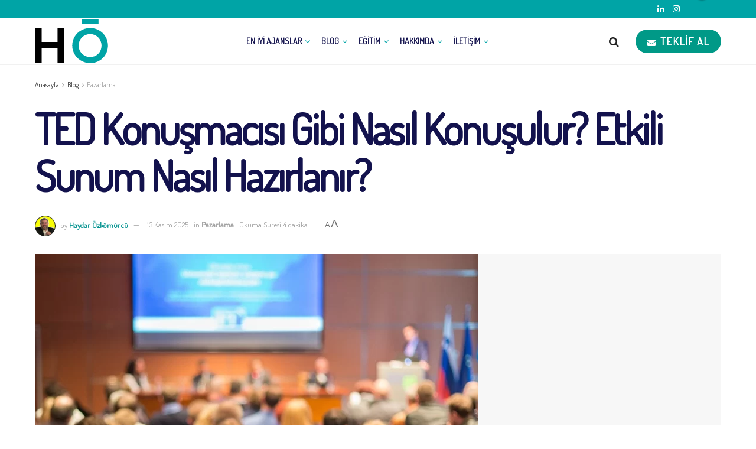

--- FILE ---
content_type: text/html; charset=UTF-8
request_url: https://hozkomurcu.com/sunum-yaparken-dikkat-edilmesi-gerekenler/
body_size: 49510
content:
<!doctype html>
<!--[if lt IE 7]> <html class="no-js lt-ie9 lt-ie8 lt-ie7" lang="tr" prefix="og: https://ogp.me/ns#"> <![endif]-->
<!--[if IE 7]>    <html class="no-js lt-ie9 lt-ie8" lang="tr" prefix="og: https://ogp.me/ns#"> <![endif]-->
<!--[if IE 8]>    <html class="no-js lt-ie9" lang="tr" prefix="og: https://ogp.me/ns#"> <![endif]-->
<!--[if IE 9]>    <html class="no-js lt-ie10" lang="tr" prefix="og: https://ogp.me/ns#"> <![endif]-->
<!--[if gt IE 8]><!--> <html class="no-js" lang="tr" prefix="og: https://ogp.me/ns#"> <!--<![endif]-->
<head>
    <meta http-equiv="Content-Type" content="text/html; charset=UTF-8" />
    <meta name='viewport' content='width=device-width, initial-scale=1, user-scalable=yes' />
    <link rel="profile" href="https://gmpg.org/xfn/11" />
    <link rel="pingback" href="https://hozkomurcu.com/xmlrpc.php" />
    <meta name="theme-color" content="#00918e">
             <meta name="msapplication-navbutton-color" content="#00918e">
             <meta name="apple-mobile-web-app-status-bar-style" content="#00918e">	<style>img:is([sizes="auto" i], [sizes^="auto," i]) { contain-intrinsic-size: 3000px 1500px }</style>
				<script type="text/javascript">
			  var jnews_ajax_url = '/?ajax-request=jnews'
			</script>
			<script type="text/javascript">;window.jnews=window.jnews||{},window.jnews.library=window.jnews.library||{},window.jnews.library=function(){"use strict";var e=this;e.win=window,e.doc=document,e.noop=function(){},e.globalBody=e.doc.getElementsByTagName("body")[0],e.globalBody=e.globalBody?e.globalBody:e.doc,e.win.jnewsDataStorage=e.win.jnewsDataStorage||{_storage:new WeakMap,put:function(e,t,n){this._storage.has(e)||this._storage.set(e,new Map),this._storage.get(e).set(t,n)},get:function(e,t){return this._storage.get(e).get(t)},has:function(e,t){return this._storage.has(e)&&this._storage.get(e).has(t)},remove:function(e,t){var n=this._storage.get(e).delete(t);return 0===!this._storage.get(e).size&&this._storage.delete(e),n}},e.windowWidth=function(){return e.win.innerWidth||e.docEl.clientWidth||e.globalBody.clientWidth},e.windowHeight=function(){return e.win.innerHeight||e.docEl.clientHeight||e.globalBody.clientHeight},e.requestAnimationFrame=e.win.requestAnimationFrame||e.win.webkitRequestAnimationFrame||e.win.mozRequestAnimationFrame||e.win.msRequestAnimationFrame||window.oRequestAnimationFrame||function(e){return setTimeout(e,1e3/60)},e.cancelAnimationFrame=e.win.cancelAnimationFrame||e.win.webkitCancelAnimationFrame||e.win.webkitCancelRequestAnimationFrame||e.win.mozCancelAnimationFrame||e.win.msCancelRequestAnimationFrame||e.win.oCancelRequestAnimationFrame||function(e){clearTimeout(e)},e.classListSupport="classList"in document.createElement("_"),e.hasClass=e.classListSupport?function(e,t){return e.classList.contains(t)}:function(e,t){return e.className.indexOf(t)>=0},e.addClass=e.classListSupport?function(t,n){e.hasClass(t,n)||t.classList.add(n)}:function(t,n){e.hasClass(t,n)||(t.className+=" "+n)},e.removeClass=e.classListSupport?function(t,n){e.hasClass(t,n)&&t.classList.remove(n)}:function(t,n){e.hasClass(t,n)&&(t.className=t.className.replace(n,""))},e.objKeys=function(e){var t=[];for(var n in e)Object.prototype.hasOwnProperty.call(e,n)&&t.push(n);return t},e.isObjectSame=function(e,t){var n=!0;return JSON.stringify(e)!==JSON.stringify(t)&&(n=!1),n},e.extend=function(){for(var e,t,n,o=arguments[0]||{},i=1,a=arguments.length;i<a;i++)if(null!==(e=arguments[i]))for(t in e)o!==(n=e[t])&&void 0!==n&&(o[t]=n);return o},e.dataStorage=e.win.jnewsDataStorage,e.isVisible=function(e){return 0!==e.offsetWidth&&0!==e.offsetHeight||e.getBoundingClientRect().length},e.getHeight=function(e){return e.offsetHeight||e.clientHeight||e.getBoundingClientRect().height},e.getWidth=function(e){return e.offsetWidth||e.clientWidth||e.getBoundingClientRect().width},e.supportsPassive=!1;try{var t=Object.defineProperty({},"passive",{get:function(){e.supportsPassive=!0}});"createEvent"in e.doc?e.win.addEventListener("test",null,t):"fireEvent"in e.doc&&e.win.attachEvent("test",null)}catch(e){}e.passiveOption=!!e.supportsPassive&&{passive:!0},e.setStorage=function(e,t){e="jnews-"+e;var n={expired:Math.floor(((new Date).getTime()+432e5)/1e3)};t=Object.assign(n,t);localStorage.setItem(e,JSON.stringify(t))},e.getStorage=function(e){e="jnews-"+e;var t=localStorage.getItem(e);return null!==t&&0<t.length?JSON.parse(localStorage.getItem(e)):{}},e.expiredStorage=function(){var t,n="jnews-";for(var o in localStorage)o.indexOf(n)>-1&&"undefined"!==(t=e.getStorage(o.replace(n,""))).expired&&t.expired<Math.floor((new Date).getTime()/1e3)&&localStorage.removeItem(o)},e.addEvents=function(t,n,o){for(var i in n){var a=["touchstart","touchmove"].indexOf(i)>=0&&!o&&e.passiveOption;"createEvent"in e.doc?t.addEventListener(i,n[i],a):"fireEvent"in e.doc&&t.attachEvent("on"+i,n[i])}},e.removeEvents=function(t,n){for(var o in n)"createEvent"in e.doc?t.removeEventListener(o,n[o]):"fireEvent"in e.doc&&t.detachEvent("on"+o,n[o])},e.triggerEvents=function(t,n,o){var i;o=o||{detail:null};return"createEvent"in e.doc?(!(i=e.doc.createEvent("CustomEvent")||new CustomEvent(n)).initCustomEvent||i.initCustomEvent(n,!0,!1,o),void t.dispatchEvent(i)):"fireEvent"in e.doc?((i=e.doc.createEventObject()).eventType=n,void t.fireEvent("on"+i.eventType,i)):void 0},e.getParents=function(t,n){void 0===n&&(n=e.doc);for(var o=[],i=t.parentNode,a=!1;!a;)if(i){var r=i;r.querySelectorAll(n).length?a=!0:(o.push(r),i=r.parentNode)}else o=[],a=!0;return o},e.forEach=function(e,t,n){for(var o=0,i=e.length;o<i;o++)t.call(n,e[o],o)},e.getText=function(e){return e.innerText||e.textContent},e.setText=function(e,t){var n="object"==typeof t?t.innerText||t.textContent:t;e.innerText&&(e.innerText=n),e.textContent&&(e.textContent=n)},e.httpBuildQuery=function(t){return e.objKeys(t).reduce(function t(n){var o=arguments.length>1&&void 0!==arguments[1]?arguments[1]:null;return function(i,a){var r=n[a];a=encodeURIComponent(a);var s=o?"".concat(o,"[").concat(a,"]"):a;return null==r||"function"==typeof r?(i.push("".concat(s,"=")),i):["number","boolean","string"].includes(typeof r)?(i.push("".concat(s,"=").concat(encodeURIComponent(r))),i):(i.push(e.objKeys(r).reduce(t(r,s),[]).join("&")),i)}}(t),[]).join("&")},e.get=function(t,n,o,i){return o="function"==typeof o?o:e.noop,e.ajax("GET",t,n,o,i)},e.post=function(t,n,o,i){return o="function"==typeof o?o:e.noop,e.ajax("POST",t,n,o,i)},e.ajax=function(t,n,o,i,a){var r=new XMLHttpRequest,s=n,c=e.httpBuildQuery(o);if(t=-1!=["GET","POST"].indexOf(t)?t:"GET",r.open(t,s+("GET"==t?"?"+c:""),!0),"POST"==t&&r.setRequestHeader("Content-type","application/x-www-form-urlencoded"),r.setRequestHeader("X-Requested-With","XMLHttpRequest"),r.onreadystatechange=function(){4===r.readyState&&200<=r.status&&300>r.status&&"function"==typeof i&&i.call(void 0,r.response)},void 0!==a&&!a){return{xhr:r,send:function(){r.send("POST"==t?c:null)}}}return r.send("POST"==t?c:null),{xhr:r}},e.scrollTo=function(t,n,o){function i(e,t,n){this.start=this.position(),this.change=e-this.start,this.currentTime=0,this.increment=20,this.duration=void 0===n?500:n,this.callback=t,this.finish=!1,this.animateScroll()}return Math.easeInOutQuad=function(e,t,n,o){return(e/=o/2)<1?n/2*e*e+t:-n/2*(--e*(e-2)-1)+t},i.prototype.stop=function(){this.finish=!0},i.prototype.move=function(t){e.doc.documentElement.scrollTop=t,e.globalBody.parentNode.scrollTop=t,e.globalBody.scrollTop=t},i.prototype.position=function(){return e.doc.documentElement.scrollTop||e.globalBody.parentNode.scrollTop||e.globalBody.scrollTop},i.prototype.animateScroll=function(){this.currentTime+=this.increment;var t=Math.easeInOutQuad(this.currentTime,this.start,this.change,this.duration);this.move(t),this.currentTime<this.duration&&!this.finish?e.requestAnimationFrame.call(e.win,this.animateScroll.bind(this)):this.callback&&"function"==typeof this.callback&&this.callback()},new i(t,n,o)},e.unwrap=function(t){var n,o=t;e.forEach(t,(function(e,t){n?n+=e:n=e})),o.replaceWith(n)},e.performance={start:function(e){performance.mark(e+"Start")},stop:function(e){performance.mark(e+"End"),performance.measure(e,e+"Start",e+"End")}},e.fps=function(){var t=0,n=0,o=0;!function(){var i=t=0,a=0,r=0,s=document.getElementById("fpsTable"),c=function(t){void 0===document.getElementsByTagName("body")[0]?e.requestAnimationFrame.call(e.win,(function(){c(t)})):document.getElementsByTagName("body")[0].appendChild(t)};null===s&&((s=document.createElement("div")).style.position="fixed",s.style.top="120px",s.style.left="10px",s.style.width="100px",s.style.height="20px",s.style.border="1px solid black",s.style.fontSize="11px",s.style.zIndex="100000",s.style.backgroundColor="white",s.id="fpsTable",c(s));var l=function(){o++,n=Date.now(),(a=(o/(r=(n-t)/1e3)).toPrecision(2))!=i&&(i=a,s.innerHTML=i+"fps"),1<r&&(t=n,o=0),e.requestAnimationFrame.call(e.win,l)};l()}()},e.instr=function(e,t){for(var n=0;n<t.length;n++)if(-1!==e.toLowerCase().indexOf(t[n].toLowerCase()))return!0},e.winLoad=function(t,n){function o(o){if("complete"===e.doc.readyState||"interactive"===e.doc.readyState)return!o||n?setTimeout(t,n||1):t(o),1}o()||e.addEvents(e.win,{load:o})},e.docReady=function(t,n){function o(o){if("complete"===e.doc.readyState||"interactive"===e.doc.readyState)return!o||n?setTimeout(t,n||1):t(o),1}o()||e.addEvents(e.doc,{DOMContentLoaded:o})},e.fireOnce=function(){e.docReady((function(){e.assets=e.assets||[],e.assets.length&&(e.boot(),e.load_assets())}),50)},e.boot=function(){e.length&&e.doc.querySelectorAll("style[media]").forEach((function(e){"not all"==e.getAttribute("media")&&e.removeAttribute("media")}))},e.create_js=function(t,n){var o=e.doc.createElement("script");switch(o.setAttribute("src",t),n){case"defer":o.setAttribute("defer",!0);break;case"async":o.setAttribute("async",!0);break;case"deferasync":o.setAttribute("defer",!0),o.setAttribute("async",!0)}e.globalBody.appendChild(o)},e.load_assets=function(){"object"==typeof e.assets&&e.forEach(e.assets.slice(0),(function(t,n){var o="";t.defer&&(o+="defer"),t.async&&(o+="async"),e.create_js(t.url,o);var i=e.assets.indexOf(t);i>-1&&e.assets.splice(i,1)})),e.assets=jnewsoption.au_scripts=window.jnewsads=[]},e.setCookie=function(e,t,n){var o="";if(n){var i=new Date;i.setTime(i.getTime()+24*n*60*60*1e3),o="; expires="+i.toUTCString()}document.cookie=e+"="+(t||"")+o+"; path=/"},e.getCookie=function(e){for(var t=e+"=",n=document.cookie.split(";"),o=0;o<n.length;o++){for(var i=n[o];" "==i.charAt(0);)i=i.substring(1,i.length);if(0==i.indexOf(t))return i.substring(t.length,i.length)}return null},e.eraseCookie=function(e){document.cookie=e+"=; Path=/; Expires=Thu, 01 Jan 1970 00:00:01 GMT;"},e.docReady((function(){e.globalBody=e.globalBody==e.doc?e.doc.getElementsByTagName("body")[0]:e.globalBody,e.globalBody=e.globalBody?e.globalBody:e.doc})),e.winLoad((function(){e.winLoad((function(){var t=!1;if(void 0!==window.jnewsadmin)if(void 0!==window.file_version_checker){var n=e.objKeys(window.file_version_checker);n.length?n.forEach((function(e){t||"10.0.4"===window.file_version_checker[e]||(t=!0)})):t=!0}else t=!0;t&&(window.jnewsHelper.getMessage(),window.jnewsHelper.getNotice())}),2500)}))},window.jnews.library=new window.jnews.library;</script>
<!-- Rank Math PRO tarafından Arama Motoru Optimizasyonu - https://rankmath.com/ -->
<title>Sunum Yaparken Dikkat Edilmesi Gerekenler - Haydar Özkömürcü</title>
<style>.flying-press-lazy-bg{background-image:none!important;}</style>
<link rel='preload' href='https://hozkomurcu.com/wp-content/uploads/2023/01/HO-Logo-33.svg' as='image' imagesrcset='' imagesizes=''/>
<link rel='preload' href='https://hozkomurcu.com/wp-content/cache/flying-press/gravatar-100f0fc5af21.png' as='image' imagesrcset='https://hozkomurcu.com/wp-content/cache/flying-press/gravatar-0d1aae9c1e7c.png 2x' imagesizes=''/>
<link rel='preload' href='https://hozkomurcu.com/wp-content/uploads/2014/05/sunum-yaparken-dikkat-edilmesi-gerekenler-750x536.jpg' as='image' imagesrcset='https://hozkomurcu.com/wp-content/uploads/2014/05/sunum-yaparken-dikkat-edilmesi-gerekenler-750x536.jpg 750w, https://hozkomurcu.com/wp-content/uploads/2014/05/sunum-yaparken-dikkat-edilmesi-gerekenler-350x250.jpg 350w, https://hozkomurcu.com/wp-content/uploads/2014/05/sunum-yaparken-dikkat-edilmesi-gerekenler-120x86.jpg 120w' imagesizes='(max-width: 750px) 100vw, 750px'/>
<link rel='preload' href='https://hozkomurcu.com/wp-content/uploads/2014/06/small-data-vs-big-data-75x75.jpg' as='image' imagesrcset='https://hozkomurcu.com/wp-content/uploads/2014/06/small-data-vs-big-data-75x75.jpg 75w, https://hozkomurcu.com/wp-content/uploads/2014/06/small-data-vs-big-data-150x150.jpg 150w, https://hozkomurcu.com/wp-content/uploads/2014/06/small-data-vs-big-data-300x300.jpg 300w, https://hozkomurcu.com/wp-content/uploads/2014/06/small-data-vs-big-data-1200x1200.jpg 1200w' imagesizes='(max-width: 75px) 100vw, 75px'/>
<link rel='preload' href='https://hozkomurcu.com/wp-content/uploads/2014/07/haber-siteleri-75x75.jpg' as='image' imagesrcset='https://hozkomurcu.com/wp-content/uploads/2014/07/haber-siteleri-75x75.jpg 75w, https://hozkomurcu.com/wp-content/uploads/2014/07/haber-siteleri-150x150.jpg 150w' imagesizes='(max-width: 75px) 100vw, 75px'/>
<link rel='preload' href='https://hozkomurcu.com/wp-content/uploads/2023/09/BANNERLAR-05-300x300.png' as='image' imagesrcset='https://hozkomurcu.com/wp-content/uploads/2023/09/BANNERLAR-05-300x300.png 300w, https://hozkomurcu.com/wp-content/uploads/2023/09/BANNERLAR-05-1024x1024.png 1024w, https://hozkomurcu.com/wp-content/uploads/2023/09/BANNERLAR-05-150x150.png 150w, https://hozkomurcu.com/wp-content/uploads/2023/09/BANNERLAR-05-768x768.png 768w, https://hozkomurcu.com/wp-content/uploads/2023/09/BANNERLAR-05-75x75.png 75w, https://hozkomurcu.com/wp-content/uploads/2023/09/BANNERLAR-05-350x350.png 350w, https://hozkomurcu.com/wp-content/uploads/2023/09/BANNERLAR-05-750x750.png 750w, https://hozkomurcu.com/wp-content/uploads/2023/09/BANNERLAR-05-1140x1140.png 1140w, https://hozkomurcu.com/wp-content/uploads/2023/09/BANNERLAR-05.png 1250w' imagesizes='auto, (max-width: 300px) 100vw, 300px'/>
<link rel='preload' href='https://hozkomurcu.com/wp-content/uploads/2023/09/BANNERLAR-02-300x300.png' as='image' imagesrcset='https://hozkomurcu.com/wp-content/uploads/2023/09/BANNERLAR-02-300x300.png 300w, https://hozkomurcu.com/wp-content/uploads/2023/09/BANNERLAR-02-1024x1024.png 1024w, https://hozkomurcu.com/wp-content/uploads/2023/09/BANNERLAR-02-150x150.png 150w, https://hozkomurcu.com/wp-content/uploads/2023/09/BANNERLAR-02-768x768.png 768w, https://hozkomurcu.com/wp-content/uploads/2023/09/BANNERLAR-02-75x75.png 75w, https://hozkomurcu.com/wp-content/uploads/2023/09/BANNERLAR-02-350x350.png 350w, https://hozkomurcu.com/wp-content/uploads/2023/09/BANNERLAR-02-750x750.png 750w, https://hozkomurcu.com/wp-content/uploads/2023/09/BANNERLAR-02-1140x1140.png 1140w, https://hozkomurcu.com/wp-content/uploads/2023/09/BANNERLAR-02.png 1250w' imagesizes='auto, (max-width: 300px) 100vw, 300px'/>
<style id="flying-press-css">:where(.wp-block-button__link){box-shadow:none;border-radius:9999px;padding:calc(.667em + 2px) calc(1.333em + 2px);text-decoration:none}:root :where(.wp-block-button .wp-block-button__link.is-style-outline),:root :where(.wp-block-button.is-style-outline>.wp-block-button__link){border:2px solid;padding:.667em 1.333em}:root :where(.wp-block-button .wp-block-button__link.is-style-outline:not(.has-text-color)),:root :where(.wp-block-button.is-style-outline>.wp-block-button__link:not(.has-text-color)){color:currentColor}:root :where(.wp-block-button .wp-block-button__link.is-style-outline:not(.has-background)),:root :where(.wp-block-button.is-style-outline>.wp-block-button__link:not(.has-background)){background-color:initial;background-image:none}:where(.wp-block-calendar table:not(.has-background) th){background:#ddd}:where(.wp-block-columns){margin-bottom:1.75em}:where(.wp-block-columns.has-background){padding:1.25em 2.375em}:where(.wp-block-post-comments input[type=submit]){border:none}:where(.wp-block-cover-image:not(.has-text-color)),:where(.wp-block-cover:not(.has-text-color)){color:#fff}:where(.wp-block-cover-image.is-light:not(.has-text-color)),:where(.wp-block-cover.is-light:not(.has-text-color)){color:#000}:root :where(.wp-block-cover h1:not(.has-text-color)),:root :where(.wp-block-cover h2:not(.has-text-color)),:root :where(.wp-block-cover h3:not(.has-text-color)),:root :where(.wp-block-cover h4:not(.has-text-color)),:root :where(.wp-block-cover h5:not(.has-text-color)),:root :where(.wp-block-cover h6:not(.has-text-color)),:root :where(.wp-block-cover p:not(.has-text-color)){color:inherit}:where(.wp-block-file){margin-bottom:1.5em}:where(.wp-block-file__button){border-radius:2em;padding:.5em 1em;display:inline-block}:where(.wp-block-file__button):is(a):active,:where(.wp-block-file__button):is(a):focus,:where(.wp-block-file__button):is(a):hover,:where(.wp-block-file__button):is(a):visited{box-shadow:none;color:#fff;opacity:.85;text-decoration:none}:where(.wp-block-group.wp-block-group-is-layout-constrained){position:relative}:root :where(.wp-block-image.is-style-rounded img,.wp-block-image .is-style-rounded img){border-radius:9999px}@keyframes show-content-image{0%{visibility:hidden}99%{visibility:hidden}}@keyframes turn-on-visibility{0%{opacity:0}}@keyframes turn-off-visibility{0%{opacity:1;visibility:visible}99%{opacity:0;visibility:visible}}@keyframes lightbox-zoom-in{0%{transform:translate(calc((-100vw + var(--wp--lightbox-scrollbar-width))/2 + var(--wp--lightbox-initial-left-position)),calc(-50vh + var(--wp--lightbox-initial-top-position)))scale(var(--wp--lightbox-scale))}}@keyframes lightbox-zoom-out{0%{visibility:visible;transform:translate(-50%,-50%)scale(1)}99%{visibility:visible}}:where(.wp-block-latest-comments:not([style*=line-height] .wp-block-latest-comments__comment)){line-height:1.1}:where(.wp-block-latest-comments:not([style*=line-height] .wp-block-latest-comments__comment-excerpt p)){line-height:1.8}:root :where(.wp-block-latest-posts.is-grid){padding:0}:root :where(.wp-block-latest-posts.wp-block-latest-posts__list){padding-left:0}ol,ul{box-sizing:border-box}:root :where(.wp-block-list.has-background){padding:1.25em 2.375em}:where(.wp-block-navigation.has-background .wp-block-navigation-item a:not(.wp-element-button)),:where(.wp-block-navigation.has-background .wp-block-navigation-submenu a:not(.wp-element-button)),:where(.wp-block-navigation .wp-block-navigation__submenu-container .wp-block-navigation-item a:not(.wp-element-button)),:where(.wp-block-navigation .wp-block-navigation__submenu-container .wp-block-navigation-submenu a:not(.wp-element-button)),:where(.wp-block-navigation .wp-block-navigation__submenu-container .wp-block-navigation-submenu button.wp-block-navigation-item__content),:where(.wp-block-navigation .wp-block-navigation__submenu-container .wp-block-pages-list__item button.wp-block-navigation-item__content){padding:.5em 1em}@keyframes overlay-menu__fade-in-animation{0%{opacity:0;transform:translateY(.5em)}}:root :where(p.has-background){padding:1.25em 2.375em}:where(p.has-text-color:not(.has-link-color)) a{color:inherit}:where(.wp-block-post-comments-form) input:not([type=submit]),:where(.wp-block-post-comments-form) textarea{border:1px solid #949494;font-family:inherit;font-size:1em}:where(.wp-block-post-comments-form) input:where(:not([type=submit]):not([type=checkbox])),:where(.wp-block-post-comments-form) textarea{padding:calc(.667em + 2px)}:where(.wp-block-post-excerpt){box-sizing:border-box;margin-bottom:var(--wp--style--block-gap);margin-top:var(--wp--style--block-gap)}:where(.wp-block-preformatted.has-background){padding:1.25em 2.375em}:where(.wp-block-search__button){border:1px solid #ccc;padding:6px 10px}:where(.wp-block-search__input){font-family:inherit;font-size:inherit;font-style:inherit;font-weight:inherit;letter-spacing:inherit;line-height:inherit;text-transform:inherit}:where(.wp-block-search__button-inside .wp-block-search__inside-wrapper){box-sizing:border-box;border:1px solid #949494;padding:4px}:where(.wp-block-search__button-inside .wp-block-search__inside-wrapper) :where(.wp-block-search__button){padding:4px 8px}:root :where(.wp-block-separator.is-style-dots){text-align:center;height:auto;line-height:1}:root :where(.wp-block-separator.is-style-dots):before{color:currentColor;content:"···";letter-spacing:2em;padding-left:2em;font-family:serif;font-size:1.5em}:root :where(.wp-block-site-logo.is-style-rounded){border-radius:9999px}:root :where(.wp-block-social-links .wp-social-link a){padding:.25em}:root :where(.wp-block-social-links.is-style-logos-only .wp-social-link a){padding:0}:root :where(.wp-block-social-links.is-style-pill-shape .wp-social-link a){padding-left:.666667em;padding-right:.666667em}:root :where(.wp-block-tag-cloud.is-style-outline){flex-wrap:wrap;gap:1ch;display:flex}:root :where(.wp-block-tag-cloud.is-style-outline a){border:1px solid;margin-right:0;padding:1ch 2ch;font-size:unset!important;text-decoration:none!important}:root :where(.wp-block-table-of-contents){box-sizing:border-box}:where(.wp-block-term-description){box-sizing:border-box;margin-bottom:var(--wp--style--block-gap);margin-top:var(--wp--style--block-gap)}:where(pre.wp-block-verse){font-family:inherit}.editor-styles-wrapper,.entry-content{counter-reset:footnotes}:root{--wp--preset--font-size--normal:16px;--wp--preset--font-size--huge:42px}html :where(.has-border-color){border-style:solid}html :where([style*=border-top-color]){border-top-style:solid}html :where([style*=border-right-color]){border-right-style:solid}html :where([style*=border-bottom-color]){border-bottom-style:solid}html :where([style*=border-left-color]){border-left-style:solid}html :where([style*=border-width]){border-style:solid}html :where([style*=border-top-width]){border-top-style:solid}html :where([style*=border-right-width]){border-right-style:solid}html :where([style*=border-bottom-width]){border-bottom-style:solid}html :where([style*=border-left-width]){border-left-style:solid}html :where(img[class*=wp-image-]){max-width:100%;height:auto}:where(figure){margin:0 0 1em}html :where(.is-position-sticky){--wp-admin--admin-bar--position-offset:var(--wp-admin--admin-bar--height,0px)}@media screen and (width<=600px){html :where(.is-position-sticky){--wp-admin--admin-bar--position-offset:0px}}.clearfix:before,.clearfix:after,.rt-container-fluid:before,.rt-container-fluid:after,.rt-row:before,.rt-row:after{content:" ";display:table}@-webkit-keyframes spin{0%{-webkit-transform:rotate(0);-moz-transform:rotate(0);-o-transform:rotate(0);transform:rotate(0)}to{-webkit-transform:rotate(359deg);-moz-transform:rotate(359deg);-o-transform:rotate(359deg);transform:rotate(359deg)}}@-moz-keyframes spin{0%{-webkit-transform:rotate(0);-moz-transform:rotate(0);-o-transform:rotate(0);transform:rotate(0)}to{-webkit-transform:rotate(359deg);-moz-transform:rotate(359deg);-o-transform:rotate(359deg);transform:rotate(359deg)}}@-o-keyframes spin{0%{-webkit-transform:rotate(0);-moz-transform:rotate(0);-o-transform:rotate(0);transform:rotate(0)}to{-webkit-transform:rotate(359deg);-moz-transform:rotate(359deg);-o-transform:rotate(359deg);transform:rotate(359deg)}}@keyframes spin{0%{-webkit-transform:rotate(0);-moz-transform:rotate(0);-o-transform:rotate(0);transform:rotate(0)}to{-webkit-transform:rotate(359deg);-moz-transform:rotate(359deg);-o-transform:rotate(359deg);transform:rotate(359deg)}}@-webkit-keyframes ball-clip-rotate{0%{-webkit-transform:rotate(0);transform:rotate(0)}50%{-webkit-transform:rotate(180deg);transform:rotate(180deg)}to{-webkit-transform:rotate(360deg);transform:rotate(360deg)}}@-moz-keyframes ball-clip-rotate{0%{-moz-transform:rotate(0);transform:rotate(0)}50%{-moz-transform:rotate(180deg);transform:rotate(180deg)}to{-moz-transform:rotate(360deg);transform:rotate(360deg)}}@-o-keyframes ball-clip-rotate{0%{-o-transform:rotate(0);transform:rotate(0)}50%{-o-transform:rotate(180deg);transform:rotate(180deg)}to{-o-transform:rotate(360deg);transform:rotate(360deg)}}@keyframes ball-clip-rotate{0%{-webkit-transform:rotate(0);-moz-transform:rotate(0);-o-transform:rotate(0);transform:rotate(0)}50%{-webkit-transform:rotate(180deg);-moz-transform:rotate(180deg);-o-transform:rotate(180deg);transform:rotate(180deg)}to{-webkit-transform:rotate(360deg);-moz-transform:rotate(360deg);-o-transform:rotate(360deg);transform:rotate(360deg)}}@-webkit-keyframes ball-scale-multiple{0%{opacity:0;-webkit-transform:scale(0);transform:scale(0)}5%{opacity:.75}to{opacity:0;-webkit-transform:scale(1);transform:scale(1)}}@-moz-keyframes ball-scale-multiple{0%{opacity:0;-moz-transform:scale(0);transform:scale(0)}5%{opacity:.75}to{opacity:0;-moz-transform:scale(1);transform:scale(1)}}@-o-keyframes ball-scale-multiple{0%{opacity:0;-o-transform:scale(0);transform:scale(0)}5%{opacity:.75}to{opacity:0;-o-transform:scale(1);transform:scale(1)}}@keyframes ball-scale-multiple{0%{opacity:0;-webkit-transform:scale(0);-moz-transform:scale(0);-o-transform:scale(0);transform:scale(0)}5%{opacity:.75}to{opacity:0;-webkit-transform:scale(1);-moz-transform:scale(1);-o-transform:scale(1);transform:scale(1)}}.vc_clearfix:after,.vc_column-inner:after,.vc_el-clearfix,.vc_row:after{clear:both}.vc_row:after,.vc_row:before{content:" ";display:table}.vc_column_container{width:100%}.vc_row{margin-left:-15px;margin-right:-15px}.vc_col-lg-1,.vc_col-lg-10,.vc_col-lg-11,.vc_col-lg-12,.vc_col-lg-2,.vc_col-lg-3,.vc_col-lg-4,.vc_col-lg-5,.vc_col-lg-6,.vc_col-lg-7,.vc_col-lg-8,.vc_col-lg-9,.vc_col-md-1,.vc_col-md-10,.vc_col-md-11,.vc_col-md-12,.vc_col-md-2,.vc_col-md-3,.vc_col-md-4,.vc_col-md-5,.vc_col-md-6,.vc_col-md-7,.vc_col-md-8,.vc_col-md-9,.vc_col-sm-1,.vc_col-sm-10,.vc_col-sm-11,.vc_col-sm-12,.vc_col-sm-2,.vc_col-sm-3,.vc_col-sm-4,.vc_col-sm-5,.vc_col-sm-6,.vc_col-sm-7,.vc_col-sm-8,.vc_col-sm-9,.vc_col-xs-1,.vc_col-xs-10,.vc_col-xs-11,.vc_col-xs-12,.vc_col-xs-2,.vc_col-xs-3,.vc_col-xs-4,.vc_col-xs-5,.vc_col-xs-6,.vc_col-xs-7,.vc_col-xs-8,.vc_col-xs-9{box-sizing:border-box;min-height:1px;padding-left:15px;padding-right:15px;position:relative}@media (width>=768px){.vc_col-sm-1,.vc_col-sm-10,.vc_col-sm-11,.vc_col-sm-12,.vc_col-sm-2,.vc_col-sm-3,.vc_col-sm-4,.vc_col-sm-5,.vc_col-sm-6,.vc_col-sm-7,.vc_col-sm-8,.vc_col-sm-9{float:left}.vc_col-sm-12{width:100%}.vc_col-sm-8{width:66.6667%}.vc_col-sm-4{width:33.3333%}}.vc_clearfix:after,.vc_clearfix:before{content:" ";display:table}@font-face{font-display:swap;font-family:vcpb-plugin-icons;src:url(https://hozkomurcu.com/wp-content/plugins/js_composer/assets/fonts/vc_icons_v4/fonts/vcpb-plugin-icons.eot?f437vd);src:url(https://hozkomurcu.com/wp-content/plugins/js_composer/assets/fonts/vc_icons_v4/fonts/vcpb-plugin-icons.eot?f437vd#iefix)format("embedded-opentype"),url(https://hozkomurcu.com/wp-content/plugins/js_composer/assets/fonts/vc_icons_v4/fonts/vcpb-plugin-icons.ttf?f437vd)format("truetype"),url(https://hozkomurcu.com/wp-content/plugins/js_composer/assets/fonts/vc_icons_v4/fonts/vcpb-plugin-icons.woff?f437vd)format("woff"),url(https://hozkomurcu.com/wp-content/plugins/js_composer/assets/fonts/vc_icons_v4/fonts/vcpb-plugin-icons.svg?f437vd#vcpb-plugin-icons)format("svg");font-weight:400;font-style:normal}#content .wpb_alert p:last-child,#content .wpb_text_column :last-child,#content .wpb_text_column p:last-child,.vc_message_box>p:last-child,.wpb_alert p:last-child,.wpb_text_column :last-child,.wpb_text_column p:last-child{margin-bottom:0}.vc_row[data-vc-full-width]{transition:opacity .5s;overflow:hidden}.vc_column_container{padding-left:0;padding-right:0}@keyframes progress-bar-stripes{}.wpb_single_image a{border:none;outline:0}.wpb_single_image img{vertical-align:top;max-width:100%;height:auto}.wpb_single_image .vc_single_image-wrapper{vertical-align:top;max-width:100%;display:inline-block}.wpb_single_image.vc_align_center{text-align:center}.wpb_single_image .vc_figure{vertical-align:top;max-width:100%;margin:0;display:inline-block}@-moz-document url-prefix(){}@keyframes load7{0%,to,80%{box-shadow:0 2.5em 0 -1.3em #ebebebbf}40%{box-shadow:0 2.5em #ebebebbf}}@font-face{font-display:swap;font-family:vc_grid_v1;src:url(https://hozkomurcu.com/wp-content/plugins/js_composer/assets/fonts/vc_grid/vc_grid_v1.eot?-9hbgac);src:url(https://hozkomurcu.com/wp-content/plugins/js_composer/assets/fonts/vc_grid/vc_grid_v1.eot#iefix-9hbgac)format("embedded-opentype"),url(https://hozkomurcu.com/wp-content/plugins/js_composer/assets/fonts/vc_grid/vc_grid_v1.woff?-9hbgac)format("woff"),url(https://hozkomurcu.com/wp-content/plugins/js_composer/assets/fonts/vc_grid/vc_grid_v1.ttf?-9hbgac)format("truetype"),url(https://hozkomurcu.com/wp-content/plugins/js_composer/assets/fonts/vc_grid/vc_grid_v1.svg?-9hbgac#vc_grid_v1)format("svg");font-weight:400;font-style:normal}[class*=\ vc_arrow-icon-],[class^=vc_arrow-icon-]{speak:none;font-variant:normal;text-transform:none;-webkit-font-smoothing:antialiased;-moz-osx-font-smoothing:grayscale;font-family:vc_grid_v1;font-style:normal;font-weight:400;line-height:1}@keyframes wpb_ttb{0%{opacity:0;filter:alpha(opacity=0);transform:translateY(-10%)}to{opacity:1;filter:alpha(opacity=100);transform:translate(0)}}@keyframes wpb_btt{0%{opacity:0;filter:alpha(opacity=0);transform:translateY(10%)}to{opacity:1;filter:alpha(opacity=100);transform:translate(0)}}@keyframes wpb_ltr{0%{opacity:0;filter:alpha(opacity=0);transform:translate(-10%)}to{opacity:1;filter:alpha(opacity=100);transform:translate(0)}}@keyframes wpb_rtl{0%{opacity:0;filter:alpha(opacity=0);transform:translate(10%)}to{opacity:1;filter:alpha(opacity=100);transform:translate(0)}}@keyframes wpb_appear{0%{opacity:.1;filter:alpha(opacity=10);transform:scale(.5)}to{opacity:1;filter:alpha(opacity=100);transform:scale(1)}}@keyframes vc_woo-add-cart-load{0%,to,80%{box-shadow:0 2.5em 0 -1.3em #ebebebbf}40%{box-shadow:0 2.5em #ebebebbf}}@font-face{font-display:swap;font-family:Dosis;font-style:normal;font-weight:400;src:url(https://hozkomurcu.com/wp-content/cache/flying-press/HhyJU5sn9vOmLxNkIwRSjTVNWLEJN7Ml1BMEbKsUPqjmG8Q.woff2)format("woff2");unicode-range:U+102-103,U+110-111,U+128-129,U+168-169,U+1A0-1A1,U+1AF-1B0,U+300-301,U+303-304,U+308-309,U+323,U+329,U+1EA0-1EF9,U+20AB}@font-face{font-display:swap;font-family:Dosis;font-style:normal;font-weight:400;src:url(https://hozkomurcu.com/wp-content/cache/flying-press/HhyJU5sn9vOmLxNkIwRSjTVNWLEJN7Ml1RMEbKsUPqjmG8Q.woff2)format("woff2");unicode-range:U+100-2BA,U+2BD-2C5,U+2C7-2CC,U+2CE-2D7,U+2DD-2FF,U+304,U+308,U+329,U+1D00-1DBF,U+1E00-1E9F,U+1EF2-1EFF,U+2020,U+20A0-20AB,U+20AD-20C0,U+2113,U+2C60-2C7F,U+A720-A7FF}@font-face{font-display:swap;font-family:Dosis;font-style:normal;font-weight:400;src:url(https://hozkomurcu.com/wp-content/cache/flying-press/HhyJU5sn9vOmLxNkIwRSjTVNWLEJN7Ml2xMEbKsUPqjm.woff2)format("woff2");unicode-range:U+??,U+131,U+152-153,U+2BB-2BC,U+2C6,U+2DA,U+2DC,U+304,U+308,U+329,U+2000-206F,U+20AC,U+2122,U+2191,U+2193,U+2212,U+2215,U+FEFF,U+FFFD}@font-face{font-display:swap;font-family:FontAwesome;src:url(https://hozkomurcu.com/wp-content/themes/jnews/assets/fonts/font-awesome/fonts/fontawesome-webfont.eot?v=4.7.0);src:url(https://hozkomurcu.com/wp-content/themes/jnews/assets/fonts/font-awesome/fonts/fontawesome-webfont.eot#iefix&v=4.7.0)format("embedded-opentype"),url(https://hozkomurcu.com/wp-content/themes/jnews/assets/fonts/font-awesome/fonts/fontawesome-webfont.woff2?v=4.7.0)format("woff2"),url(https://hozkomurcu.com/wp-content/themes/jnews/assets/fonts/font-awesome/fonts/fontawesome-webfont.woff?v=4.7.0)format("woff"),url(https://hozkomurcu.com/wp-content/themes/jnews/assets/fonts/font-awesome/fonts/fontawesome-webfont.ttf?v=4.7.0)format("truetype"),url(https://hozkomurcu.com/wp-content/themes/jnews/assets/fonts/font-awesome/fonts/fontawesome-webfont.svg?v=4.7.0#fontawesomeregular)format("svg");font-weight:400;font-style:normal}.fa{font:14px/1 FontAwesome;font-size:inherit;text-rendering:auto;-webkit-font-smoothing:antialiased;-moz-osx-font-smoothing:grayscale;display:inline-block}@-webkit-keyframes fa-spin{0%{-webkit-transform:rotate(0);transform:rotate(0)}to{-webkit-transform:rotate(359deg);transform:rotate(359deg)}}@keyframes fa-spin{0%{-webkit-transform:rotate(0);transform:rotate(0)}to{-webkit-transform:rotate(359deg);transform:rotate(359deg)}}.fa-search:before{content:""}.fa-remove:before,.fa-close:before,.fa-times:before{content:""}.fa-clock-o:before{content:""}.fa-twitter:before{content:""}.fa-globe:before{content:""}.fa-navicon:before,.fa-reorder:before,.fa-bars:before{content:""}.fa-envelope:before{content:""}.fa-linkedin:before{content:""}.fa-angle-right:before{content:""}.fa-angle-up:before{content:""}.fa-instagram:before{content:""}@font-face{font-display:swap;font-family:jegicon;font-style:normal;font-weight:400;src:url(https://hozkomurcu.com/wp-content/themes/jnews/assets/dist/font/jegicon.eot);src:url(https://hozkomurcu.com/wp-content/themes/jnews/assets/dist/font/jegicon.eot#iefix)format("embedded-opentype"),url(https://hozkomurcu.com/wp-content/themes/jnews/assets/dist/font/jegicon.woff)format("woff"),url(https://hozkomurcu.com/wp-content/themes/jnews/assets/dist/font/jegicon.ttf)format("truetype"),url(https://hozkomurcu.com/wp-content/themes/jnews/assets/dist/image/jegicon.svg#jegicon)format("svg")}[class*=\ jegicon-]:before,[class^=jegicon-]:before,[data-icon]:before{speak:none;-webkit-font-smoothing:antialiased;-moz-osx-font-smoothing:grayscale;line-height:1;font-variant:normal!important;text-transform:none!important;font-family:jegicon!important;font-style:normal!important;font-weight:400!important}.jegicon-cross:before{content:"d"}button::-moz-focus-inner{border:0;padding:0}@-webkit-keyframes clockwise{0%{-webkit-transform:rotate(0);transform:rotate(0)}}@keyframes clockwise{0%{-webkit-transform:rotate(0);transform:rotate(0)}}@-webkit-keyframes donut-rotate{0%{-webkit-transform:rotate(0);transform:rotate(0)}50%{-webkit-transform:rotate(-140deg);transform:rotate(-140deg)}}@keyframes donut-rotate{0%{-webkit-transform:rotate(0);transform:rotate(0)}50%{-webkit-transform:rotate(-140deg);transform:rotate(-140deg)}}a,abbr,acronym,address,applet,article,aside,audio,b,big,blockquote,body,canvas,caption,center,cite,code,dd,del,details,dfn,div,dl,dt,em,embed,fieldset,figcaption,figure,footer,form,h1,h2,h3,h4,h5,h6,header,hgroup,html,i,iframe,img,ins,kbd,label,legend,li,mark,menu,nav,object,ol,output,p,pre,q,ruby,s,samp,section,small,span,strike,strong,sub,summary,sup,table,tbody,td,tfoot,th,thead,time,tr,tt,u,ul,var,video{font-size:100%;font:inherit;vertical-align:baseline;border:0;margin:0;padding:0}article,aside,details,figcaption,figure,footer,header,hgroup,menu,nav,section{display:block}body{line-height:1}ol,ul{list-style:none}blockquote,q{quotes:none}blockquote:after,blockquote:before,q:after,q:before{content:"";content:none}body{color:#53585c;-webkit-font-smoothing:antialiased;-moz-osx-font-smoothing:grayscale;overflow-anchor:none;background:#fff;font-family:Helvetica Neue,Helvetica,Roboto,Arial,sans-serif;font-size:14px;line-height:1.6em}body,html{height:100%;margin:0}::-moz-selection{color:#212121;text-shadow:none;background:#fde69a}::-webkit-selection{color:#212121;text-shadow:none;background:#fde69a}::selection{color:#212121;text-shadow:none;background:#fde69a}a{color:#f70d28;text-decoration:none}a:focus,a:hover{color:#212121;outline:0}audio,canvas,img,video{vertical-align:middle}img{-ms-interpolation-mode:bicubic;max-width:100%;height:auto}textarea{resize:vertical}button,input,label,optgroup,select,textarea{font:inherit}span.required{color:#f70d28;font-family:monospace;font-size:16px;font-weight:400}.clearfix:after,.comment-navigation:after,.container:after,.jeg_authorbox:after,.jeg_block_heading:after,.jeg_popup_content:after,.jeg_postblock:after,.row:after{clear:both;content:"";display:table}h1,h2,h3,h4,h5,h6{color:#212121;text-rendering:optimizeLegibility}h1{letter-spacing:-.02em;margin:.67em 0 .5em;font-size:2.25em;line-height:1.25}h2{margin:.83em 0 .5em;font-size:1.953em;line-height:1.35}h3{margin:1em 0 .5em;font-size:1.563em;line-height:1.4}h6{margin:1.6em 0 1em;font-size:.85em}b,strong{font-weight:700}em,i{font-style:italic}blockquote{margin:1em 40px}p,pre{text-rendering:optimizeLegibility;margin:0 0 1.75em}small{font-size:80%}.jeg_vc_content .vc_row,.jeg_vc_content .vc_row[data-vc-full-width=true]>.jeg-vc-wrapper{margin-left:auto;margin-right:auto}.jeg_vc_content .vc_inner{margin-left:-15px;margin-right:-15px}.jeg_vc_content .vc_row[data-vc-full-width=true]{width:auto!important;padding-left:0!important;padding-right:0!important;left:0!important}@media (width<=767px){.container{width:calc(100% - 10px)}}@media (width<=479px){.container{width:100%}}@media (width>=768px){.container,.jeg_vc_content>.vc_element>.vc_row,.jeg_vc_content>.vc_element>.vc_row[data-vc-full-width=true]:not([data-vc-stretch-content=true])>.jeg-vc-wrapper,.jeg_vc_content>.vc_row,.jeg_vc_content>.vc_row[data-vc-full-width=true]:not([data-vc-stretch-content=true])>.jeg-vc-wrapper,.jeg_vc_content>.wpb-content-wrapper>.vc_element>.vc_row,.jeg_vc_content>.wpb-content-wrapper>.vc_element>.vc_row[data-vc-full-width=true]:not([data-vc-stretch-content=true])>.jeg-vc-wrapper,.jeg_vc_content>.wpb-content-wrapper>.vc_row,.jeg_vc_content>.wpb-content-wrapper>.vc_row[data-vc-full-width=true]:not([data-vc-stretch-content=true])>.jeg-vc-wrapper{max-width:750px}.jeg_vc_content>.vc_element>.vc_row[data-vc-full-width=true],.jeg_vc_content>.vc_element>.vc_row[data-vc-stretch-content=true]>.jeg-vc-wrapper,.jeg_vc_content>.vc_row[data-vc-full-width=true],.jeg_vc_content>.vc_row[data-vc-stretch-content=true]>.jeg-vc-wrapper,.jeg_vc_content>.wpb-content-wrapper>.vc_element>.vc_row[data-vc-full-width=true],.jeg_vc_content>.wpb-content-wrapper>.vc_element>.vc_row[data-vc-stretch-content=true]>.jeg-vc-wrapper,.jeg_vc_content>.wpb-content-wrapper>.vc_row[data-vc-full-width=true],.jeg_vc_content>.wpb-content-wrapper>.vc_row[data-vc-stretch-content=true]>.jeg-vc-wrapper{width:100%;max-width:none}}@media (width>=992px){.container,.jeg_vc_content>.vc_element>.vc_row,.jeg_vc_content>.vc_element>.vc_row[data-vc-full-width=true]:not([data-vc-stretch-content=true])>.jeg-vc-wrapper,.jeg_vc_content>.vc_row,.jeg_vc_content>.vc_row[data-vc-full-width=true]:not([data-vc-stretch-content=true])>.jeg-vc-wrapper,.jeg_vc_content>.wpb-content-wrapper>.vc_element>.vc_row,.jeg_vc_content>.wpb-content-wrapper>.vc_element>.vc_row[data-vc-full-width=true]:not([data-vc-stretch-content=true])>.jeg-vc-wrapper,.jeg_vc_content>.wpb-content-wrapper>.vc_row,.jeg_vc_content>.wpb-content-wrapper>.vc_row[data-vc-full-width=true]:not([data-vc-stretch-content=true])>.jeg-vc-wrapper{max-width:970px}}@media (width>=1200px){.container,.jeg_vc_content>.vc_element>.vc_row,.jeg_vc_content>.vc_element>.vc_row[data-vc-full-width=true]:not([data-vc-stretch-content=true])>.jeg-vc-wrapper,.jeg_vc_content>.vc_row,.jeg_vc_content>.vc_row[data-vc-full-width=true]:not([data-vc-stretch-content=true])>.jeg-vc-wrapper,.jeg_vc_content>.wpb-content-wrapper>.vc_element>.vc_row,.jeg_vc_content>.wpb-content-wrapper>.vc_element>.vc_row[data-vc-full-width=true]:not([data-vc-stretch-content=true])>.jeg-vc-wrapper,.jeg_vc_content>.wpb-content-wrapper>.vc_row,.jeg_vc_content>.wpb-content-wrapper>.vc_row[data-vc-full-width=true]:not([data-vc-stretch-content=true])>.jeg-vc-wrapper{max-width:1170px}.jeg_vc_content>.vc_element>.vc_row[data-vc-full-width=true],.jeg_vc_content>.vc_element>.vc_row[data-vc-stretch-content=true]>.jeg-vc-wrapper,.jeg_vc_content>.vc_row[data-vc-full-width=true],.jeg_vc_content>.vc_row[data-vc-stretch-content=true]>.jeg-vc-wrapper,.jeg_vc_content>.wpb-content-wrapper>.vc_element>.vc_row[data-vc-full-width=true],.jeg_vc_content>.wpb-content-wrapper>.vc_element>.vc_row[data-vc-stretch-content=true]>.jeg-vc-wrapper,.jeg_vc_content>.wpb-content-wrapper>.vc_row[data-vc-full-width=true],.jeg_vc_content>.wpb-content-wrapper>.vc_row[data-vc-stretch-content=true]>.jeg-vc-wrapper{width:100%;max-width:none}}.container,.vc_column_container{margin-left:auto;margin-right:auto;padding-left:15px;padding-right:15px}.row{margin-left:-15px;margin-right:-15px}.col-lg-1,.col-lg-10,.col-lg-11,.col-lg-12,.col-lg-2,.col-lg-3,.col-lg-4,.col-lg-5,.col-lg-6,.col-lg-7,.col-lg-8,.col-lg-9,.col-md-1,.col-md-10,.col-md-11,.col-md-12,.col-md-2,.col-md-3,.col-md-4,.col-md-5,.col-md-6,.col-md-7,.col-md-8,.col-md-9,.col-sm-1,.col-sm-10,.col-sm-11,.col-sm-12,.col-sm-2,.col-sm-3,.col-sm-4,.col-sm-5,.col-sm-6,.col-sm-7,.col-sm-8,.col-sm-9,.col-xs-1,.col-xs-10,.col-xs-11,.col-xs-12,.col-xs-2,.col-xs-3,.col-xs-4,.col-xs-5,.col-xs-6,.col-xs-7,.col-xs-8,.col-xs-9{min-height:1px;padding-left:15px;padding-right:15px;position:relative}@media (width>=767px){.vc_col-sm-1,.vc_col-sm-10,.vc_col-sm-11,.vc_col-sm-12,.vc_col-sm-2,.vc_col-sm-3,.vc_col-sm-4,.vc_col-sm-5,.vc_col-sm-6,.vc_col-sm-7,.vc_col-sm-8,.vc_col-sm-9{float:left}.vc_col-sm-12{width:100%}.vc_col-sm-8{width:66.6667%}.vc_col-sm-4{width:33.3333%}}@media (width>=992px){.col-md-1,.col-md-10,.col-md-11,.col-md-12,.col-md-2,.col-md-3,.col-md-4,.col-md-5,.col-md-6,.col-md-7,.col-md-8,.col-md-9{float:left}.col-md-8{width:66.6667%}.col-md-4{width:33.3333%}}*,:after,:before{-webkit-box-sizing:border-box;-moz-box-sizing:border-box;box-sizing:border-box}.jeg_viewport{position:relative}.jeg_container,.jeg_container_full{width:auto;margin:0 auto;padding:0}.jeg_boxed .jeg_main .jeg_container,.jeg_content{background:#fff}.jeg_content{padding:30px 0 40px}.jeg_sidebar{padding-left:30px}.theiaStickySidebar{-webkit-backface-visibility:hidden}.post-ajax-overlay{z-index:5;background:#f5f5f5;display:none;position:absolute;inset:0}.post-ajax-overlay .jnews_preloader_circle_outer{width:100%;margin-left:170px;position:fixed;top:50%;left:0}.post-ajax-overlay .jeg_preloader.dot{margin-top:40px;margin-left:170px;position:fixed;top:50%;left:50%}.post-ajax-overlay .jeg_preloader.square{margin-top:0;margin-left:170px;position:fixed;top:50%;left:50%}.chosen-container-single .chosen-single,input:not([type=submit]),select,textarea{box-shadow:none;-webkit-transition:all .2s;background:#fff;border:1px solid #e0e0e0;border-radius:0;outline:none;width:100%;max-width:100%;height:40px;margin:0;padding:7px 14px;font-size:14px;font-weight:300;transition:all .25s;display:inline-block}input[type=checkbox],input[type=radio]{height:auto;line-height:inherit;width:auto;display:inline}input:not([type=submit]):focus,select:focus,textarea:focus{border-color:#ccc;box-shadow:inset 0 2px 2px #0000000d}textarea{height:auto;min-height:60px}.btn,.button,input[type=submit]{-webkit-appearance:none;color:#fff;cursor:pointer;letter-spacing:1px;text-transform:uppercase;background:#f70d28;border:none;border-radius:0;outline:0;height:40px;padding:0 20px;font-size:13px;font-weight:700;line-height:40px;-webkit-transition:all .3s;transition:all .3s;display:inline-block}.btn:focus,.button:focus,input[type=submit]:focus{color:#fff;outline:thin dotted #666}.btn:hover,.button:hover,input[type=submit]:hover{color:#fff;box-shadow:inset 0 0 0 100px #00000026}.jeg_header{position:relative}.jeg_header .container{height:100%}.jeg_nav_row{-js-display:flex;-webkit-flex-flow:row;-ms-flex-flow:row;flex-flow:row;justify-content:space-between;align-items:center;height:100%;display:-webkit-flex;display:-ms-flexbox;display:flex;position:relative}.jeg_nav_normal{-webkit-box-flex:0 0 auto;-ms-flex:none;flex:none}.item_wrap{-webkit-flex-flow:wrap;-ms-flex-flow:wrap;flex-flow:wrap;align-items:center;width:100%;display:-webkit-flex;display:-ms-flexbox;display:flex}.jeg_nav_left{margin-right:auto}.jeg_nav_right{margin-left:auto}.jeg_nav_center{margin:0 auto}.jeg_nav_alignleft{justify-content:flex-start}.jeg_nav_alignright{justify-content:flex-end}.jeg_nav_aligncenter{justify-content:center}.jeg_topbar{color:#757575;z-index:11;-webkit-font-smoothing:auto;-moz-osx-font-smoothing:auto;background:#f5f5f5;border-bottom:1px solid #e0e0e0;font-size:12px;position:relative}.jeg_topbar .jeg_nav_item{border-right:1px solid #e0e0e0;padding:0 12px}.jeg_topbar.dark{color:#f5f5f5;background:#212121;border-bottom-width:0}.jeg_topbar.dark .jeg_search_toggle,.jeg_topbar.dark .jeg_search_wrapper.jeg_search_no_expand .jeg_search_button,.jeg_topbar.dark .jeg_search_wrapper.jeg_search_no_expand .jeg_search_input,.jeg_topbar.dark .jeg_top_lang_switcher>li>a{color:#f5f5f5}.jeg_topbar.dark,.jeg_topbar.dark .jeg_nav_item{border-color:#ffffff26}.jeg_topbar .jeg_nav_item:last-child{border-right-width:0}.jeg_topbar .jeg_nav_row{height:34px;line-height:34px}.jeg_midbar{z-index:10;background-color:#fff;border-bottom:0 solid #e8e8e8;height:140px;position:relative}.jeg_navbar+.jeg_midbar{z-index:9}.jeg_midbar .jeg_nav_item{padding:0 14px}.jeg_midbar.dark{color:#f5f5f5;background-color:#212121}.jeg_midbar.dark .jeg_carticon,.jeg_midbar.dark .jeg_nav_icon .jeg_mobile_toggle,.jeg_midbar.dark .jeg_search_toggle,.jeg_midbar.dark .jeg_top_weather,.jeg_midbar.dark .jeg_top_weather .jeg_weather_condition .jeg_weather_icon,.jeg_midbar.dark .jeg_top_weather>.jeg_weather_temp>.jeg_weather_unit,.jeg_midbar.dark .jeg_vertical_menu a{color:#f5f5f5}.jeg_navbar{-webkit-box-sizing:content-box;box-sizing:content-box;z-index:9;background:#fff;border-top:0 solid #e8e8e8;border-bottom:1px solid #e8e8e8;line-height:50px;position:relative}.jeg_navbar:first-child,.jeg_topbar+.jeg_navbar{z-index:10}.jeg_navbar .jeg_nav_item{padding:0 14px}.jeg_nav_item:first-child{padding-left:0}.jeg_nav_item:last-child{padding-right:0}.jeg_featured{margin-bottom:30px}.jeg_logo{position:relative}.site-title{letter-spacing:-.02em;margin:0;padding:0;font-size:60px;line-height:1}.jeg_mobile_logo .site-title{font-size:34px}.site-title a{color:#212121;display:block}.jeg_midbar.dark .site-title a,.jeg_navbar.jeg_navbar_dark .site-title a{color:#f5f5f5}.jeg_logo img{height:auto;image-rendering:optimizeQuality;width:auto;display:block}.jeg_midbar img{max-height:130px}.jeg_topbar img{max-height:36px}.jeg_nav_left .jeg_logo{margin-right:7px}.jeg_nav_left .jeg_logo:last-child{margin-right:28px}.jeg_midbar .jeg_social_icon_block.nobg a .fa{font-size:18px}.jeg_topbar .jeg_social_icon_block.nobg a .fa{font-size:14px}.jeg_midbar .jeg_social_icon_block.nobg a .jeg-icon svg{height:18px}.jeg_topbar .jeg_social_icon_block.nobg a .jeg-icon svg{height:14px}.btn.round{border-radius:40px}.btn.rounded{border-radius:4px}.btn .fa{margin-right:2px;font-size:14px}.jeg_topbar .btn{letter-spacing:.5px;height:26px;padding:0 10px;font-size:11px;font-weight:500;line-height:26px}.jeg_topbar .btn.round{padding:0 14px}.jeg_navbar .btn{height:36px;padding:0 16px;font-size:12px;font-weight:500;line-height:36px}.jeg_topbar .jeg_mobile_toggle{color:inherit}.jeg_topbar .socials_widget a{margin:0 5px 0 0}.jeg_topbar .socials_widget a .fa,.jeg_topbar .socials_widget a .jeg-icon{width:26px;line-height:26px}.jeg_topbar .socials_widget.nobg a{margin-right:14px}.jeg_topbar .socials_widget.nobg a:last-child{margin-right:0}.jeg_topbar .socials_widget.nobg a .fa{font-size:14px}.jeg_search_wrapper{position:relative}.jeg_search_wrapper .jeg_search_form{min-width:60%;line-height:normal;display:block;position:relative}.jeg_search_toggle{color:#212121;text-align:center;display:block}.jeg_topbar .jeg_search_toggle{color:inherit;min-width:13px;font-size:14px}.jeg_midbar .jeg_search_toggle{min-width:16px;font-size:18px;line-height:50px}.jeg_navbar .jeg_search_toggle{min-width:15px;font-size:16px}.jeg_search_wrapper .jeg_search_input{vertical-align:middle;width:100%;height:40px;padding:.5em 30px .5em 14px}.jeg_search_wrapper .jeg_search_button{color:#212121;cursor:pointer;height:auto;min-height:unset;background:#fff0;border:0;outline:none;padding:0 10px;font-size:14px;line-height:normal;transition:none;position:absolute;top:0;bottom:0;right:0}.jeg_search_wrapper .jeg_search_button:hover{box-shadow:none;color:inherit;background:#fff0}.jeg_navbar .jeg_search_wrapper .jeg_search_input{height:36px}.jeg_topbar .jeg_search_wrapper .jeg_search_form{display:block}.jeg_topbar .jeg_search_no_expand .jeg_search_input{box-shadow:none;background:#fff0;border:0;height:auto;line-height:34px;padding:0 20px 0 0!important}.jeg_topbar .jeg_search_no_expand .jeg_search_button{color:#757575;width:auto;padding-right:0!important}.jeg_search_no_expand .jeg_search_toggle{display:none}.jeg_search_no_expand.rounded .jeg_search_input{border-radius:4px}.jeg_search_no_expand.square .jeg_search_input{border-radius:0}.jeg_search_no_expand.round .jeg_search_input{border-radius:33px;padding:.5em 15px}.jeg_search_no_expand.round .jeg_search_button{padding-right:12px}.jeg_midbar .jeg_search_no_expand .jeg_search_input{padding:.5em 35px .5em 15px;font-size:15px}.jeg_midbar .jeg_search_wrapper .jeg_search_button{padding-right:15px}.jeg_midbar .jeg_search_no_expand.round .jeg_search_input{padding:.5em 35px .5em 20px}.jeg_midbar .jeg_search_no_expand.round .jeg_search_button{padding-right:15px}.jeg_search_popup_expand .jeg_search_form{opacity:0;text-align:center;-o-transition:height .1s;visibility:hidden;z-index:12;background:#fff;border:1px solid #eee;width:325px;height:0;padding:0;-webkit-transition:height .1s;transition:height .1s;display:block;position:absolute;top:100%;right:-4px;-webkit-box-shadow:0 1px 4px #00000017;box-shadow:0 1px 4px #00000017}.jeg_lang_dropdown:before,.jeg_search_popup_expand .jeg_search_form:before{color:#fff;content:"";z-index:98;border:8px solid #fff0;border-top-width:0;border-bottom-color:#fff;position:absolute;top:-8px;right:16px}.jeg_search_popup_expand .jeg_search_form:after{color:#fff;content:"";z-index:97;border:9px solid #fff0;border-top-width:0;border-bottom-color:#eaeaea;position:absolute;top:-9px;right:15px}.jeg_topbar .jeg_search_popup_expand .jeg_search_form,.jeg_topbar .jeg_search_popup_expand .jeg_search_result{right:0}.jeg_topbar .jeg_nav_left .jeg_search_popup_expand .jeg_search_form,.jeg_topbar .jeg_nav_left .jeg_search_popup_expand .jeg_search_result{left:0}.jeg_topbar .jeg_search_popup_expand .jeg_search_form:before{border-width:0 6px 6px;top:-6px;right:11px}.jeg_topbar .jeg_search_popup_expand .jeg_search_form:after{border-width:0 7px 7px;top:-8px;right:10px}.jeg_topbar .jeg_search_popup_expand:last-child .jeg_search_form,.jeg_topbar .jeg_search_popup_expand:last-child .jeg_search_result{right:-12px}.jeg_topbar .jeg_nav_left .jeg_search_popup_expand:first-child .jeg_search_form,.jeg_topbar .jeg_nav_left .jeg_search_popup_expand:first-child .jeg_search_result{left:-12px}.jeg_topbar .jeg_nav_left .jeg_search_popup_expand .jeg_search_form:before{left:11px;right:auto}.jeg_topbar .jeg_nav_left .jeg_search_popup_expand .jeg_search_form:after{left:10px;right:auto}.jeg_search_popup_expand .jeg_search_input{width:100%;-webkit-box-shadow:inset 0 0 15px #00000014;box-shadow:inset 0 0 15px #00000014}.jeg_search_popup_expand .jeg_search_button{color:#888;position:absolute;top:0;bottom:0;right:20px}.jeg_midbar .jeg_search_popup_expand:last-child .jeg_search_form,.jeg_midbar .jeg_search_popup_expand:last-child .jeg_search_result{right:-18px}.jeg_midbar .jeg_search_popup_expand .jeg_search_form:before{right:17px}.jeg_midbar .jeg_search_popup_expand .jeg_search_form:after{right:16px}.jeg_midbar .jeg_nav_left .jeg_search_popup_expand .jeg_search_form,.jeg_midbar .jeg_nav_left .jeg_search_popup_expand .jeg_search_result{left:-4px;right:auto}.jeg_midbar .jeg_nav_left .jeg_search_popup_expand .jeg_search_form:before{left:16px;right:auto}.jeg_midbar .jeg_nav_left .jeg_search_popup_expand .jeg_search_form:after{left:15px;right:auto}.jeg_midbar .jeg_nav_left .jeg_search_popup_expand:first-child .jeg_search_form,.jeg_midbar .jeg_nav_left .jeg_search_popup_expand:first-child .jeg_search_result{left:-18px}.jeg_midbar .jeg_nav_left .jeg_search_popup_expand:first-child .jeg_search_form:before{left:17px;right:auto}.jeg_midbar .jeg_nav_left .jeg_search_popup_expand:first-child .jeg_search_form:after{left:16px;right:auto}.jeg_navbar:not(.jeg_navbar_boxed):not(.jeg_navbar_menuborder) .jeg_search_popup_expand:last-child .jeg_search_form,.jeg_navbar:not(.jeg_navbar_boxed):not(.jeg_navbar_menuborder) .jeg_search_popup_expand:last-child .jeg_search_result{right:-17px}.jeg_navbar:not(.jeg_navbar_boxed):not(.jeg_navbar_menuborder) .jeg_nav_left .jeg_search_popup_expand:first-child .jeg_search_form,.jeg_navbar:not(.jeg_navbar_boxed):not(.jeg_navbar_menuborder) .jeg_nav_left .jeg_search_popup_expand:first-child .jeg_search_result{left:-17px}.jeg_navbar .jeg_nav_left .jeg_search_popup_expand .jeg_search_form,.jeg_navbar .jeg_nav_left .jeg_search_popup_expand .jeg_search_result{left:-4px;right:auto}.jeg_header.full .jeg_navbar:not(.jeg_navbar_boxed):not(.jeg_navbar_menuborder) .jeg_nav_left .jeg_search_popup_expand:not(:first-child) .jeg_search_form:before,.jeg_navbar .jeg_nav_left .jeg_search_popup_expand .jeg_search_form:before{left:16px;right:auto}.jeg_header.full .jeg_navbar:not(.jeg_navbar_boxed):not(.jeg_navbar_menuborder) .jeg_nav_left .jeg_search_popup_expand:not(:first-child) .jeg_search_form:after,.jeg_navbar .jeg_nav_left .jeg_search_popup_expand .jeg_search_form:after{left:15px;right:auto}.jeg_nav_left .jeg_search_popup_expand .jeg_search_form,.jeg_nav_left .jeg_search_popup_expand .jeg_search_result{left:0;right:auto}.jeg_nav_center .jeg_search_popup_expand .jeg_search_form,.jeg_nav_center .jeg_search_popup_expand .jeg_search_form:after,.jeg_nav_center .jeg_search_popup_expand .jeg_search_form:before{-webkit-transform:translate(50%);transform:translate(50%);right:50%!important}.jeg_search_hide{display:none}.jeg_search_result{opacity:0;visibility:hidden;z-index:9;background:#fff;border:1px solid #eee;width:325px;height:0;padding:0;line-height:1;-webkit-transition:height .1s;-moz-transition:height .1s;transition:height .1s;position:absolute;top:100%;right:-4px;-webkit-box-shadow:0 1px 4px #00000017;box-shadow:0 1px 4px #00000017}.jeg_header .jeg_search_result{z-index:10}.dark .jeg_search_result .jeg_post_meta .fa{color:inherit}.jeg_nav_left .jeg_search_result{left:0;right:auto}.jeg_search_no_expand .jeg_search_result{opacity:1;visibility:visible;min-width:100%;height:auto;margin-top:0;right:0}.jeg_search_result .jeg_post,.jeg_search_result.no_result .search-noresult,.jeg_search_result.with_result .search-all-button{overflow:hidden}.jeg_search_result .jeg_post{margin:15px;padding:0}.jeg_search_result .search-link{text-align:center;border-top:1px solid #eee;padding:12px 15px;font-size:12px;display:none}.jeg_search_result .search-link .fa{margin-right:5px}.jeg_search_result.with_result .search-all-button{cursor:pointer;display:block}.jeg_menu>li{float:left;text-align:left;padding-right:1.2em;position:relative}.jeg_menu>li:last-child{padding-right:0}.jeg_menu>li>a{-webkit-transition:all .2s;transition:all .2s}.jeg_midbar .jeg_menu:not(.jeg_main_menu)>li>a,.jeg_navbar .jeg_menu:not(.jeg_main_menu)>li>a{color:#212121;font-weight:bolder;line-height:50px}.jeg_midbar .jeg_menu:not(.jeg_main_menu)>li>a:hover,.jeg_navbar .jeg_menu:not(.jeg_main_menu)>li>a:hover{color:#f70d28}.jeg_midbar.dark .jeg_menu>li>a,.jeg_navbar.jeg_navbar_dark .jeg_menu>li>a{color:#f5f5f5}.jeg_topbar .jeg_menu>li>a{color:inherit}.jeg_menu li li{line-height:20px;position:relative}.jeg_menu li>ul{text-align:left;white-space:nowrap;z-index:11;background:#fff;min-width:15em;display:none;position:absolute;top:100%;left:0;-webkit-box-shadow:0 0 2px #0000001a,0 20px 40px #0000002e;box-shadow:0 0 2px #0000001a,0 20px 40px #0000002e}.jeg_menu li>ul li a{color:#7b7b7b;border-bottom:1px solid #eee;padding:8px 16px;font-size:13px;-webkit-transition:all .1s;transition:all .1s}.jeg_menu li>ul>li:last-child>a{border-bottom:0}.jeg_menu li>ul li.current-menu-ancestor>a,.jeg_menu li>ul li.current-menu-item>a,.jeg_menu li>ul li.sfHover>a,.jeg_menu li>ul li:hover>a{color:#212121;background:#f5f5f5}.jeg_menu a,.jeg_menu li.sfHover>ul,.jeg_menu li:hover>ul{display:block}.jeg_menu a{position:relative}.jeg_menu ul ul{top:0;left:100%}.jeg_main_menu>li{float:left;margin:0;padding:0;list-style:none}.jeg_main_menu>li>a{color:#212121;text-transform:uppercase;white-space:nowrap;margin:0;padding:0 16px;font-size:1em;font-weight:700;line-height:50px;-webkit-transition:color .2s,background .2s;transition:color .2s,background .2s;display:block;position:relative}.jeg_topbar .jeg_main_menu:not(.jeg_menu_style_1)>li{padding-right:0}.jeg_topbar .jeg_main_menu:not(.jeg_menu_style_1)>li>a{line-height:inherit}.jeg_menu_style_5>li{padding-right:22px}.jeg_menu_style_5>li:last-child{padding-right:0}.jeg_menu_style_5>li>a{padding:0}.jeg_menu_style_5>li.current-menu-ancestor>a,.jeg_menu_style_5>li.current-menu-item>a,.jeg_menu_style_5>li.sfHover>a,.jeg_menu_style_5>li>a:hover,.jeg_mobile_menu_style_5>li.current-menu-ancestor>a,.jeg_mobile_menu_style_5>li.current-menu-item>a,.jeg_mobile_menu_style_5>li.sfHover>a,.jeg_mobile_menu_style_5>li>a:hover{color:#f70d28}.jeg_navbar_mobile_wrapper,.jeg_navbar_mobile_wrapper .sticky_blankspace{display:none}.jeg_header_sticky.sticky_blankspace{visibility:hidden;height:0}.jeg_stickybar{opacity:0;visibility:hidden;z-index:9997;width:100%;margin:0 auto;-webkit-transition:opacity .2s;transition:opacity .2s;position:fixed;top:0;left:auto}.jeg_stickybar[data-mode=fixed]{-webkit-transition:transform .15s ease-in;transition:transform .15s ease-in;-webkit-transform:translateY(-130%);transform:translateY(-130%)}.jeg_navbar_mobile:not(.notransition)[data-mode=pinned],.jeg_stickybar:not(.notransition)[data-mode=pinned]{transition:transform .3s}.jeg_stickybar .jeg_logo img{width:auto;max-height:36px}.jeg_topbar .jeg_menu>li{padding-right:12px}.jeg_topbar .jeg_menu>li:last-child{padding-right:0}.jeg_topbar,.jeg_topbar.dark{border-top-style:solid}.module-preloader,.newsfeed_preloader,.split-preloader{width:16px;height:16px;margin:auto;position:absolute;inset:0}.jeg_preloader span{background-color:#999;border-radius:100%;width:16px;height:16px;-webkit-animation:1.4s ease-in-out infinite both jeg_preloader_bounce;animation:1.4s ease-in-out infinite both jeg_preloader_bounce;position:absolute;top:0}.jeg_preloader span:first-of-type{-webkit-animation-delay:-.32s;animation-delay:-.32s;left:-22px}.jeg_preloader span:nth-of-type(2){-webkit-animation-delay:-.16s;animation-delay:-.16s}.jeg_preloader span:last-of-type{left:22px}@-webkit-keyframes jeg_preloader_bounce{0%,80%,to{opacity:0;-webkit-transform:scale(0)}40%{opacity:1;-webkit-transform:scale(1)}}@keyframes jeg_preloader_bounce{0%,80%,to{opacity:0;-webkit-transform:scale(0);transform:scale(0)}40%{opacity:1;-webkit-transform:scale(1);transform:scale(1)}}.jeg_navbar_mobile{background:#fff;transition:all .2s;display:none;position:relative;top:0;transform:translateZ(0);box-shadow:0 2px 6px #0000001a}.jeg_navbar_mobile .container{width:100%;height:100%}.jeg_mobile_bottombar{border-style:solid;height:60px;line-height:60px}.jeg_mobile_bottombar .jeg_nav_item{padding:0 10px}.jeg_navbar_mobile .jeg_nav_left .jeg_nav_item:first-child{padding-left:0}.jeg_navbar_mobile .jeg_nav_right .jeg_nav_item:last-child{padding-right:0}.jeg_mobile_bottombar.dark{color:#212121;background:#000}.jeg_mobile_bottombar.dark a{color:#212121}.jeg_mobile_bottombar.dark .jeg_search_toggle,.jeg_mobile_bottombar.dark .toggle_btn{color:#fff}.jeg_navbar_mobile .jeg_search_toggle,.jeg_navbar_mobile .toggle_btn{color:#212121;font-size:22px;display:block}.jeg_mobile_logo a{display:block}.jeg_mobile_logo img{width:auto;max-height:40px;display:block}.jeg_aside_copyright{color:#757575;letter-spacing:.5px;font-size:11px}.jeg_aside_copyright a{color:inherit;border-bottom:1px solid #aaa}.jeg_aside_copyright p{margin-bottom:1.2em}.jeg_aside_copyright p:last-child{margin-bottom:0}.jeg_navbar_mobile .jeg_search_wrapper{position:static}.jeg_navbar_mobile .jeg_search_popup_expand{float:none}.jeg_navbar_mobile .jeg_search_popup_expand .jeg_search_form:after,.jeg_navbar_mobile .jeg_search_popup_expand .jeg_search_form:before{display:none!important}.jeg_navbar_mobile .jeg_search_popup_expand .jeg_search_form{border-left:0;border-right:0;width:auto;padding:20px;-webkit-transform:none;transform:none;left:-15px!important;right:-15px!important}.jeg_navbar_mobile .jeg_search_popup_expand .jeg_search_result{border:0;width:auto;margin-top:84px;left:-15px!important;right:-15px!important}.jeg_navbar_mobile .jeg_search_form .jeg_search_button{font-size:18px}.jeg_navbar_mobile .jeg_search_wrapper .jeg_search_input{height:42px;padding:.5em 40px .5em 15px;font-size:18px}.jeg_navbar_mobile .jeg_nav_left .jeg_search_popup_expand .jeg_search_form:before{left:16px;right:auto}.jeg_navbar_mobile .jeg_nav_left .jeg_search_popup_expand .jeg_search_form:after{left:15px;right:auto}.jeg_mobile_wrapper .jeg_search_no_expand .jeg_search_input{box-shadow:inset 0 2px 2px #0000000d}.jeg_mobile_wrapper .jeg_search_result{border-left:0;border-right:0;width:100%;right:0}.jeg_bg_overlay{content:"";opacity:0;visibility:hidden;z-index:9998;background:-webkit-linear-gradient(#000,#434343);background:linear-gradient(#000,#434343);width:100%;-webkit-transition:all .2s ease-out .1s;transition:all .2s ease-out .1s;display:block;position:fixed;top:0;bottom:0}.jeg_mobile_wrapper{opacity:0;-o-transition:.3s cubic-bezier(.25,.46,.45,.94);z-index:9999;background:#fff;width:320px;height:100%;-webkit-transition:all .3s cubic-bezier(.25,.46,.45,.94);transition:all .3s cubic-bezier(.25,.46,.45,.94);display:block;position:fixed;top:0;left:0;overflow:hidden auto;-webkit-transform:translate(-100%);transform:translate(-100%)}.jeg_menu_close{color:#fff;opacity:0;visibility:hidden;z-index:9999;padding:0;font-size:16px;-webkit-transition:all .2s;transition:all .2s;position:fixed;top:15px;right:15px;-webkit-transform:rotate(-90deg);transform:rotate(-90deg)}@media only screen and (width>=1023px){.jeg_menu_close{padding:20px;font-size:20px}}.jeg_menu_close:hover{color:#fff}.jeg_mobile_wrapper .nav_wrap{flex-direction:column;min-height:100%;display:flex;position:relative}.jeg_mobile_wrapper .nav_wrap:before{content:"";z-index:-1;min-height:100%;position:absolute;inset:0}.jeg_mobile_wrapper .item_main{flex:1}.jeg_mobile_wrapper .item_bottom{justify-content:flex-end}.jeg_aside_item{border-bottom:1px solid #eee;padding:20px;display:block}.item_bottom .jeg_aside_item{border-bottom:0;padding:10px 20px}.item_bottom .jeg_aside_item:first-child{padding-top:20px}.item_bottom .jeg_aside_item:last-child{padding-bottom:20px}.jeg_aside_item:last-child{border-bottom:0}.jeg_aside_item:after{clear:both;content:"";display:table}.jeg_mobile_wrapper .widget{border-bottom:1px solid #eee;margin-bottom:0;padding:20px;display:block}.jeg_mobile_wrapper .widget:last-child{border-bottom:0}.jeg_navbar_mobile_wrapper{z-index:9;position:relative}.jeg_mobile_menu li a{color:#212121;margin-bottom:15px;font-size:18px;font-weight:700;line-height:1.444em;display:block;position:relative}.jeg_menu_dropdown.language-swicher li a:hover,.jeg_mobile_menu li a:hover,.jeg_mobile_menu li.sfHover>a{color:#f70d28}.jeg_menu_dropdown.language-swicher ul,.jeg_mobile_menu ul{padding-bottom:10px}.jeg_menu_dropdown.language-swicher ul li a,.jeg_mobile_menu ul li a{color:#757575;border-bottom:1px solid #eee;margin-bottom:12px;padding-bottom:5px;font-size:15px;font-weight:400}.jeg_mobile_wrapper .socials_widget{width:100%;display:-webkit-box;display:-ms-flexbox;display:flex}.jeg_mobile_wrapper .socials_widget a{display:block;margin-bottom:0!important}.dark .jeg_bg_overlay{background:#fff}.dark .jeg_mobile_wrapper{color:#f5f5f5;background-color:#212121}.dark .jeg_mobile_wrapper .jeg_search_result{color:#f5f5f5;background:#000000e6;border:0}.dark .jeg_menu_close{color:#212121}.dark .jeg_aside_copyright,.dark .jeg_mobile_menu li a,.dark .jeg_mobile_wrapper .jeg_search_result .search-link,.dark .jeg_mobile_wrapper .jeg_search_result a,.dark .profile_box a{color:#f5f5f5}.dark .jeg_aside_copyright a{border-color:#fffc}.dark .jeg_aside_item,.dark .jeg_mobile_menu ul li a,.dark .jeg_search_result.with_result .search-all-button{border-color:#ffffff26}.dark .jeg_mobile_menu ul li a,.dark .jeg_mobile_menu.sf-arrows .sf-with-ul:after,.dark .jeg_mobile_wrapper .jeg_search_result .jeg_post_meta,.dark .profile_links li a{color:#ffffff80}.dark .jeg_mobile_wrapper .jeg_search_no_expand .jeg_search_input{background:#ffffff1a;border:0}.dark .jeg_mobile_wrapper .jeg_search_no_expand .jeg_search_button,.dark .jeg_mobile_wrapper .jeg_search_no_expand .jeg_search_input{color:#fafafa}.dark .jeg_mobile_wrapper .jeg_search_no_expand .jeg_search_input::-webkit-input-placeholder{color:#ffffffbf}.dark .jeg_mobile_wrapper .jeg_search_no_expand .jeg_search_input:-moz-placeholder-shown,.dark .jeg_mobile_wrapper .jeg_search_no_expand .jeg_search_input::-moz-placeholder{color:#ffffffbf}.dark .jeg_mobile_wrapper .jeg_search_no_expand .jeg_search_input:-ms-placeholder-shown{color:#ffffffbf}.jeg_sidefeed_overlay,.module-overlay{z-index:5;background:#ffffffe6;width:100%;height:100%;display:none;position:absolute;top:0;left:0}.module-preloader,.sidefeed-preloader{width:16px;height:16px;margin:auto;position:absolute;inset:0}.jeg_block_heading{margin-bottom:30px;position:relative}.jeg_block_title{color:#212121;float:left;margin:0;font-size:16px;font-weight:700;line-height:normal}.jeg_block_title a{color:inherit}.jeg_block_title i,.jeg_block_title span{white-space:nowrap;height:36px;padding:0 15px;line-height:36px;display:inline-block}.jeg_block_title i{margin-right:8px;padding:0}.jeg_aligncenter{text-align:center}.jeg_aligncenter .jeg_block_title{float:none}.jeg_block_heading_2{background:#eee;border-radius:2px}.jeg_block_heading_2 .jeg_block_title{font-size:14px}.jeg_block_heading_2 .jeg_block_title span{color:#fff;background:#f70d28;border-top-left-radius:2px;border-bottom-left-radius:2px}.jeg_block_heading_3{background:#f70d28;border-radius:2px}.jeg_block_heading_3 .jeg_block_title span,.dark .jeg_block_title,.dark.jeg_block_title{color:#fff}.dark .jeg_block_heading_1,.dark .jeg_block_heading_2,.dark .jeg_block_heading_5 .jeg_block_title span:after,.dark .jeg_block_heading_5 .jeg_block_title span:before,.dark.jeg_block_heading_1,.dark.jeg_block_heading_2,.dark.jeg_block_heading_5 .jeg_block_title span:after,.dark.jeg_block_heading_5 .jeg_block_title span:before{border-color:#fff3}.dark .jeg_block_heading_1 .jeg_block_title span,.dark .jeg_block_heading_2 .jeg_block_title span,.dark .jeg_block_heading_3,.dark.jeg_block_heading_1 .jeg_block_title span,.dark.jeg_block_heading_2 .jeg_block_title span,.dark.jeg_block_heading_3{background:#fff3}.jeg_post_meta .jeg_meta_author img{border-radius:100%;width:35px;margin-right:5px}.jeg_pl_md_1{margin-bottom:30px}.jeg_pl_md_1 .jeg_post_title{margin:0 0 5px;font-size:16px;font-weight:700;line-height:1.4}.jeg_pl_md_1 .jeg_thumb{margin-bottom:15px}.jeg_pl_sm{margin-bottom:25px;overflow:hidden}.jeg_pl_sm .jeg_post_title{letter-spacing:normal;margin:0 0 5px;font-size:15px;font-weight:700;line-height:1.4em}.jeg_pl_sm .jeg_thumb{float:left;width:120px}.jeg_pl_sm .jeg_postblock_content{margin-left:120px;padding-left:15px}.jeg_footer .jeg_post_meta{color:inherit}.jeg_postblock{margin-bottom:20px;position:relative}.jeg_post_title{letter-spacing:-.02em}.jeg_post_title a{color:#212121;-o-transition:color .2s;-webkit-transition:color .2s;transition:color .2s}.jeg_postblock .jeg_post_title a:hover,.jeg_sidefeed .jeg_pl_xs_3 .jeg_post_title a:hover,.widget_jnews_popular .jeg_post_title a:hover{color:#f70d28}.jeg_post_meta{color:#a0a0a0;text-transform:uppercase;font-size:11px}.jeg_post_category{text-rendering:auto;-webkit-font-smoothing:auto;-moz-osx-font-smoothing:auto;margin-bottom:5px}.jeg_post_category a{letter-spacing:1px;text-transform:uppercase;margin-right:10px;font-size:12px;display:inline-block}.jeg_post_category a:last-child{margin-right:0}.jeg_post_meta .jeg_post_category{text-transform:uppercase}.jeg_post_meta a{color:inherit;font-weight:700}.jeg_meta_date a,.jeg_meta_earning a,.jeg_meta_views a,.jeg_modified_date a{font-weight:400}.jeg_meta_author a{color:#f70d28}.jeg_post_meta .fa,.jeg_post_meta .jpwt-icon{color:#2e9fff}.jeg_post_meta>div{display:inline-block}.jeg_post_meta>div:not(:last-of-type){margin-right:1em}.jeg_post_meta>div>.fa{margin-right:2px}.jeg_thumb,.thumbnail-container{z-index:0;position:relative;overflow:hidden}.thumbnail-container{background:#f7f7f7 50%/cover;height:0;display:block}.thumbnail-container>img{color:#a0a0a0;z-index:-1;width:100%;min-height:100%;position:absolute;top:0;bottom:0;left:0}.size-500{padding-bottom:50%}.size-715{padding-bottom:71.5%}.size-1000{padding-bottom:100%}.thumbnail-container:after{content:"";opacity:1;z-index:-2;background:#f7f7f7 url(https://hozkomurcu.com/wp-content/themes/jnews/assets/dist/image/preloader.gif) 50%/cover;height:100%;position:absolute;inset:0}@-webkit-keyframes jeg-lazyload{0%{background-position:-400px 0}}@keyframes jeg-lazyload{0%{background-position:-400px 0}}.jeg_thumb .jeg_post_category{z-index:3;margin:0;line-height:1;position:absolute;bottom:10px;left:10px}.jeg_thumb .jeg_post_category a{color:#fff;letter-spacing:1px;text-transform:uppercase;-o-transition:.2s;background:#f70d28;margin-right:5px;padding:3px 6px;font-size:11px;-webkit-transition:all .2s;transition:all .2s;display:inline-block}.jeg_post_category span{line-height:1;display:inline-block}.jeg_block_navigation{position:relative}.navigation_overlay{height:48px;display:none;position:relative}.jeg_postblock_9 .jeg_posts_wrap{position:relative;overflow:hidden}.jeg_postblock_9 .jeg_posts{-webkit-flex-wrap:wrap;flex-wrap:wrap;align-items:flex-start;margin-right:-30px;display:flex}.jeg_postblock_9 .jeg_post{float:left;width:50%;padding-right:30px}.jeg_postblock_20 .jeg_pl_sm{margin-bottom:15px}.jeg_pb_boxed,.jnews_boxed_container .jeg_account_right,.jnews_boxed_container .jeg_authorpage .jeg_author_wrap,.jnews_boxed_container .jeg_inner_content,.jnews_boxed_container .jeg_main .widget,.jnews_boxed_container .jnews_index_content_wrapper{background:#fff;border:1px solid #e0e0e0;margin-bottom:30px;padding:20px}.jeg_pb_boxed .jeg_block_heading,.jnews_boxed_container .jeg_block_heading{margin-bottom:20px}.jeg_pb_boxed .jeg_block_navigation,.jeg_pb_boxed .jeg_post:last-child{margin-bottom:0}@media screen and (width>=768px){.jeg_postblock_15.jeg_pb_boxed.jeg_col_2o3 .jeg_posts,.jeg_postblock_15.jeg_pb_boxed.jeg_col_3o3 .jeg_posts,.jeg_postblock_17.jeg_pb_boxed.jeg_col_2o3 .jeg_posts,.jeg_postblock_17.jeg_pb_boxed.jeg_col_3o3 .jeg_posts,.jeg_postblock_2.jeg_pb_boxed.jeg_col_2o3 .jeg_posts,.jeg_postblock_2.jeg_pb_boxed.jeg_col_3o3 .jeg_posts,.jeg_postblock_21.jeg_pb_boxed.jeg_col_2o3 .jeg_posts,.jeg_postblock_21.jeg_pb_boxed.jeg_col_3o3 .jeg_posts,.jeg_postblock_22.jeg_pb_boxed.jeg_col_2o3 .jeg_posts,.jeg_postblock_22.jeg_pb_boxed.jeg_col_3o3 .jeg_posts,.jeg_postblock_23.jeg_pb_boxed.jeg_col_2o3 .jeg_posts,.jeg_postblock_23.jeg_pb_boxed.jeg_col_3o3 .jeg_posts,.jeg_postblock_27.jeg_pb_boxed.jeg_col_2o3 .jeg_posts,.jeg_postblock_27.jeg_pb_boxed.jeg_col_3o3 .jeg_posts,.jeg_postblock_8.jeg_pb_boxed.jeg_col_2o3 .jeg_posts,.jeg_postblock_8.jeg_pb_boxed.jeg_col_3o3 .jeg_posts,.jeg_postblock_9.jeg_pb_boxed.jeg_col_2o3 .jeg_posts,.jeg_postblock_9.jeg_pb_boxed.jeg_col_3o3 .jeg_posts{margin-bottom:-25px}}.jeg_heropost_1 .jeg_post:last-child,.jeg_postblock_11 .row:last-child .jeg_post,.jeg_postblock_12 .row:last-child .jeg_pl_md_card,.jeg_postblock_14 .row:last-child .jeg_pl_md_box,.jeg_postblock_15 .row:last-child .jeg_pl_md_box,.jeg_postblock_8 .row:last-child .jeg_post,.jeg_postblock_9 .row:last-child .jeg_post,.jeg_section .row:last-child>div[class*=col-]>.jeg_postblock:last-child,.widget .jeg_postblock_13.jeg_col_1o3 .jeg_posts_wrap .jeg_post:last-child,.widget .jeg_postblock_13.jeg_col_1o3 .jeg_posts_wrap .jeg_post:nth-last-child(2),.widget_jnews_recent_news .jeg_postblock .jeg_post:last-child,.widget_postblock .jeg_post:last-child{margin-bottom:0}.jeg_ad{text-align:center}.jeg_ad small{color:#a0a0a0;text-transform:uppercase;margin:5px 0 -10px;font-size:10px;display:block}.jnews_content_bottom_ads{margin:30px auto}.jnews_header_bottom_ads,.jnews_header_top_ads{z-index:8;background:#f5f5f5;position:relative}.jnews_archive_above_content_ads>.ads-wrapper>*,.jnews_archive_above_hero_ads>.ads-wrapper>*,.jnews_archive_below_hero_ads>.ads-wrapper>*,.jnews_article_top_ads>.ads-wrapper>*{padding-bottom:30px}.jnews_mobile_sticky_ads>*{text-align:center;z-index:1;background:#dbdbdb;width:100%;line-height:1;position:fixed;bottom:0}.jnews_mobile_sticky_ads>.ads-wrapper>*{padding:10px}.jeg_ad[class*=jnews_content_inline_parallax] .ads-wrapper{text-align:center;width:100%;margin:60px auto 50px;line-height:0;position:relative}.widget{margin-bottom:40px}.socials_widget a{margin:0 10px 10px 0;display:inline-block;text-decoration:none!important}.socials_widget a .fa{color:#fff;text-align:center;-o-transition:all .2s ease-in-out;white-space:nowrap;width:38px;font-size:1em;line-height:36px;-webkit-transition:all .2s ease-in-out;transition:all .2s ease-in-out;display:inline-block}.socials_widget .fa{font-size:16px}.socials_widget a:hover .fa{opacity:.75}.socials_widget.rounded a .fa{border-radius:3px}.socials_widget.circle a .fa{border-radius:100%}.socials_widget.nobg a .fa{height:auto;font-size:18px;line-height:inherit;width:auto;background:0 0!important}.socials_widget a .jeg-icon{text-align:center;-o-transition:all .2s ease-in-out;white-space:nowrap;width:38px;line-height:36px;-webkit-transition:all .2s ease-in-out;transition:all .2s ease-in-out;display:inline-block}.socials_widget .jeg-icon svg{fill:#fff;height:16px;position:relative;top:2px}.socials_widget a img:hover,.socials_widget a:hover .jeg-icon{opacity:.75}.socials_widget span{margin-left:.5em;display:inline-block}.socials_widget.rounded a .jeg-icon{border-radius:3px}.socials_widget.circle a .jeg-icon{border-radius:100%}.socials_widget.nobg a{margin:0 20px 15px 0}.socials_widget a:last-child{margin-right:0}.socials_widget.nobg a .jeg-icon{height:auto;line-height:inherit;width:auto;background:0 0!important}.socials_widget.nobg a .jeg-icon svg{height:18px}.jeg_social_icon_block.socials_widget a .jeg-icon svg{height:16px}.socials_widget .jeg-icon{margin:0}.socials_widget .jeg_linkedin .fa{background:#0083bb}.socials_widget .jeg_instagram .fa{background:#e4405f}.fa-discord:before,.fa-line:before,.fa-twitter:before{content:none!important}.socials_widget.nobg .jeg_linkedin .fa{color:#0083bb}.socials_widget.nobg .jeg_instagram .fa{color:#e4405f}.content-inner ol,.content-inner ul,.wpb_text_column ol,.wpb_text_column ul{margin-bottom:1.5em;padding-left:2.14286em;list-style-position:inside}.content-inner li,.wpb_text_column li{margin-bottom:.5em}.content-inner ul,.wpb_text_column ul{list-style:square}@keyframes fade-in-down{0%{opacity:0}}@keyframes fade-in-up{0%{opacity:0;transform:translateY(100%)}}.jeg_breadcrumbs{margin-bottom:20px}.jeg_singlepage .jeg_breadcrumbs{margin:-10px auto 20px}#breadcrumbs{color:#a0a0a0;margin:0;font-size:12px}#breadcrumbs a{color:#53585c}#breadcrumbs .fa{padding:0 3px}#breadcrumbs a:hover{color:#f70d28}#breadcrumbs .breadcrumb_last_link a{color:#a0a0a0}.jeg_share_button{margin-bottom:30px}.jeg_share_button a{color:#fff;float:left;text-align:center;white-space:nowrap;-webkit-backface-visibility:hidden;backface-visibility:hidden;-o-transition:.2s;background:#212121;border-radius:3px;-webkit-flex:1;-ms-flex:1;flex:1;justify-content:center;width:44px;max-width:44px;height:38px;margin:0 5px 5px 0;padding:0 10px;line-height:38px;-webkit-transition:all .2s;transition:all .2s;display:-webkit-flex;display:-ms-flexbox;display:flex}.jeg_share_button a:last-child{margin-right:0}.jeg_share_button a:hover{opacity:.75}.jeg_share_button a>span{margin-left:10px;font-size:13px;font-weight:700;display:none}.jeg_share_button .fa{color:#fff;font-size:18px;line-height:inherit}.jeg_share_button svg{position:relative;top:2px}@media only screen and (width>=1024px){.jeg_share_button.share-float{margin-bottom:0;top:0;left:0;position:absolute!important}.jeg_share_button.share-float a{float:none;border-radius:0;width:56px;max-width:none;height:48px;margin:0;line-height:48px;display:block}.jeg_share_button.share-float .fa{font-size:20px}.jeg_share_button.share-float.share-monocrhome a{background:#2e9fff;border-radius:0;margin:0}}.content-inner .jeg_post_category,.jeg_post_source,.jeg_post_tags,.jeg_post_via{clear:both;font-size:12px}.content-inner .jeg_post_category span,.jeg_post_source span,.jeg_post_tags span,.jeg_post_via span{margin-right:3px;font-weight:700}.content-inner .jeg_post_category a,.jeg_post_source a,.jeg_post_tags a,.jeg_post_via a{color:#616161;letter-spacing:1px;text-rendering:optimizeLegibility;-webkit-font-smoothing:auto;-moz-osx-font-smoothing:auto;-o-transition:all .2s linear;background:#f5f5f5;margin:0 3px 5px 0;padding:4px 10px;line-height:normal;-webkit-transition:all .2s linear;transition:all .2s linear;display:inline-block}.content-inner .jeg_post_category a:hover,.jeg_post_source a:hover,.jeg_post_tags a:hover,.jeg_post_via a:hover{color:#fff;background:#f70d28}.jeg_authorbox{border:1px solid #eee;margin-bottom:30px;padding:30px 0}.jeg_author_image{float:left;text-align:center;width:150px}.jeg_author_image img{border-radius:100%;width:80px;height:80px}.jeg_author_content{color:#a0a0a0;margin-left:150px;padding-right:20px}.jeg_author_content p{margin-bottom:1em}h3.jeg_author_name{margin:0 0 10px;font-size:18px;font-weight:700}.jeg_author_socials a{color:#999;-o-transition:all .2s ease-in-out;margin:10px 10px 20px 0;font-size:16px;-webkit-transition:all .2s ease-in-out;transition:all .2s ease-in-out;display:inline-block}.jeg_author_socials a svg{fill:#999;height:12px}.jeg_author_socials a:hover{color:#53585c}.jeg_author_socials a:hover svg{fill:#53585c}.alignnone{margin:5px 0 1.25em}.alignleft,a img.alignleft,a img.alignnone,a img.alignright{margin:5px 0 20px}.content-inner>*{padding-left:0;padding-right:0}.footer_logo{margin-bottom:20px;display:block}.jeg_footer .jeg_footer_heading h3,.jeg_footer .widget h2{color:#f70d28;margin:0 0 20px;font-size:16px;font-weight:700}.footer_widget,.jeg_footer .widget{margin-bottom:30px}.footer_widget:last-of-type,.jeg_footer .widget:last-of-type{margin-bottom:0}.jeg_footer .jeg_postblock .jeg_post_meta .fa{color:#bdbdbd}.jeg_footer h1,.jeg_footer h2,.jeg_footer h3,.jeg_footer h4,.jeg_footer h5,.jeg_footer h6{margin-top:0}.jeg_footer p{margin-bottom:1em}.jeg_footer .socials_widget:not(.nobg) .fa{color:#666;background:#e0e0e0}.jeg_footer .socials_widget:not(.nobg) .jeg-icon{background:#e0e0e0}.jeg_footer .socials_widget:not(.nobg) .jeg-icon svg{fill:#666}.jeg_footer .socials_widget.nobg .fa{color:#a0a0a0}.jeg_footer .socials_widget.nobg .jeg-icon svg{fill:#a0a0a0}.jeg_footer .footer_dark .socials_widget .fa,.jeg_footer.dark .socials_widget .fa{color:#a8a8aa;background:#ffffff26}.jeg_footer .footer_dark .socials_widget:not(.nobg) a .fa,.jeg_footer.dark .socials_widget:not(.nobg) a .fa{color:#eee;background:#ffffff26}.jeg_footer .footer_dark .socials_widget:not(.nobg) a:hover .fa,.jeg_footer.dark .socials_widget:not(.nobg) a:hover .fa{color:#fff;opacity:1;background:#f70d28}.jeg_footer .footer_dark .socials_widget .jeg-icon,.jeg_footer .footer_dark .socials_widget:not(.nobg) a .jeg-icon,.jeg_footer.dark .socials_widget .jeg-icon,.jeg_footer.dark .socials_widget:not(.nobg) a .jeg-icon{background:#ffffff26}.jeg_footer .footer_dark .socials_widget:not(.nobg) a>i>.jeg-icon,.jeg_footer.dark .socials_widget:not(.nobg) a>i>.jeg-icon{background:0 0}.jeg_footer .footer_dark .socials_widget:not(.nobg) a .jeg-icon svg,.jeg_footer.dark .socials_widget:not(.nobg) a .jeg-icon svg{fill:#eee}.jeg_footer .footer_dark .socials_widget:not(.nobg) a:hover .jeg-icon svg,.jeg_footer.dark .socials_widget:not(.nobg) a:hover .jeg-icon svg{fill:#fff}.jscroll-to-top{-webkit-backface-visibility:hidden;opacity:0;visibility:hidden;z-index:11;-webkit-transition:all .2s;transition:all .2s;position:fixed;bottom:30px;right:30px;-webkit-transform:translateY(30px);-ms-transform:translateY(30px);transform:translateY(30px)}.jscroll-to-top>a{color:#a0a0a0;opacity:.8;text-align:center;background:#b5b5b526;border:1px solid #0000001c;border-radius:5px;width:46px;height:46px;font-size:30px;line-height:44px;-webkit-transition:opacity .2s;transition:opacity .2s;display:block;-webkit-box-shadow:inset 0 0 0 1px #ffffff1a,0 2px 6px #0000001a;box-shadow:inset 0 0 0 1px #ffffff1a,0 2px 6px #0000001a}.jscroll-to-top>a:hover{opacity:1}@media only screen and (width<=1024px){.jscroll-to-top{bottom:50px}}.jeg_footer input:not([type=submit]),.jeg_footer select,.jeg_footer textarea{border:2px solid #e0e0e0;font-size:12px}.jeg_footer .footer_dark .btn,.jeg_footer .footer_dark .button,.jeg_footer .footer_dark input[type=submit],.jeg_footer.dark .btn,.jeg_footer.dark .button,.jeg_footer.dark input[type=submit]{color:#fff;background:#f93d53}.jeg_footer .footer_dark .chosen-container-single .chosen-single,.jeg_footer .footer_dark input:not([type=submit]),.jeg_footer .footer_dark select,.jeg_footer .footer_dark textarea,.jeg_footer.dark .chosen-container-single .chosen-single,.jeg_footer.dark input:not([type=submit]),.jeg_footer.dark select,.jeg_footer.dark textarea{color:#eee;background:#ffffff26;border:0}.jeg_footer.dark input::-webkit-input-placeholder{color:#eee}.jeg_footer.dark input:-moz-placeholder-shown,.jeg_footer.dark input::-moz-placeholder{color:#eee}.jeg_footer.dark input:-ms-placeholder-shown{color:#eee}.jeg_footer .copyright{margin-bottom:1em;font-size:12px}.footer-holder .jeg_social_icon_block,.jeg_menu_footer{display:inline-block}.jeg_social_icon_block.nobg a .fa{font-size:16px}.jeg_social_icon_block a{margin-bottom:0!important}.jeg_footer .footer_dark a,.jeg_footer .footer_dark h1,.jeg_footer .footer_dark h2,.jeg_footer .footer_dark h3,.jeg_footer .footer_dark h4,.jeg_footer .footer_dark h5,.jeg_footer .footer_dark h6,.jeg_footer.dark .jeg_footer_content a,.jeg_footer.dark h1,.jeg_footer.dark h2,.jeg_footer.dark h3,.jeg_footer.dark h4,.jeg_footer.dark h5,.jeg_footer.dark h6{color:#fffc}.jeg_footer .footer_dark .socials_widget a:hover .fa,.jeg_footer.dark .socials_widget a:hover .fa{color:inherit;opacity:1}.jeg_footer .footer_dark .jeg_postblock .jeg_post_meta .fa,.jeg_footer.dark .jeg_postblock .jeg_post_meta .fa{color:#bdbdbd}.jeg_footer_custom .jeg_content{padding:0}.jeg_footer_custom .wpb_content_element:last-child{margin-bottom:0}.jeg_footer_custom .jeg_vc_content>.wpb-content-wrapper>p,.jeg_footer_custom .jeg_vc_content>p,.preloader_type .jeg_preloader{display:none}.preloader_type{width:100%;height:100%;position:relative}.preloader_type.preloader_circle .jeg_preloader.circle,.preloader_type.preloader_dot .jeg_preloader.dot,.preloader_type.preloader_square .jeg_preloader.square{display:block}.jnews_preloader_circle_outer{width:100%;margin-top:-30px;position:absolute;top:50%}.jnews_preloader_circle_inner{text-indent:-9999em;border:.4em solid #0003;border-left-color:#0009;margin:0 auto;font-size:15px;-webkit-animation:.9s linear infinite spincircle;animation:.9s linear infinite spincircle;position:relative;-webkit-transform:translateZ(0);-ms-transform:translateZ(0);transform:translateZ(0)}.jnews_preloader_circle_inner,.jnews_preloader_circle_inner:after{border-radius:50%;width:60px;height:60px}@-webkit-keyframes spincircle{0%{-webkit-transform:rotate(0);transform:rotate(0)}}@keyframes spincircle{0%{-webkit-transform:rotate(0);transform:rotate(0)}}.jeg_square{border:4px solid #555;width:30px;height:30px;animation:2s infinite jeg_square;display:inline-block;position:relative;top:50%}.jeg_square_inner{vertical-align:top;background-color:#555;width:100%;animation:2s ease-in infinite jeg_square_inner;display:inline-block}@-webkit-keyframes jeg_square{0%{-webkit-transform:rotate(0);transform:rotate(0)}25%{-webkit-transform:rotate(180deg);transform:rotate(180deg)}50%{-webkit-transform:rotate(180deg);transform:rotate(180deg)}75%{-webkit-transform:rotate(1turn);transform:rotate(1turn)}}@keyframes jeg_square{0%{-webkit-transform:rotate(0);transform:rotate(0)}25%{-webkit-transform:rotate(180deg);transform:rotate(180deg)}50%{-webkit-transform:rotate(180deg);transform:rotate(180deg)}75%{-webkit-transform:rotate(1turn);transform:rotate(1turn)}}@-webkit-keyframes jeg_square_inner{0%{height:0}25%{height:0}50%{height:100%}75%{height:100%}}@keyframes jeg_square_inner{0%{height:0}25%{height:0}50%{height:100%}75%{height:100%}}@-webkit-keyframes jeg_bounce{0%,20%,50%,80%,to{-webkit-transform:translateY(0);transform:translateY(0)}70%{-webkit-transform:translateY(-10px);transform:translateY(-10px)}}@keyframes jeg_bounce{0%,20%,50%,80%,to{-webkit-transform:translateY(0);-ms-transform:translateY(0);transform:translateY(0)}70%{-webkit-transform:translateY(-10px);-ms-transform:translateY(-10px);transform:translateY(-10px)}}@-webkit-keyframes jeg_fadeinright{0%{opacity:.5;-webkit-transform:translate(30px);transform:translate(30px)}}@keyframes jeg_fadeinright{0%{opacity:.5;-webkit-transform:translate(30px);transform:translate(30px)}}@-webkit-keyframes jeg_fadeinleft{0%{opacity:.5;-webkit-transform:translate(-30px);transform:translate(-30px)}}@keyframes jeg_fadeinleft{0%{opacity:.5;-webkit-transform:translate(-30px);transform:translate(-30px)}}@-webkit-keyframes jeg_fadeinup{0%{opacity:0;-webkit-transform:translateY(30px);transform:translateY(30px)}}@keyframes jeg_fadeinup{0%{opacity:0;-webkit-transform:translateY(30px);transform:translateY(30px)}}@-webkit-keyframes sk-scaleout{0%{-webkit-transform:scale(0)}}@keyframes sk-scaleout{0%{-webkit-transform:scale(0);transform:scale(0)}}.wpb_row{margin-bottom:0}.wpb_button,.wpb_content_element,ul.wpb_thumbnails-fluid>li{margin-bottom:30px}.jnews_inline_related_post_wrapper h3.jeg_block_title strong{margin-left:4px}.jnews_inline_related_post .jeg_block_heading{margin-top:.5em;margin-bottom:20px}.jnews_inline_related_post .jeg_pl_sm .jeg_thumb{width:90px}.jnews_inline_related_post .jeg_pl_sm .jeg_postblock_content{margin-left:90px}.jnews_inline_related_post .jeg_pl_sm .jeg_post_title{font-size:14px}.jnews_inline_related_post .jeg_pl_sm .jeg_post_meta{margin-top:8px;line-height:1}.dark_mode_switch{width:45px;height:25px;display:block;position:relative}.dark_mode_switch input{opacity:0;width:0;height:0}.slider{cursor:pointer;background-color:#0000001a;-webkit-transition:all .4s;transition:all .4s;position:absolute;inset:0}.slider:before{color:#666;content:"";text-align:center;background-color:#fff;width:19px;height:19px;font-family:FontAwesome;line-height:20px;transition:all .25s;position:absolute;bottom:3px;left:3px;box-shadow:0 1px 3px #0000004d;font-size:14px!important}.jeg_midbar.dark .slider,.jeg_mobile_bottombar.dark .slider,.jeg_navbar_dark .slider,.jeg_topbar.dark .slider,input:checked+.slider{background-color:#ffffff4d}input:checked+.slider:before{content:"";-webkit-transform:translate(19px);-ms-transform:translate(19px);transform:translate(19px)}.slider.round{border-radius:25px}.slider.round:before{border-radius:50%}.jeg_menu.jeg_main_menu .menu-item-object-category.jeg_megamenu>a:after,.jeg_menu.jeg_main_menu>.menu-item-has-children>a:after{content:"";font:12px/1 FontAwesome;font-size:inherit;text-rendering:auto;-webkit-font-smoothing:antialiased;-moz-osx-font-smoothing:grayscale;margin-left:5px;margin-right:-3px;transition:all .1s;display:inline-block}.entry-header .jeg_post_title{color:#212121;letter-spacing:-.04em;margin:0 0 .4em;font-size:3em;font-weight:700;line-height:1.15}.entry-header{margin:0 0 30px}.entry-header .jeg_meta_container{position:relative}.entry-header .jeg_post_meta{color:#a0a0a0;text-transform:none;font-size:13px;display:block}.entry-header .jeg_post_meta .fa{color:#2e9fff;margin-right:2px;font-size:16px}.entry-header .jeg_meta_author+.jeg_meta_date:before{content:"—";margin-right:10px}.entry-header .meta_right{text-align:right;flex:1 0 auto;margin-left:auto}.entry-header .meta_left>div{display:inline-block}.entry-header .meta_left>div:not(:last-of-type){margin-right:6px}.entry-header .meta_right>div{margin-left:15px;font-size:18px;display:inline-block}.entry-header .jeg_post_meta .meta_right .fa{font-size:inherit}.meta_right .jeg_meta_zoom{text-align:center;font-family:arial;display:inline-flex}.jeg_meta_zoom .zoom-dropdown{position:relative}.jeg_meta_zoom .zoom-dropdown .zoom-icon{color:#707070;display:block}.jeg_meta_zoom .zoom-dropdown .zoom-icon span{background:#fff0;margin:-2px;display:inline-block}.zoom-icon-small{font-size:.8rem}.zoom-icon-big{font-size:1.2rem}.jeg_meta_zoom .zoom-item-wrapper{white-space:nowrap;z-index:9;padding-top:15px;display:none;position:absolute;left:50%;transform:translate(-55%)}.jeg_meta_zoom .zoom-dropdown:hover .zoom-item-wrapper{display:block}.meta_left .jeg_meta_zoom .zoom-item-wrapper{z-index:9;padding-top:15px;left:-10%;transform:translate(3%)}.jeg_meta_zoom .zoom-item-wrapper:after{content:"";border-bottom:10px solid #fff;border-left:10px solid #fff0;border-right:10px solid #fff0;width:0;height:0;position:absolute;top:5px}.jeg_meta_zoom .zoom-item{background:#fff;transform:translate(-35%);box-shadow:0 4px 8px #0003,0 6px 20px #00000030}.meta_left .jeg_meta_zoom .zoom-item{transform:translate(-5%)}.jeg_meta_zoom .zoom-item-wrapper button{color:#1e90ff;background-color:#fff;border:none;outline:0;width:70px;padding-bottom:5px}.jeg_meta_zoom .zoom-item .zoom-out{border-right:.1px solid #f0f0f0;padding-top:10px;font-size:1rem}.jeg_meta_zoom .zoom-item .zoom-in{padding-top:5px;font-size:1.5rem}.zoom-bar-container{background-color:#f0f0f0;height:2px}.jeg_meta_zoom .zoom-bar-container .zoom-bar{background-color:#1e90ff;width:0;height:100%}.jeg_meta_zoom .zoom-item-wrapper .zoom-reset{color:#909090;border:none;width:100%;padding:5px 0;font-size:.9rem}.jeg_read_progress_wrapper .jeg_progress_container{z-index:99;width:100%;height:4px;display:block;position:fixed;bottom:0}.jeg_read_progress_wrapper .jeg_progress_container.top{top:0}.jeg_read_progress_wrapper .jeg_progress_container .progress-bar{height:inherit;background:#f70d28;width:0;transition:all .12s ease-in;display:block}.jeg_featured .wp-caption-text{color:#a0a0a0;text-align:right;margin:3px 0 0;font-size:11px}.entry-content{margin-bottom:30px;position:relative}.entry-content .content-inner.jeg_link_underline a{text-decoration:underline}.entry-content .content-inner.jeg_link_underline .jnews_inline_related_post a{text-decoration:none}.single .content-inner{color:#333;word-break:normal;-ms-word-wrap:break-word;word-wrap:break-word;font-size:16px;line-height:1.625em}.single .content-inner:after{clear:both;content:"";display:table}.entry-content h1,.entry-content h2,.entry-content h3,.entry-content h4,.entry-content h5,.entry-content h6{font-weight:500}.entry-content blockquote,.entry-content q{color:#7b7b7b;border-style:solid;border-color:#eee;border-left-width:4px;padding-left:1em;font-size:20px;font-style:italic;line-height:1.5em;display:block}.entry-content blockquote p{font-family:inherit;font-size:inherit;line-height:inherit}.entry-content blockquote p:last-child{margin-bottom:0}.entry-content input:not([type=submit]){width:auto}.entry-content cite,.entry-content em{font-style:italic}.entry-content:after{clear:both;content:"";display:block}.content-inner .btn{text-shadow:0 1px #0000001f;border-radius:2px;-webkit-box-shadow:inset 0 0 0 1px #0000001a;box-shadow:inset 0 0 0 1px #0000001a}.content-inner blockquote,.content-inner p,.content-inner q,.content-inner>[class^=wp-block-]:not(h1,h2,h3,h4,h5,h6){margin:0 0 1.25em}.jeg_single_tpl_2 .entry-header .jeg_post_title,.jeg_single_tpl_3 .entry-header .jeg_post_title,.jeg_single_tpl_6 .entry-header .jeg_post_title{font-size:4em;line-height:1.1}@media only screen and (width<=729px){.jeg_single_tpl_2 .entry-header .jeg_post_meta_2{align-items:center;display:flex}}.jeg_popup_post{opacity:0;-o-transition:.3s ease;visibility:hidden;z-index:4;background:#fff;border-radius:3px;width:300px;padding:5px 20px 15px 15px;-webkit-transition:all .3s;transition:all .3s;display:block;position:fixed;bottom:150px;right:15px;-webkit-box-shadow:0 0 1px #0003,0 2px 20px #00000026;box-shadow:0 0 1px #0003,0 2px 20px #00000026}.jeg_popup_post .caption{color:#fff;letter-spacing:1px;text-transform:uppercase;background:#f70d28;padding:3px 5px;font-size:11px;font-weight:700;line-height:1;position:absolute;bottom:0;right:0}.jeg_popup_content{margin-top:15px}.jeg_popup_content:nth-child(2){margin-top:10px}.jeg_popup_content .jeg_thumb{float:left;width:60px;margin-right:10px}.jeg_popup_content .post-title{margin:0;font-size:14px}.jeg_popup_content .post-title a{color:inherit}.jeg_popup_close{color:#949494;text-align:center;width:25px;height:25px;font-size:12px;line-height:25px;position:absolute;top:0;right:0}.comment-respond{border-top:3px solid #eee;margin-top:30px}.comment-reply-title{letter-spacing:-.02em;margin:20px 0 10px;font-size:24px;font-weight:700;position:relative}.comment-reply-title small a{text-indent:-9999em;width:24px;height:24px;position:absolute;top:4px;right:15px}.comment-reply-title small a:after,.comment-reply-title small a:before{content:"";-o-transition:background .2s linear;background:#f70d28;width:2px;height:100%;-webkit-transition:background .2s linear;transition:background .2s linear;position:absolute;top:0;left:50%}.comment-reply-title small a:hover:after,.comment-reply-title small a:hover:before{background:#212121}.comment-reply-title small a:before{-webkit-transform:rotate(45deg);transform:rotate(45deg)}.comment-reply-title small a:after{-webkit-transform:rotate(-45deg);transform:rotate(-45deg)}.comment-form p{margin:0 0 20px}.comment-form p.form-submit{clear:both}.comment-form label{margin-bottom:.5em;font-weight:700;display:block}.comment-form-email,.comment-form-url{float:left;width:50%}.comment-form-email{padding-right:15px}.comment-form-url{padding-left:15px}@media only screen and (width<=1024px){.custom_post_template h1.jeg_post_title,.entry-header .jeg_post_title{font-size:2.4em}.jeg_featured_big .entry-header .jeg_post_title,.jeg_single_tpl_2 .entry-header .jeg_post_title,.jeg_single_tpl_3 .entry-header .jeg_post_title,.jeg_single_tpl_6 .entry-header .jeg_post_title{font-size:3em}.entry-content h1{font-size:2em}.entry-content h2{font-size:1.703em}.entry-content h3{font-size:1.35em}.entry-content h3.jeg_block_title{font-size:inherit}.entry-content blockquote,.entry-content q{font-size:110%}}@media only screen and (width<=768px){.custom_post_template h1.jeg_post_title,.entry-header .jeg_post_title{font-size:2.4em!important;line-height:1.15!important}.entry-header,.jeg_featured,.jeg_share_button{margin-bottom:20px}.entry-content blockquote,.entry-content p,.entry-content q{margin-bottom:1em}.jeg_read_progress_wrapper .jeg_progress_container{z-index:999999}}@media only screen and (width<=767px){.custom_post_template h1.jeg_post_title,.entry-header .jeg_post_title{font-size:32px!important}.entry-header .meta_right>div{font-size:16px}}@media only screen and (width<=568px){.entry-header .jeg_meta_category,.entry-header .jeg_meta_comment,.entry-header .jeg_meta_like{display:none!important}}@media only screen and (width<=480px){.entry-header,.jeg_featured,.jeg_share_button,.jeg_share_button.share-float .jeg_sharelist{margin-bottom:15px}.jeg_share_button.share-float{margin-bottom:0}.entry-header .jeg_meta_category,.entry-header .jeg_meta_comment,.entry-header .jeg_meta_like{display:none!important}.entry-content blockquote,.entry-content q{font-size:1em}.comment-form-email,.comment-form-url{float:none;width:100%;padding:0}}.jeg_block_container{z-index:1;height:100%;display:block;position:relative;overflow:hidden}@-webkit-keyframes fadeInLeft{0%{opacity:0;-webkit-transform:translate(-20px)}}@keyframes fadeInLeft{0%{opacity:0;-webkit-transform:translate(-20px);transform:translate(-20px)}}@-webkit-keyframes fadeInRight{0%{opacity:0;-webkit-transform:translate(20px)}}@keyframes fadeInRight{0%{opacity:0;-webkit-transform:translate(20px);transform:translate(20px)}}@-webkit-keyframes fadeOutLeft{0%{opacity:1;-webkit-transform:translate(0)}}@keyframes fadeOutLeft{0%{opacity:1;-webkit-transform:translate(0);transform:translate(0)}}@-webkit-keyframes fadeOutRight{0%{opacity:1;-webkit-transform:translate(0)}}@keyframes fadeOutRight{0%{opacity:1;-webkit-transform:translate(0);transform:translate(0)}}@-webkit-keyframes fadeInUp{0%{opacity:0;-webkit-transform:translateY(20px)}}@keyframes fadeInUp{0%{opacity:0;-webkit-transform:translateY(20px);transform:translateY(20px)}}@-webkit-keyframes fadeInDown{0%{opacity:0;-webkit-transform:translateY(-20px)}}@keyframes fadeInDown{0%{opacity:0;-webkit-transform:translateY(-20px);transform:translateY(-20px)}}@-webkit-keyframes fadeOutUp{0%{opacity:1;-webkit-transform:translateY(0)}}@keyframes fadeOutUp{0%{opacity:1;-webkit-transform:translateY(0);transform:translateY(0)}}@-webkit-keyframes fadeOutDown{0%{opacity:1;-webkit-transform:translateY(0)}}@keyframes fadeOutDown{0%{opacity:1;-webkit-transform:translateY(0);transform:translateY(0)}}@-webkit-keyframes sliderFadeIn{0%{opacity:0}}@keyframes sliderFadeIn{0%{opacity:0}}@-webkit-keyframes sliderFadeOut{0%{opacity:1}}@keyframes sliderFadeOut{0%{opacity:1}}@-webkit-keyframes load8{0%{-webkit-transform:rotate(0);transform:rotate(0)}}@keyframes load8{0%{-webkit-transform:rotate(0);transform:rotate(0)}}@media only screen and (width>=768px){.widget .socials_widget.nobg a:nth-child(10),.widget .socials_widget:not(.nobg) a:nth-child(7){margin-right:0}}@media only screen and (width<=1024px){.jeg_header{display:none}#jeg_off_canvas,.jeg_navbar_mobile,.jeg_navbar_mobile_wrapper,.jeg_navbar_mobile_wrapper{display:block}.jeg_sidebar{padding:0 15px!important}}@media only screen and (width<=1023px){.jeg_footer .jeg_social_icon_block a{margin-bottom:1em!important}.footer_column{margin-bottom:40px}}@media only screen and (width<=768px){.footer_column{margin-bottom:20px}.footer_column:last-child{margin-bottom:0}.jeg_footer p.copyright{margin:.5em 0}.jeg_singlepage .jeg_breadcrumbs{margin:0 auto 15px}.jeg_author_image{width:130px}.jeg_author_content{margin-left:130px}}@media only screen and (width>=768px) and (width<=1023px){.jeg_block_heading{margin-bottom:20px}.jeg_block_title span{font-size:13px}.jeg_block_title i,.jeg_block_title span,.jeg_subcat_list>li>a,.okayNav__menu-toggle{height:30px!important;line-height:30px!important}.jeg_share_button a>span{font-size:11px}.jeg_share_button a{width:32px;max-width:32px;height:32px;line-height:32px}.jeg_share_button .fa{font-size:14px}}@media only screen and (width<=767px){.jeg_content{padding:20px 0 30px}.jeg_breadcrumbs,.jeg_postblock{margin-bottom:10px}.jeg_archive_header,.jeg_block_heading,.jeg_blocklink,.jeg_breakingnews,.jeg_cat_header{margin-bottom:25px}.jeg_ad_module,.jeg_sidebar .widget,.jeg_video_playlist{margin-bottom:30px}#breadcrumbs{font-size:12px}.jeg_singlepage .jeg_breadcrumbs{margin-bottom:.5em}}@media only screen and (width<=568px){.jeg_share_button .fa{font-size:18px}.jeg_share_button a>span{margin-left:6px}.alignleft,.alignright,.wp-caption.alignleft,.wp-caption.alignright,a img.alignleft,a img.alignnone,a img.alignright{float:none;margin-left:auto;margin-right:auto;max-width:100%!important}}@media only screen and (width<=480px){.jeg_block_heading,.jeg_breakingnews,.jeg_pl_lg_box,.jeg_pl_md_box,.jeg_postblock,.jeg_postblock_14 .row:last-child>div[class*=col-]:not(:last-child) .jeg_pl_md_box,.jeg_postblock_15 .row:last-child>div[class*=col-]:not(:last-child) .jeg_pl_md_box,.jeg_video_playlist{margin-bottom:20px}.jeg_meta_author img{width:25px}.jeg_share_button a>span{display:none!important}.jeg_share_button a{height:32px;line-height:32px;width:auto!important;max-width:none!important}.jeg_share_button .fa{font-size:14px}.jeg_authorbox{text-align:center;padding:20px 0}.jeg_author_image{float:none;margin:0 auto 1em;display:block}.jeg_author_content{margin-left:0;padding:0 30px}}@media only screen and (width<=320px){.jeg_mobile_wrapper{width:275px}.jeg_mobile_menu li a{margin-bottom:12px;font-size:16px}.jeg_mobile_wrapper .socials_widget.nobg a .fa{font-size:16px}.jeg_mobile_wrapper .socials_widget.nobg a .jeg-icon svg{height:16px}.jeg_navbar_mobile .jeg_search_wrapper .jeg_search_input{height:38px;padding:.5em 35px .5em 12px;font-size:16px}.jeg_navbar_mobile .jeg_search_popup_expand .jeg_search_result{margin-top:80px}.jeg_navbar_mobile .jeg_search_form .jeg_search_button{font-size:16px}}@media only screen and (width>=768px){.jeg_postblock_20>.jeg_block_container .jeg_post.jeg_pl_sm{min-height:92px}.jeg_postblock_20:not(.jeg_col_1o3) .jeg_posts{-webkit-flex-wrap:wrap;flex-wrap:wrap;align-items:stretch;margin-right:-30px;display:flex}.jeg_postblock_20.jeg_col_2o3 .jeg_post{float:left;width:50%;padding-right:30px}}@media only screen and (width<=1024px){.jeg_pl_sm{margin-bottom:20px}.jeg_pl_sm .jeg_post_title{font-size:13px}.jeg_pl_sm .jeg_thumb{width:100px}.jeg_pl_sm .jeg_postblock_content{margin-left:100px}}@media only screen and (width<=768px){.jeg_postblock_20 .jeg_pl_sm{margin-bottom:10px}}@media only screen and (width>=768px) and (width<=1023px){.jeg_post_meta{font-size:10px}.jeg_pl_md_1 .jeg_post_title{margin:10px 0 5px;font-size:14px}.jeg_pl_md_1 .jeg_thumb{margin-bottom:10px}.jeg_pl_sm .jeg_thumb,.jeg_pl_sm_3 .jeg_thumb{width:80px}.jeg_pl_sm .jeg_postblock_content{margin-left:80px;padding-left:10px}}@media only screen and (width<=767px){.jeg_block_heading,.jeg_blocklink{margin-bottom:20px}.jeg_pl_md_1 .jeg_post_title{font-size:20px}.jeg_pl_sm .jeg_post_title{font-size:14px}.jeg_postblock_14 .jeg_posts .jeg_post_title,.jeg_postblock_9 .jeg_post .jeg_post_title{font-size:16px}.jeg_postblock_14 .jeg_posts .jeg_thumb,.jeg_postblock_9 .jeg_thumb{margin-bottom:10px}.jeg_postblock_17 .jeg_posts,.jeg_postblock_19 .jeg_posts,.jeg_postblock_20 .jeg_posts,.jeg_postblock_24 .jeg_posts{margin-bottom:30px}}@media only screen and (width<=667px){.jeg_pl_md_1 .jeg_post_title,.jeg_postblock_15 .jeg_post_title{font-size:18px}.jeg_pl_sm .jeg_thumb{width:80px}.jeg_pl_sm .jeg_postblock_content{margin-left:80px}}@media only screen and (width<=568px){.jeg_postblock_14 .jeg_posts .jeg_post_title,.jeg_postblock_15 .jeg_post_title,.jeg_postblock_9 .jeg_post .jeg_post_title{font-size:14px}}@media only screen and (width<=480px){.jeg_post_meta{text-rendering:auto;font-size:10px}.jeg_pl_md_1 .jeg_post_title{font-size:16px}.jeg_pl_md_1 .jeg_thumb{margin-bottom:10px}.jeg_postblock_14 .jeg_posts,.jeg_postblock_15 .jeg_posts,.jeg_postblock_9 .jeg_posts{margin-right:0}.jeg_postblock_14 .jeg_posts .jeg_post,.jeg_postblock_15 .jeg_post,.jeg_postblock_9 .jeg_post{float:none;margin-bottom:20px;padding-right:0;width:100%!important}.jeg_postblock_14 .jeg_posts .jeg_post_title,.jeg_postblock_9 .jeg_post .jeg_post_title{font-size:16px}.jeg_postblock_17 .jeg_posts,.jeg_postblock_19 .jeg_posts,.jeg_postblock_20 .jeg_posts,.jeg_postblock_24 .jeg_posts{margin-bottom:0}}@media only screen and (width<=320px){.jeg_pl_sm .jeg_post_title{font-size:13px;line-height:normal}.jeg_pl_md_box .jeg_post_title,.jeg_postblock_11 .jeg_post .jeg_post_title,.jeg_postblock_12 .jeg_post .jeg_post_title,.jeg_postblock_13 .jeg_post_title,.jeg_postblock_14 .jeg_posts .jeg_post_title,.jeg_postblock_22 .jeg_post_title,.jeg_postblock_23 .jeg_post_title,.jeg_postblock_8 .jeg_post .jeg_post_title,.jeg_postblock_9 .jeg_post .jeg_post_title{font-size:14px!important}}.jeg_midbar .jeg_menu:not(.jeg_main_menu)>li>a,.jnews-dark-mode .authorlink li a,.jnews-dark-mode .cartdetail.woocommerce .jeg_carticon,.jnews-dark-mode .cat-item a,.jnews-dark-mode .commentlist .fn a,.jnews-dark-mode .content-inner a:hover,.jnews-dark-mode .entry-content h1,.jnews-dark-mode .entry-content h2,.jnews-dark-mode .entry-content h3,.jnews-dark-mode .entry-content h4,.jnews-dark-mode .entry-content h5,.jnews-dark-mode .entry-content h6,.jnews-dark-mode .jeg_account_nav li a,.jnews-dark-mode .jeg_block_heading_5 .jeg_block_title span,.jnews-dark-mode .jeg_block_title,.jnews-dark-mode .jeg_breakingnews .jeg_news_ticker a,.jnews-dark-mode .jeg_caption_container .jeg_post_meta,.jnews-dark-mode .jeg_carousel .jeg_postblock_carousel_3 .jeg_post_title a,.jnews-dark-mode .jeg_footer .jeg_footer_content a,.jnews-dark-mode .jeg_footer a,.jnews-dark-mode .jeg_footer.dark .jeg_instagram_feed .jeg_instagram_heading>a,.jnews-dark-mode .jeg_footer_5 .jeg_footer_content .jeg_footer_social .socials_widget a,.jnews-dark-mode .jeg_footer_sidecontent .jeg_footer_primary .col-md-3 .jeg_footer_title,.jnews-dark-mode .jeg_header .jeg_menu.jeg_main_menu>li>a,.jnews-dark-mode .jeg_header .socials_widget.nobg>a>i.fa:before,.jnews-dark-mode .jeg_hero_style_6 .jeg_postblock_content a,.jnews-dark-mode .jeg_hero_style_7 .jeg_postblock_content a,.jnews-dark-mode .jeg_iconlink .jeg_block_icon_desc h3,.jnews-dark-mode .jeg_instagram_feed .jeg_instagram_heading>a,.jnews-dark-mode .jeg_lang_btn span,.jnews-dark-mode .jeg_lang_dropdown_wrapper .jeg_lang_btn:after,.jnews-dark-mode .jeg_lang_switcher,.jnews-dark-mode .jeg_lang_switcher span,.jnews-dark-mode .jeg_meganav_bar,.jnews-dark-mode .jeg_meganav_bar.jeg_splitpost_bar .current_title,.jnews-dark-mode .jeg_menu a,.jnews-dark-mode .jeg_meta_author a,.jnews-dark-mode .jeg_midbar .jeg_menu:not(.jeg_main_menu)>li>a,.jnews-dark-mode .jeg_mobile_midbar,.jnews-dark-mode .jeg_mobile_midbar.dark,.jnews-dark-mode .jeg_mobile_wrapper a,.jnews-dark-mode .jeg_nav_icon .jeg_mobile_toggle.toggle_btn,.jnews-dark-mode .jeg_nav_item a,.jnews-dark-mode .jeg_nav_item[class*=jeg_button_] .btn,.jnews-dark-mode .jeg_navbar .jeg_menu:not(.jeg_main_menu)>li>a,.jnews-dark-mode .jeg_pagenav_3 .page_nav:hover,.jnews-dark-mode .jeg_pl_lg_7 .jeg_thumb .jeg_post_category a,.jnews-dark-mode .jeg_pl_md_box .jeg_meta_date,.jnews-dark-mode .jeg_post_title,.jnews-dark-mode .jeg_post_title a,.jnews-dark-mode .jeg_postblock .jeg_block_loadmore a,.jnews-dark-mode .jeg_postblock .jeg_block_nav a,.jnews-dark-mode .jeg_postblock .jeg_post_title a,.jnews-dark-mode .jeg_postblock .jeg_readmore,.jnews-dark-mode .jeg_postblock .okayNav__menu-toggle.icon--active span,.jnews-dark-mode .jeg_postblock .okayNav__nav--invisible a,.jnews-dark-mode .jeg_postblock .owl-carousel .owl-dot,.jnews-dark-mode .jeg_postblock .owl-carousel .owl-nav .owl-next,.jnews-dark-mode .jeg_postblock .owl-carousel .owl-nav .owl-prev,.jnews-dark-mode .jeg_postblock.jeg_postblock_27 .jeg_pl_md_4 .jeg_post_title a,.jnews-dark-mode .jeg_postblock_14 .jeg_postbig .jeg_meta_date *,.jnews-dark-mode .jeg_review_info a,.jnews-dark-mode .jeg_review_search .jeg_pagenav_1 .page_nav,.jnews-dark-mode .jeg_review_search .jeg_pagenav_1 .page_number,.jnews-dark-mode .jeg_review_search .jeg_post_title a,.jnews-dark-mode .jeg_side_tabs li,.jnews-dark-mode .jeg_slider_type_8 .jeg_item_caption .jeg_post_title a,.jnews-dark-mode .jeg_socialcounter a,.jnews-dark-mode .jeg_splitpost_4 .page_nav a,.jnews-dark-mode .jeg_splitpost_5 .page_nav a,.jnews-dark-mode .jeg_splitpost_nav li.current a,.jnews-dark-mode .jeg_storelist li *,.jnews-dark-mode .jeg_upload_wrapper .btn,.jnews-dark-mode .jeg_userlist a,.jnews-dark-mode .jeg_userlist.style-4 .jeg_userlist-name,.jnews-dark-mode .owl-carousel .owl-nav div,.jnews-dark-mode .page_nav,.jnews-dark-mode .page_number,.jnews-dark-mode .socials_widget.nobg a .fa,.jnews-dark-mode .tns-outer .tns-controls button,.jnews-dark-mode .widget_archive li a,.jnews-dark-mode .widget_meta li a,.jnews-dark-mode .widget_nav_menu li a,.jnews-dark-mode .widget_pages li a,.jnews-dark-mode .widget_polylang li a,.jnews-dark-mode .widget_recent_entries li a,.jnews-dark-mode .widget_rss li a,.jnews-dark-mode .woocommerce .widget_shopping_cart_content .total,.jnews-dark-mode a:focus,.jnews-dark-mode a:hover,.jnews-dark-mode.woocommerce div.product .woocommerce-tabs ul.tabs li:not(.active):hover a,.jnews-dark-mode.woocommerce nav.woocommerce-pagination ul li a,.jnews-dark-mode.woocommerce nav.woocommerce-pagination ul li span{color:var(--j-link-txt-color)!important}</style>
<meta name="description" content="Sunum yapmanın püf noktaları nelerdir? En etkili sunumlar nasıl hazırlanır? Sahnede konuşurken neler yapılmalı? Sunum dosyası nasıl hazırlanmalı?"/>
<meta name="robots" content="follow, index, max-snippet:-1, max-video-preview:-1, max-image-preview:large"/>
<link rel="canonical" href="https://hozkomurcu.com/sunum-yaparken-dikkat-edilmesi-gerekenler/" />
<meta property="og:locale" content="tr_TR" />
<meta property="og:type" content="article" />
<meta property="og:title" content="Sunum Yaparken Dikkat Edilmesi Gerekenler - Haydar Özkömürcü" />
<meta property="og:description" content="Sunum yapmanın püf noktaları nelerdir? En etkili sunumlar nasıl hazırlanır? Sahnede konuşurken neler yapılmalı? Sunum dosyası nasıl hazırlanmalı?" />
<meta property="og:url" content="https://hozkomurcu.com/sunum-yaparken-dikkat-edilmesi-gerekenler/" />
<meta property="og:site_name" content="Haydar Özkömürcü" />
<meta property="article:publisher" content="https://facebook.com/hozkomurcu" />
<meta property="article:author" content="https://facebook.com/antandros" />
<meta property="article:section" content="Pazarlama" />
<meta property="fb:app_id" content="539001613134777" />
<meta property="og:image" content="https://hozkomurcu.com/wp-content/uploads/2014/05/sunum-yaparken-dikkat-edilmesi-gerekenler.jpg" />
<meta property="og:image:secure_url" content="https://hozkomurcu.com/wp-content/uploads/2014/05/sunum-yaparken-dikkat-edilmesi-gerekenler.jpg" />
<meta property="og:image:width" content="1400" />
<meta property="og:image:height" content="680" />
<meta property="og:image:alt" content="sunum yaparken dikkat edilmesi gerekenler" />
<meta property="og:image:type" content="image/jpeg" />
<meta property="article:published_time" content="2025-11-13T21:30:00+03:00" />
<meta name="twitter:card" content="summary_large_image" />
<meta name="twitter:title" content="Sunum Yaparken Dikkat Edilmesi Gerekenler - Haydar Özkömürcü" />
<meta name="twitter:description" content="Sunum yapmanın püf noktaları nelerdir? En etkili sunumlar nasıl hazırlanır? Sahnede konuşurken neler yapılmalı? Sunum dosyası nasıl hazırlanmalı?" />
<meta name="twitter:site" content="@hozkomurcu" />
<meta name="twitter:creator" content="@Hozkomurcu" />
<meta name="twitter:image" content="https://hozkomurcu.com/wp-content/uploads/2014/05/sunum-yaparken-dikkat-edilmesi-gerekenler.jpg" />
<meta name="twitter:label1" content="Yazan" />
<meta name="twitter:data1" content="Haydar Özkömürcü" />
<meta name="twitter:label2" content="Okuma süresi" />
<meta name="twitter:data2" content="3 dakika" />
<script type="application/ld+json" class="rank-math-schema-pro">{"@context":"https://schema.org","@graph":[{"@type":"Organization","@id":"https://hozkomurcu.com/#organization","name":"Sosyal Medya ve SEO Dan\u0131\u015fmanl\u0131\u011f\u0131 Haydar \u00d6zk\u00f6m\u00fcrc\u00fc","sameAs":["https://facebook.com/hozkomurcu","https://twitter.com/hozkomurcu"],"logo":{"@type":"ImageObject","@id":"https://hozkomurcu.com/#logo","url":"https://hozkomurcu.com/wp-content/uploads/2019/05/cropped-haydar-ozkomurcu-logo.png","contentUrl":"https://hozkomurcu.com/wp-content/uploads/2019/05/cropped-haydar-ozkomurcu-logo.png","caption":"Haydar \u00d6zk\u00f6m\u00fcrc\u00fc","inLanguage":"tr","width":"150","height":"75"}},{"@type":"WebSite","@id":"https://hozkomurcu.com/#website","url":"https://hozkomurcu.com","name":"Haydar \u00d6zk\u00f6m\u00fcrc\u00fc","alternateName":"Dijital Pazarlama Uzman\u0131 Haydar \u00d6zk\u00f6m\u00fcrc\u00fc","publisher":{"@id":"https://hozkomurcu.com/#organization"},"inLanguage":"tr"},{"@type":"ImageObject","@id":"https://hozkomurcu.com/wp-content/uploads/2014/05/sunum-yaparken-dikkat-edilmesi-gerekenler.jpg","url":"https://hozkomurcu.com/wp-content/uploads/2014/05/sunum-yaparken-dikkat-edilmesi-gerekenler.jpg","width":"1400","height":"680","caption":"sunum yaparken dikkat edilmesi gerekenler","inLanguage":"tr"},{"@type":"BreadcrumbList","@id":"https://hozkomurcu.com/sunum-yaparken-dikkat-edilmesi-gerekenler/#breadcrumb","itemListElement":[{"@type":"ListItem","position":"1","item":{"@id":"https://hozkomurcu.com","name":"Pazarlama Blogu"}},{"@type":"ListItem","position":"2","item":{"@id":"https://hozkomurcu.com/kategori/blog/pazarlama/","name":"Pazarlama"}},{"@type":"ListItem","position":"3","item":{"@id":"https://hozkomurcu.com/sunum-yaparken-dikkat-edilmesi-gerekenler/","name":"TED Konu\u015fmac\u0131s\u0131 Gibi Nas\u0131l Konu\u015fulur? Etkili Sunum Nas\u0131l Haz\u0131rlan\u0131r?"}}]},{"@type":"WebPage","@id":"https://hozkomurcu.com/sunum-yaparken-dikkat-edilmesi-gerekenler/#webpage","url":"https://hozkomurcu.com/sunum-yaparken-dikkat-edilmesi-gerekenler/","name":"Sunum Yaparken Dikkat Edilmesi Gerekenler - Haydar \u00d6zk\u00f6m\u00fcrc\u00fc","datePublished":"2025-11-13T21:30:00+03:00","dateModified":"2025-11-13T21:30:00+03:00","isPartOf":{"@id":"https://hozkomurcu.com/#website"},"primaryImageOfPage":{"@id":"https://hozkomurcu.com/wp-content/uploads/2014/05/sunum-yaparken-dikkat-edilmesi-gerekenler.jpg"},"inLanguage":"tr","breadcrumb":{"@id":"https://hozkomurcu.com/sunum-yaparken-dikkat-edilmesi-gerekenler/#breadcrumb"}},{"@type":"Person","@id":"https://hozkomurcu.com/sunum-yaparken-dikkat-edilmesi-gerekenler/#author","name":"Haydar \u00d6zk\u00f6m\u00fcrc\u00fc","image":{"@type":"ImageObject","@id":"https://secure.gravatar.com/avatar/65606d428d0baf38ff362be08dcae51b8fd74bb8e205602fdbd48c1736d80505?s=96&amp;r=g","url":"https://secure.gravatar.com/avatar/65606d428d0baf38ff362be08dcae51b8fd74bb8e205602fdbd48c1736d80505?s=96&amp;r=g","caption":"Haydar \u00d6zk\u00f6m\u00fcrc\u00fc","inLanguage":"tr"},"sameAs":["https://hozkomurcu.com","https://twitter.com/https://x.com/Hozkomurcu"],"worksFor":{"@id":"https://hozkomurcu.com/#organization"}},{"@type":"BlogPosting","headline":"Sunum Yaparken Dikkat Edilmesi Gerekenler - Haydar \u00d6zk\u00f6m\u00fcrc\u00fc","datePublished":"2025-11-13T21:30:00+03:00","dateModified":"2025-11-13T21:30:00+03:00","articleSection":"Pazarlama","author":{"@id":"https://hozkomurcu.com/sunum-yaparken-dikkat-edilmesi-gerekenler/#author","name":"Haydar \u00d6zk\u00f6m\u00fcrc\u00fc"},"publisher":{"@id":"https://hozkomurcu.com/#organization"},"description":"Sunum yapman\u0131n p\u00fcf noktalar\u0131 nelerdir? En etkili sunumlar nas\u0131l haz\u0131rlan\u0131r? Sahnede konu\u015furken neler yap\u0131lmal\u0131? Sunum dosyas\u0131 nas\u0131l haz\u0131rlanmal\u0131?","name":"Sunum Yaparken Dikkat Edilmesi Gerekenler - Haydar \u00d6zk\u00f6m\u00fcrc\u00fc","@id":"https://hozkomurcu.com/sunum-yaparken-dikkat-edilmesi-gerekenler/#richSnippet","isPartOf":{"@id":"https://hozkomurcu.com/sunum-yaparken-dikkat-edilmesi-gerekenler/#webpage"},"image":{"@id":"https://hozkomurcu.com/wp-content/uploads/2014/05/sunum-yaparken-dikkat-edilmesi-gerekenler.jpg"},"inLanguage":"tr","mainEntityOfPage":{"@id":"https://hozkomurcu.com/sunum-yaparken-dikkat-edilmesi-gerekenler/#webpage"}}]}</script>
<!-- /Rank Math WordPress SEO eklentisi -->

<link rel='dns-prefetch' href='//js-eu1.hs-scripts.com' />


<link rel="alternate" type="application/rss+xml" title="Haydar Özkömürcü &raquo; akışı" href="https://hozkomurcu.com/feed/" />
<link rel="alternate" type="application/rss+xml" title="Haydar Özkömürcü &raquo; yorum akışı" href="https://hozkomurcu.com/comments/feed/" />
<link rel="alternate" type="application/rss+xml" title="Haydar Özkömürcü &raquo; TED Konuşmacısı Gibi Nasıl Konuşulur? Etkili Sunum Nasıl Hazırlanır? yorum akışı" href="https://hozkomurcu.com/sunum-yaparken-dikkat-edilmesi-gerekenler/feed/" />
<script type="text/javascript">
/* <![CDATA[ */
window._wpemojiSettings = {"baseUrl":"https:\/\/s.w.org\/images\/core\/emoji\/16.0.1\/72x72\/","ext":".png","svgUrl":"https:\/\/s.w.org\/images\/core\/emoji\/16.0.1\/svg\/","svgExt":".svg","source":{"concatemoji":"https:\/\/hozkomurcu.com\/wp-includes\/js\/wp-emoji-release.min.js?ver=6.8.3"}};
/*! This file is auto-generated */
!function(s,n){var o,i,e;function c(e){try{var t={supportTests:e,timestamp:(new Date).valueOf()};sessionStorage.setItem(o,JSON.stringify(t))}catch(e){}}function p(e,t,n){e.clearRect(0,0,e.canvas.width,e.canvas.height),e.fillText(t,0,0);var t=new Uint32Array(e.getImageData(0,0,e.canvas.width,e.canvas.height).data),a=(e.clearRect(0,0,e.canvas.width,e.canvas.height),e.fillText(n,0,0),new Uint32Array(e.getImageData(0,0,e.canvas.width,e.canvas.height).data));return t.every(function(e,t){return e===a[t]})}function u(e,t){e.clearRect(0,0,e.canvas.width,e.canvas.height),e.fillText(t,0,0);for(var n=e.getImageData(16,16,1,1),a=0;a<n.data.length;a++)if(0!==n.data[a])return!1;return!0}function f(e,t,n,a){switch(t){case"flag":return n(e,"\ud83c\udff3\ufe0f\u200d\u26a7\ufe0f","\ud83c\udff3\ufe0f\u200b\u26a7\ufe0f")?!1:!n(e,"\ud83c\udde8\ud83c\uddf6","\ud83c\udde8\u200b\ud83c\uddf6")&&!n(e,"\ud83c\udff4\udb40\udc67\udb40\udc62\udb40\udc65\udb40\udc6e\udb40\udc67\udb40\udc7f","\ud83c\udff4\u200b\udb40\udc67\u200b\udb40\udc62\u200b\udb40\udc65\u200b\udb40\udc6e\u200b\udb40\udc67\u200b\udb40\udc7f");case"emoji":return!a(e,"\ud83e\udedf")}return!1}function g(e,t,n,a){var r="undefined"!=typeof WorkerGlobalScope&&self instanceof WorkerGlobalScope?new OffscreenCanvas(300,150):s.createElement("canvas"),o=r.getContext("2d",{willReadFrequently:!0}),i=(o.textBaseline="top",o.font="600 32px Arial",{});return e.forEach(function(e){i[e]=t(o,e,n,a)}),i}function t(e){var t=s.createElement("script");t.src=e,t.defer=!0,s.head.appendChild(t)}"undefined"!=typeof Promise&&(o="wpEmojiSettingsSupports",i=["flag","emoji"],n.supports={everything:!0,everythingExceptFlag:!0},e=new Promise(function(e){s.addEventListener("DOMContentLoaded",e,{once:!0})}),new Promise(function(t){var n=function(){try{var e=JSON.parse(sessionStorage.getItem(o));if("object"==typeof e&&"number"==typeof e.timestamp&&(new Date).valueOf()<e.timestamp+604800&&"object"==typeof e.supportTests)return e.supportTests}catch(e){}return null}();if(!n){if("undefined"!=typeof Worker&&"undefined"!=typeof OffscreenCanvas&&"undefined"!=typeof URL&&URL.createObjectURL&&"undefined"!=typeof Blob)try{var e="postMessage("+g.toString()+"("+[JSON.stringify(i),f.toString(),p.toString(),u.toString()].join(",")+"));",a=new Blob([e],{type:"text/javascript"}),r=new Worker(URL.createObjectURL(a),{name:"wpTestEmojiSupports"});return void(r.onmessage=function(e){c(n=e.data),r.terminate(),t(n)})}catch(e){}c(n=g(i,f,p,u))}t(n)}).then(function(e){for(var t in e)n.supports[t]=e[t],n.supports.everything=n.supports.everything&&n.supports[t],"flag"!==t&&(n.supports.everythingExceptFlag=n.supports.everythingExceptFlag&&n.supports[t]);n.supports.everythingExceptFlag=n.supports.everythingExceptFlag&&!n.supports.flag,n.DOMReady=!1,n.readyCallback=function(){n.DOMReady=!0}}).then(function(){return e}).then(function(){var e;n.supports.everything||(n.readyCallback(),(e=n.source||{}).concatemoji?t(e.concatemoji):e.wpemoji&&e.twemoji&&(t(e.twemoji),t(e.wpemoji)))}))}((window,document),window._wpemojiSettings);
/* ]]> */
</script>
<style id='wp-emoji-styles-inline-css' type='text/css'>

	img.wp-smiley, img.emoji {
		display: inline !important;
		border: none !important;
		box-shadow: none !important;
		height: 1em !important;
		width: 1em !important;
		margin: 0 0.07em !important;
		vertical-align: -0.1em !important;
		background: none !important;
		padding: 0 !important;
	}
</style>
<link rel='stylesheet' id='wp-block-library-css' type='text/css' media='all'  data-href="https://hozkomurcu.com/wp-content/cache/flying-press/a06b3af98203.style.min.css"/>
<style id='classic-theme-styles-inline-css' type='text/css'>
/*! This file is auto-generated */
.wp-block-button__link{color:#fff;background-color:#32373c;border-radius:9999px;box-shadow:none;text-decoration:none;padding:calc(.667em + 2px) calc(1.333em + 2px);font-size:1.125em}.wp-block-file__button{background:#32373c;color:#fff;text-decoration:none}
</style>
<style id='safe-svg-svg-icon-style-inline-css' type='text/css'>
.safe-svg-cover{text-align:center}.safe-svg-cover .safe-svg-inside{display:inline-block;max-width:100%}.safe-svg-cover svg{fill:currentColor;height:100%;max-height:100%;max-width:100%;width:100%}

</style>
<style id='global-styles-inline-css' type='text/css'>
:root{--wp--preset--aspect-ratio--square: 1;--wp--preset--aspect-ratio--4-3: 4/3;--wp--preset--aspect-ratio--3-4: 3/4;--wp--preset--aspect-ratio--3-2: 3/2;--wp--preset--aspect-ratio--2-3: 2/3;--wp--preset--aspect-ratio--16-9: 16/9;--wp--preset--aspect-ratio--9-16: 9/16;--wp--preset--color--black: #000000;--wp--preset--color--cyan-bluish-gray: #abb8c3;--wp--preset--color--white: #ffffff;--wp--preset--color--pale-pink: #f78da7;--wp--preset--color--vivid-red: #cf2e2e;--wp--preset--color--luminous-vivid-orange: #ff6900;--wp--preset--color--luminous-vivid-amber: #fcb900;--wp--preset--color--light-green-cyan: #7bdcb5;--wp--preset--color--vivid-green-cyan: #00d084;--wp--preset--color--pale-cyan-blue: #8ed1fc;--wp--preset--color--vivid-cyan-blue: #0693e3;--wp--preset--color--vivid-purple: #9b51e0;--wp--preset--gradient--vivid-cyan-blue-to-vivid-purple: linear-gradient(135deg,rgba(6,147,227,1) 0%,rgb(155,81,224) 100%);--wp--preset--gradient--light-green-cyan-to-vivid-green-cyan: linear-gradient(135deg,rgb(122,220,180) 0%,rgb(0,208,130) 100%);--wp--preset--gradient--luminous-vivid-amber-to-luminous-vivid-orange: linear-gradient(135deg,rgba(252,185,0,1) 0%,rgba(255,105,0,1) 100%);--wp--preset--gradient--luminous-vivid-orange-to-vivid-red: linear-gradient(135deg,rgba(255,105,0,1) 0%,rgb(207,46,46) 100%);--wp--preset--gradient--very-light-gray-to-cyan-bluish-gray: linear-gradient(135deg,rgb(238,238,238) 0%,rgb(169,184,195) 100%);--wp--preset--gradient--cool-to-warm-spectrum: linear-gradient(135deg,rgb(74,234,220) 0%,rgb(151,120,209) 20%,rgb(207,42,186) 40%,rgb(238,44,130) 60%,rgb(251,105,98) 80%,rgb(254,248,76) 100%);--wp--preset--gradient--blush-light-purple: linear-gradient(135deg,rgb(255,206,236) 0%,rgb(152,150,240) 100%);--wp--preset--gradient--blush-bordeaux: linear-gradient(135deg,rgb(254,205,165) 0%,rgb(254,45,45) 50%,rgb(107,0,62) 100%);--wp--preset--gradient--luminous-dusk: linear-gradient(135deg,rgb(255,203,112) 0%,rgb(199,81,192) 50%,rgb(65,88,208) 100%);--wp--preset--gradient--pale-ocean: linear-gradient(135deg,rgb(255,245,203) 0%,rgb(182,227,212) 50%,rgb(51,167,181) 100%);--wp--preset--gradient--electric-grass: linear-gradient(135deg,rgb(202,248,128) 0%,rgb(113,206,126) 100%);--wp--preset--gradient--midnight: linear-gradient(135deg,rgb(2,3,129) 0%,rgb(40,116,252) 100%);--wp--preset--font-size--small: 13px;--wp--preset--font-size--medium: 20px;--wp--preset--font-size--large: 36px;--wp--preset--font-size--x-large: 42px;--wp--preset--spacing--20: 0.44rem;--wp--preset--spacing--30: 0.67rem;--wp--preset--spacing--40: 1rem;--wp--preset--spacing--50: 1.5rem;--wp--preset--spacing--60: 2.25rem;--wp--preset--spacing--70: 3.38rem;--wp--preset--spacing--80: 5.06rem;--wp--preset--shadow--natural: 6px 6px 9px rgba(0, 0, 0, 0.2);--wp--preset--shadow--deep: 12px 12px 50px rgba(0, 0, 0, 0.4);--wp--preset--shadow--sharp: 6px 6px 0px rgba(0, 0, 0, 0.2);--wp--preset--shadow--outlined: 6px 6px 0px -3px rgba(255, 255, 255, 1), 6px 6px rgba(0, 0, 0, 1);--wp--preset--shadow--crisp: 6px 6px 0px rgba(0, 0, 0, 1);}:where(.is-layout-flex){gap: 0.5em;}:where(.is-layout-grid){gap: 0.5em;}body .is-layout-flex{display: flex;}.is-layout-flex{flex-wrap: wrap;align-items: center;}.is-layout-flex > :is(*, div){margin: 0;}body .is-layout-grid{display: grid;}.is-layout-grid > :is(*, div){margin: 0;}:where(.wp-block-columns.is-layout-flex){gap: 2em;}:where(.wp-block-columns.is-layout-grid){gap: 2em;}:where(.wp-block-post-template.is-layout-flex){gap: 1.25em;}:where(.wp-block-post-template.is-layout-grid){gap: 1.25em;}.has-black-color{color: var(--wp--preset--color--black) !important;}.has-cyan-bluish-gray-color{color: var(--wp--preset--color--cyan-bluish-gray) !important;}.has-white-color{color: var(--wp--preset--color--white) !important;}.has-pale-pink-color{color: var(--wp--preset--color--pale-pink) !important;}.has-vivid-red-color{color: var(--wp--preset--color--vivid-red) !important;}.has-luminous-vivid-orange-color{color: var(--wp--preset--color--luminous-vivid-orange) !important;}.has-luminous-vivid-amber-color{color: var(--wp--preset--color--luminous-vivid-amber) !important;}.has-light-green-cyan-color{color: var(--wp--preset--color--light-green-cyan) !important;}.has-vivid-green-cyan-color{color: var(--wp--preset--color--vivid-green-cyan) !important;}.has-pale-cyan-blue-color{color: var(--wp--preset--color--pale-cyan-blue) !important;}.has-vivid-cyan-blue-color{color: var(--wp--preset--color--vivid-cyan-blue) !important;}.has-vivid-purple-color{color: var(--wp--preset--color--vivid-purple) !important;}.has-black-background-color{background-color: var(--wp--preset--color--black) !important;}.has-cyan-bluish-gray-background-color{background-color: var(--wp--preset--color--cyan-bluish-gray) !important;}.has-white-background-color{background-color: var(--wp--preset--color--white) !important;}.has-pale-pink-background-color{background-color: var(--wp--preset--color--pale-pink) !important;}.has-vivid-red-background-color{background-color: var(--wp--preset--color--vivid-red) !important;}.has-luminous-vivid-orange-background-color{background-color: var(--wp--preset--color--luminous-vivid-orange) !important;}.has-luminous-vivid-amber-background-color{background-color: var(--wp--preset--color--luminous-vivid-amber) !important;}.has-light-green-cyan-background-color{background-color: var(--wp--preset--color--light-green-cyan) !important;}.has-vivid-green-cyan-background-color{background-color: var(--wp--preset--color--vivid-green-cyan) !important;}.has-pale-cyan-blue-background-color{background-color: var(--wp--preset--color--pale-cyan-blue) !important;}.has-vivid-cyan-blue-background-color{background-color: var(--wp--preset--color--vivid-cyan-blue) !important;}.has-vivid-purple-background-color{background-color: var(--wp--preset--color--vivid-purple) !important;}.has-black-border-color{border-color: var(--wp--preset--color--black) !important;}.has-cyan-bluish-gray-border-color{border-color: var(--wp--preset--color--cyan-bluish-gray) !important;}.has-white-border-color{border-color: var(--wp--preset--color--white) !important;}.has-pale-pink-border-color{border-color: var(--wp--preset--color--pale-pink) !important;}.has-vivid-red-border-color{border-color: var(--wp--preset--color--vivid-red) !important;}.has-luminous-vivid-orange-border-color{border-color: var(--wp--preset--color--luminous-vivid-orange) !important;}.has-luminous-vivid-amber-border-color{border-color: var(--wp--preset--color--luminous-vivid-amber) !important;}.has-light-green-cyan-border-color{border-color: var(--wp--preset--color--light-green-cyan) !important;}.has-vivid-green-cyan-border-color{border-color: var(--wp--preset--color--vivid-green-cyan) !important;}.has-pale-cyan-blue-border-color{border-color: var(--wp--preset--color--pale-cyan-blue) !important;}.has-vivid-cyan-blue-border-color{border-color: var(--wp--preset--color--vivid-cyan-blue) !important;}.has-vivid-purple-border-color{border-color: var(--wp--preset--color--vivid-purple) !important;}.has-vivid-cyan-blue-to-vivid-purple-gradient-background{background: var(--wp--preset--gradient--vivid-cyan-blue-to-vivid-purple) !important;}.has-light-green-cyan-to-vivid-green-cyan-gradient-background{background: var(--wp--preset--gradient--light-green-cyan-to-vivid-green-cyan) !important;}.has-luminous-vivid-amber-to-luminous-vivid-orange-gradient-background{background: var(--wp--preset--gradient--luminous-vivid-amber-to-luminous-vivid-orange) !important;}.has-luminous-vivid-orange-to-vivid-red-gradient-background{background: var(--wp--preset--gradient--luminous-vivid-orange-to-vivid-red) !important;}.has-very-light-gray-to-cyan-bluish-gray-gradient-background{background: var(--wp--preset--gradient--very-light-gray-to-cyan-bluish-gray) !important;}.has-cool-to-warm-spectrum-gradient-background{background: var(--wp--preset--gradient--cool-to-warm-spectrum) !important;}.has-blush-light-purple-gradient-background{background: var(--wp--preset--gradient--blush-light-purple) !important;}.has-blush-bordeaux-gradient-background{background: var(--wp--preset--gradient--blush-bordeaux) !important;}.has-luminous-dusk-gradient-background{background: var(--wp--preset--gradient--luminous-dusk) !important;}.has-pale-ocean-gradient-background{background: var(--wp--preset--gradient--pale-ocean) !important;}.has-electric-grass-gradient-background{background: var(--wp--preset--gradient--electric-grass) !important;}.has-midnight-gradient-background{background: var(--wp--preset--gradient--midnight) !important;}.has-small-font-size{font-size: var(--wp--preset--font-size--small) !important;}.has-medium-font-size{font-size: var(--wp--preset--font-size--medium) !important;}.has-large-font-size{font-size: var(--wp--preset--font-size--large) !important;}.has-x-large-font-size{font-size: var(--wp--preset--font-size--x-large) !important;}
:where(.wp-block-post-template.is-layout-flex){gap: 1.25em;}:where(.wp-block-post-template.is-layout-grid){gap: 1.25em;}
:where(.wp-block-columns.is-layout-flex){gap: 2em;}:where(.wp-block-columns.is-layout-grid){gap: 2em;}
:root :where(.wp-block-pullquote){font-size: 1.5em;line-height: 1.6;}
</style>
<link rel='stylesheet' id='tss-css' type='text/css' media='all'  data-href="https://hozkomurcu.com/wp-content/cache/flying-press/b2a4124e028c.wptestimonial.css"/>
<link rel='stylesheet' id='ez-toc-css' type='text/css' media='all'  data-href="https://hozkomurcu.com/wp-content/cache/flying-press/4e9656055ed5.screen.min.css"/>
<style id='ez-toc-inline-css' type='text/css'>
div#ez-toc-container .ez-toc-title {font-size: 100%;}div#ez-toc-container .ez-toc-title {font-weight: 500;}div#ez-toc-container ul li , div#ez-toc-container ul li a {font-size: 95%;}div#ez-toc-container ul li , div#ez-toc-container ul li a {font-weight: 500;}div#ez-toc-container nav ul ul li {font-size: 90%;}div#ez-toc-container {width: 100%;}.ez-toc-box-title {font-weight: bold; margin-bottom: 10px; text-align: center; text-transform: uppercase; letter-spacing: 1px; color: #666; padding-bottom: 5px;position:absolute;top:-4%;left:5%;background-color: inherit;transition: top 0.3s ease;}.ez-toc-box-title.toc-closed {top:-25%;}
</style>
<link rel='stylesheet' id='jnews-parent-style-css' type='text/css' media='all'  data-href="https://hozkomurcu.com/wp-content/cache/flying-press/a7752360277b.style.css"/>
<link rel='stylesheet' id='js_composer_front-css' type='text/css' media='all'  data-href="https://hozkomurcu.com/wp-content/cache/flying-press/8285a0c932e3.js_composer.min.css"/>
<link rel='stylesheet' id='jeg_customizer_font-css' type='text/css' media='all'  data-href="https://hozkomurcu.com/wp-content/cache/flying-press/0187acb37f2d.66c14e8bec78.google-font.css"/>
<link rel='stylesheet' id='font-awesome-css' type='text/css' media='all'  data-href="https://hozkomurcu.com/wp-content/cache/flying-press/2fb1867f423d.font-awesome.min.css"/>
<link rel='stylesheet' id='jnews-frontend-css' type='text/css' media='all'  data-href="https://hozkomurcu.com/wp-content/cache/flying-press/26bac3e4374a.frontend.min.css"/>
<link rel='stylesheet' id='jnews-js-composer-css' type='text/css' media='all'  data-href="https://hozkomurcu.com/wp-content/cache/flying-press/fc83441dd57e.js-composer-frontend.css"/>
<link rel='stylesheet' id='jnews-style-css' type='text/css' media='all'  data-href="https://hozkomurcu.com/wp-content/cache/flying-press/30fbc3d2e039.style.css"/>
<link rel='stylesheet' id='jnews-darkmode-css' type='text/css' media='all'  data-href="https://hozkomurcu.com/wp-content/cache/flying-press/c36fb978334f.darkmode.css"/>
<link rel='stylesheet' id='bsf-Defaults-css' type='text/css' media='all'  data-href="https://hozkomurcu.com/wp-content/uploads/smile_fonts/Defaults/Defaults.css?ver=3.19.17"/>
<script type="text/javascript" src="https://hozkomurcu.com/wp-includes/js/jquery/jquery.min.js?ver=826eb77e86b0" id="jquery-core-js"></script>
<script type="text/javascript" src="https://hozkomurcu.com/wp-includes/js/jquery/jquery-migrate.min.js?ver=9ffeb32e2d9e" id="jquery-migrate-js"></script>
<script></script><link rel="https://api.w.org/" href="https://hozkomurcu.com/wp-json/" /><link rel="alternate" title="JSON" type="application/json" href="https://hozkomurcu.com/wp-json/wp/v2/posts/10689" /><link rel="EditURI" type="application/rsd+xml" title="RSD" href="https://hozkomurcu.com/xmlrpc.php?rsd" />
<meta name="generator" content="WordPress 6.8.3" />
<link rel='shortlink' href='https://hozkomurcu.com/?p=10689' />
<link rel="alternate" title="oEmbed (JSON)" type="application/json+oembed" href="https://hozkomurcu.com/wp-json/oembed/1.0/embed?url=https%3A%2F%2Fhozkomurcu.com%2Fsunum-yaparken-dikkat-edilmesi-gerekenler%2F" />
<link rel="alternate" title="oEmbed (XML)" type="text/xml+oembed" href="https://hozkomurcu.com/wp-json/oembed/1.0/embed?url=https%3A%2F%2Fhozkomurcu.com%2Fsunum-yaparken-dikkat-edilmesi-gerekenler%2F&#038;format=xml" />
			<!-- DO NOT COPY THIS SNIPPET! Start of Page Analytics Tracking for HubSpot WordPress plugin v11.3.21-->
			<script class="hsq-set-content-id" data-content-id="blog-post">
				var _hsq = _hsq || [];
				_hsq.push(["setContentType", "blog-post"]);
			</script>
			<!-- DO NOT COPY THIS SNIPPET! End of Page Analytics Tracking for HubSpot WordPress plugin -->
			<script>document.createElement( "picture" );if(!window.HTMLPictureElement && document.addEventListener) {window.addEventListener("DOMContentLoaded", function() {var s = document.createElement("script");s.src = "https://hozkomurcu.com/wp-content/plugins/webp-express/js/picturefill.min.js";document.body.appendChild(s);});}</script><meta name="generator" content="Powered by WPBakery Page Builder - drag and drop page builder for WordPress."/>
<!-- PrismJS CSS -->
<link rel="stylesheet"  data-href="https://cdn.jsdelivr.net/npm/prismjs@1/themes/prism.css"/>
<!-- PrismJS JS -->
<script src="https://cdn.jsdelivr.net/npm/prismjs@1/prism.js"></script><link rel="icon" href="https://hozkomurcu.com/wp-content/uploads/2017/05/cropped-favicon-32x32.png" sizes="32x32" />
<link rel="icon" href="https://hozkomurcu.com/wp-content/uploads/2017/05/cropped-favicon-192x192.png" sizes="192x192" />
<link rel="apple-touch-icon" href="https://hozkomurcu.com/wp-content/uploads/2017/05/cropped-favicon-180x180.png" />
<meta name="msapplication-TileImage" content="https://hozkomurcu.com/wp-content/uploads/2017/05/cropped-favicon-270x270.png" />
<style id="jeg_dynamic_css" type="text/css" data-type="jeg_custom-css">@media only screen and (min-width : 1200px) { .container, .jeg_vc_content > .vc_row, .jeg_vc_content > .wpb-content-wrapper > .vc_row, .jeg_vc_content > .vc_element > .vc_row, .jeg_vc_content > .wpb-content-wrapper > .vc_element > .vc_row, .jeg_vc_content > .vc_row[data-vc-full-width="true"]:not([data-vc-stretch-content="true"]) > .jeg-vc-wrapper, .jeg_vc_content > .wpb-content-wrapper > .vc_row[data-vc-full-width="true"]:not([data-vc-stretch-content="true"]) > .jeg-vc-wrapper, .jeg_vc_content > .vc_element > .vc_row[data-vc-full-width="true"]:not([data-vc-stretch-content="true"]) > .jeg-vc-wrapper, .jeg_vc_content > .wpb-content-wrapper > .vc_element > .vc_row[data-vc-full-width="true"]:not([data-vc-stretch-content="true"]) > .jeg-vc-wrapper, .elementor-section.elementor-section-boxed > .elementor-container { max-width : 1192px; } .e-con-boxed.e-parent { --content-width : 1192px; }  } @media only screen and (min-width : 1441px) { .container, .jeg_vc_content > .vc_row, .jeg_vc_content > .wpb-content-wrapper > .vc_row, .jeg_vc_content > .vc_element > .vc_row, .jeg_vc_content > .wpb-content-wrapper > .vc_element > .vc_row, .jeg_vc_content > .vc_row[data-vc-full-width="true"]:not([data-vc-stretch-content="true"]) > .jeg-vc-wrapper, .jeg_vc_content > .wpb-content-wrapper > .vc_row[data-vc-full-width="true"]:not([data-vc-stretch-content="true"]) > .jeg-vc-wrapper, .jeg_vc_content > .vc_element > .vc_row[data-vc-full-width="true"]:not([data-vc-stretch-content="true"]) > .jeg-vc-wrapper, .jeg_vc_content > .wpb-content-wrapper > .vc_element > .vc_row[data-vc-full-width="true"]:not([data-vc-stretch-content="true"]) > .jeg-vc-wrapper , .elementor-section.elementor-section-boxed > .elementor-container { max-width : 1192px; } .e-con-boxed.e-parent { --content-width : 1192px; }  } body { --j-body-color : #333333; --j-accent-color : #00918e; --j-alt-color : #00918e; --j-entry-link-color : #00918e; } body,.jeg_newsfeed_list .tns-outer .tns-controls button,.jeg_filter_button,.owl-carousel .owl-nav div,.jeg_readmore,.jeg_hero_style_7 .jeg_post_meta a,.widget_calendar thead th,.widget_calendar tfoot a,.jeg_socialcounter a,.entry-header .jeg_meta_like a,.entry-header .jeg_meta_comment a,.entry-header .jeg_meta_donation a,.entry-header .jeg_meta_bookmark a,.entry-content tbody tr:hover,.entry-content th,.jeg_splitpost_nav li:hover a,#breadcrumbs a,.jeg_author_socials a:hover,.jeg_footer_content a,.jeg_footer_bottom a,.jeg_cartcontent,.woocommerce .woocommerce-breadcrumb a { color : #333333; } a, .jeg_menu_style_5>li>a:hover, .jeg_menu_style_5>li.sfHover>a, .jeg_menu_style_5>li.current-menu-item>a, .jeg_menu_style_5>li.current-menu-ancestor>a, .jeg_navbar .jeg_menu:not(.jeg_main_menu)>li>a:hover, .jeg_midbar .jeg_menu:not(.jeg_main_menu)>li>a:hover, .jeg_side_tabs li.active, .jeg_block_heading_5 strong, .jeg_block_heading_6 strong, .jeg_block_heading_7 strong, .jeg_block_heading_8 strong, .jeg_subcat_list li a:hover, .jeg_subcat_list li button:hover, .jeg_pl_lg_7 .jeg_thumb .jeg_post_category a, .jeg_pl_xs_2:before, .jeg_pl_xs_4 .jeg_postblock_content:before, .jeg_postblock .jeg_post_title a:hover, .jeg_hero_style_6 .jeg_post_title a:hover, .jeg_sidefeed .jeg_pl_xs_3 .jeg_post_title a:hover, .widget_jnews_popular .jeg_post_title a:hover, .jeg_meta_author a, .widget_archive li a:hover, .widget_pages li a:hover, .widget_meta li a:hover, .widget_recent_entries li a:hover, .widget_rss li a:hover, .widget_rss cite, .widget_categories li a:hover, .widget_categories li.current-cat>a, #breadcrumbs a:hover, .jeg_share_count .counts, .commentlist .bypostauthor>.comment-body>.comment-author>.fn, span.required, .jeg_review_title, .bestprice .price, .authorlink a:hover, .jeg_vertical_playlist .jeg_video_playlist_play_icon, .jeg_vertical_playlist .jeg_video_playlist_item.active .jeg_video_playlist_thumbnail:before, .jeg_horizontal_playlist .jeg_video_playlist_play, .woocommerce li.product .pricegroup .button, .widget_display_forums li a:hover, .widget_display_topics li:before, .widget_display_replies li:before, .widget_display_views li:before, .bbp-breadcrumb a:hover, .jeg_mobile_menu li.sfHover>a, .jeg_mobile_menu li a:hover, .split-template-6 .pagenum, .jeg_mobile_menu_style_5>li>a:hover, .jeg_mobile_menu_style_5>li.sfHover>a, .jeg_mobile_menu_style_5>li.current-menu-item>a, .jeg_mobile_menu_style_5>li.current-menu-ancestor>a, .jeg_mobile_menu.jeg_menu_dropdown li.open > div > a ,.jeg_menu_dropdown.language-swicher .sub-menu li a:hover { color : #00918e; } .jeg_menu_style_1>li>a:before, .jeg_menu_style_2>li>a:before, .jeg_menu_style_3>li>a:before, .jeg_side_toggle, .jeg_slide_caption .jeg_post_category a, .jeg_slider_type_1_wrapper .tns-controls button.tns-next, .jeg_block_heading_1 .jeg_block_title span, .jeg_block_heading_2 .jeg_block_title span, .jeg_block_heading_3, .jeg_block_heading_4 .jeg_block_title span, .jeg_block_heading_6:after, .jeg_pl_lg_box .jeg_post_category a, .jeg_pl_md_box .jeg_post_category a, .jeg_readmore:hover, .jeg_thumb .jeg_post_category a, .jeg_block_loadmore a:hover, .jeg_postblock.alt .jeg_block_loadmore a:hover, .jeg_block_loadmore a.active, .jeg_postblock_carousel_2 .jeg_post_category a, .jeg_heroblock .jeg_post_category a, .jeg_pagenav_1 .page_number.active, .jeg_pagenav_1 .page_number.active:hover, input[type="submit"], .btn, .button, .widget_tag_cloud a:hover, .popularpost_item:hover .jeg_post_title a:before, .jeg_splitpost_4 .page_nav, .jeg_splitpost_5 .page_nav, .jeg_post_via a:hover, .jeg_post_source a:hover, .jeg_post_tags a:hover, .comment-reply-title small a:before, .comment-reply-title small a:after, .jeg_storelist .productlink, .authorlink li.active a:before, .jeg_footer.dark .socials_widget:not(.nobg) a:hover .fa,.jeg_footer.dark .socials_widget:not(.nobg) a:hover span.jeg-icon, div.jeg_breakingnews_title, .jeg_overlay_slider_bottom_wrapper .tns-controls button, .jeg_overlay_slider_bottom_wrapper .tns-controls button:hover, .jeg_vertical_playlist .jeg_video_playlist_current, .woocommerce span.onsale, .woocommerce #respond input#submit:hover, .woocommerce a.button:hover, .woocommerce button.button:hover, .woocommerce input.button:hover, .woocommerce #respond input#submit.alt, .woocommerce a.button.alt, .woocommerce button.button.alt, .woocommerce input.button.alt, .jeg_popup_post .caption, .jeg_footer.dark input[type="submit"], .jeg_footer.dark .btn, .jeg_footer.dark .button, .footer_widget.widget_tag_cloud a:hover, .jeg_inner_content .content-inner .jeg_post_category a:hover, #buddypress .standard-form button, #buddypress a.button, #buddypress input[type="submit"], #buddypress input[type="button"], #buddypress input[type="reset"], #buddypress ul.button-nav li a, #buddypress .generic-button a, #buddypress .generic-button button, #buddypress .comment-reply-link, #buddypress a.bp-title-button, #buddypress.buddypress-wrap .members-list li .user-update .activity-read-more a, div#buddypress .standard-form button:hover, div#buddypress a.button:hover, div#buddypress input[type="submit"]:hover, div#buddypress input[type="button"]:hover, div#buddypress input[type="reset"]:hover, div#buddypress ul.button-nav li a:hover, div#buddypress .generic-button a:hover, div#buddypress .generic-button button:hover, div#buddypress .comment-reply-link:hover, div#buddypress a.bp-title-button:hover, div#buddypress.buddypress-wrap .members-list li .user-update .activity-read-more a:hover, #buddypress #item-nav .item-list-tabs ul li a:before, .jeg_inner_content .jeg_meta_container .follow-wrapper a { background-color : #00918e; } .jeg_block_heading_7 .jeg_block_title span, .jeg_readmore:hover, .jeg_block_loadmore a:hover, .jeg_block_loadmore a.active, .jeg_pagenav_1 .page_number.active, .jeg_pagenav_1 .page_number.active:hover, .jeg_pagenav_3 .page_number:hover, .jeg_prevnext_post a:hover h3, .jeg_overlay_slider .jeg_post_category, .jeg_sidefeed .jeg_post.active, .jeg_vertical_playlist.jeg_vertical_playlist .jeg_video_playlist_item.active .jeg_video_playlist_thumbnail img, .jeg_horizontal_playlist .jeg_video_playlist_item.active { border-color : #00918e; } .jeg_tabpost_nav li.active, .woocommerce div.product .woocommerce-tabs ul.tabs li.active, .jeg_mobile_menu_style_1>li.current-menu-item a, .jeg_mobile_menu_style_1>li.current-menu-ancestor a, .jeg_mobile_menu_style_2>li.current-menu-item::after, .jeg_mobile_menu_style_2>li.current-menu-ancestor::after, .jeg_mobile_menu_style_3>li.current-menu-item::before, .jeg_mobile_menu_style_3>li.current-menu-ancestor::before { border-bottom-color : #00918e; } .jeg_post_share .jeg-icon svg { fill : #00918e; } .jeg_post_meta .fa, .jeg_post_meta .jpwt-icon, .entry-header .jeg_post_meta .fa, .jeg_review_stars, .jeg_price_review_list { color : #00918e; } .jeg_share_button.share-float.share-monocrhome a { background-color : #00918e; } .entry-content .content-inner a { color : #00918e; } .jeg_topbar .jeg_nav_row, .jeg_topbar .jeg_search_no_expand .jeg_search_input { line-height : 30px; } .jeg_topbar .jeg_nav_row, .jeg_topbar .jeg_nav_icon { height : 30px; } .jeg_topbar img { max-height : 30px; } .jeg_topbar, .jeg_topbar.dark, .jeg_topbar.custom { background : #00a4a6; } .jeg_topbar, .jeg_topbar.dark { border-color : #f9f9f9; border-top-width : 0px; } .jeg_midbar { height : 80px; } .jeg_midbar img { max-height : 80px; } .jeg_midbar, .jeg_midbar.dark { border-bottom-width : 1px; border-bottom-color : #f1f1f1; } .jeg_header .jeg_bottombar.jeg_navbar,.jeg_bottombar .jeg_nav_icon { height : 30px; } .jeg_header .jeg_bottombar.jeg_navbar, .jeg_header .jeg_bottombar .jeg_main_menu:not(.jeg_menu_style_1) > li > a, .jeg_header .jeg_bottombar .jeg_menu_style_1 > li, .jeg_header .jeg_bottombar .jeg_menu:not(.jeg_main_menu) > li > a { line-height : 30px; } .jeg_bottombar img { max-height : 30px; } .jeg_stickybar, .jeg_stickybar.dark { border-bottom-width : 0px; } .jeg_stickybar, .jeg_stickybar.dark, .jeg_stickybar.jeg_navbar_boxed .jeg_nav_row { border-bottom-color : #f1f1f1; } .jeg_mobile_bottombar { height : 61px; line-height : 61px; } .jeg_mobile_midbar, .jeg_mobile_midbar.dark { background : #ffffff; border-top-width : 0px; } .jeg_navbar_mobile_menu { border-top-width : 0px; } .jeg_header .socials_widget > a > i.fa:before { color : #ffffff; } .jeg_header .socials_widget.nobg > a > i > span.jeg-icon svg { fill : #ffffff; } .jeg_header .socials_widget.nobg > a > span.jeg-icon svg { fill : #ffffff; } .jeg_header .socials_widget > a > span.jeg-icon svg { fill : #ffffff; } .jeg_header .socials_widget > a > i > span.jeg-icon svg { fill : #ffffff; } .jeg_aside_item.socials_widget > a > i.fa:before { color : #00918e; } .jeg_aside_item.socials_widget.nobg a span.jeg-icon svg { fill : #00918e; } .jeg_aside_item.socials_widget a span.jeg-icon svg { fill : #00918e; } .jeg_button_1 .btn { background : #009987; border-color : #b5b5b5; } .jeg_button_1 .btn:hover { background : #006b5b; } .jeg_header .jeg_menu.jeg_main_menu > li > a:hover, .jeg_header .jeg_menu.jeg_main_menu > li.sfHover > a, .jeg_header .jeg_menu.jeg_main_menu > li > .sf-with-ul:hover:after, .jeg_header .jeg_menu.jeg_main_menu > li.sfHover > .sf-with-ul:after, .jeg_header .jeg_menu_style_4 > li.current-menu-item > a, .jeg_header .jeg_menu_style_4 > li.current-menu-ancestor > a, .jeg_header .jeg_menu_style_5 > li.current-menu-item > a, .jeg_header .jeg_menu_style_5 > li.current-menu-ancestor > a { color : #00a4a7; } .jeg_header .jeg_navbar_wrapper .sf-arrows .sf-with-ul:after { color : #00a4a7; } .jeg_read_progress_wrapper .jeg_progress_container .progress-bar { background-color : #00918e; } body,input,textarea,select,.chosen-container-single .chosen-single,.btn,.button { font-family: Dosis,Helvetica,Arial,sans-serif;font-size: 18px;  } .jeg_header, .jeg_mobile_wrapper { font-family: Dosis,Helvetica,Arial,sans-serif; } .jeg_main_menu > li > a { font-family: Dosis,Helvetica,Arial,sans-serif;font-size: 14px; color : #13124d;  } h3.jeg_block_title, .jeg_footer .jeg_footer_heading h3, .jeg_footer .widget h2, .jeg_tabpost_nav li { font-family: Dosis,Helvetica,Arial,sans-serif; } .jeg_post_title, .entry-header .jeg_post_title, .jeg_single_tpl_2 .entry-header .jeg_post_title, .jeg_single_tpl_3 .entry-header .jeg_post_title, .jeg_single_tpl_6 .entry-header .jeg_post_title, .jeg_content .jeg_custom_title_wrapper .jeg_post_title { font-family: Dosis,Helvetica,Arial,sans-serif;color : #13124d;  } .jeg_post_excerpt p, .content-inner p { font-family: Dosis,Helvetica,Arial,sans-serif;font-size: 18px; line-height: 1.9;  } .jeg_post_excerpt li, .content-inner li { font-family: Dosis,Helvetica,Arial,sans-serif; } .entry-content blockquote * ,.entry-content blockquote p { font-family: Dosis,Helvetica,Arial,sans-serif; } .entry-content h1 { font-family: Dosis,Helvetica,Arial,sans-serif; } .entry-content h2 { font-family: Dosis,Helvetica,Arial,sans-serif; } .entry-content h3 { font-family: Dosis,Helvetica,Arial,sans-serif; } .entry-content h4 { font-family: Dosis,Helvetica,Arial,sans-serif; } .entry-content h5 { font-family: Dosis,Helvetica,Arial,sans-serif; } .entry-content h6 { font-family: Dosis,Helvetica,Arial,sans-serif; } </style><style type="text/css" data-type="vc_shortcodes-custom-css">.vc_custom_1728645697809{padding-top: 60px !important;padding-bottom: 30px !important;background-color: #f7f7f7 !important;}.vc_custom_1737366643819{margin-bottom: 0px !important;}</style><noscript><style> .wpb_animate_when_almost_visible { opacity: 1; }</style></noscript><script data-cfasync="false" nonce="a297d237-2f12-44e1-b0cb-0402ce9c4e63">try{(function(w,d){!function(j,k,l,m){if(j.zaraz)console.error("zaraz is loaded twice");else{j[l]=j[l]||{};j[l].executed=[];j.zaraz={deferred:[],listeners:[]};j.zaraz._v="5874";j.zaraz._n="a297d237-2f12-44e1-b0cb-0402ce9c4e63";j.zaraz.q=[];j.zaraz._f=function(n){return async function(){var o=Array.prototype.slice.call(arguments);j.zaraz.q.push({m:n,a:o})}};for(const p of["track","set","debug"])j.zaraz[p]=j.zaraz._f(p);j.zaraz.init=()=>{var q=k.getElementsByTagName(m)[0],r=k.createElement(m),s=k.getElementsByTagName("title")[0];s&&(j[l].t=k.getElementsByTagName("title")[0].text);j[l].x=Math.random();j[l].w=j.screen.width;j[l].h=j.screen.height;j[l].j=j.innerHeight;j[l].e=j.innerWidth;j[l].l=j.location.href;j[l].r=k.referrer;j[l].k=j.screen.colorDepth;j[l].n=k.characterSet;j[l].o=(new Date).getTimezoneOffset();if(j.dataLayer)for(const t of Object.entries(Object.entries(dataLayer).reduce((u,v)=>({...u[1],...v[1]}),{})))zaraz.set(t[0],t[1],{scope:"page"});j[l].q=[];for(;j.zaraz.q.length;){const w=j.zaraz.q.shift();j[l].q.push(w)}r.defer=!0;for(const x of[localStorage,sessionStorage])Object.keys(x||{}).filter(z=>z.startsWith("_zaraz_")).forEach(y=>{try{j[l]["z_"+y.slice(7)]=JSON.parse(x.getItem(y))}catch{j[l]["z_"+y.slice(7)]=x.getItem(y)}});r.referrerPolicy="origin";r.src="/cdn-cgi/zaraz/s.js?z="+btoa(encodeURIComponent(JSON.stringify(j[l])));q.parentNode.insertBefore(r,q)};["complete","interactive"].includes(k.readyState)?zaraz.init():j.addEventListener("DOMContentLoaded",zaraz.init)}}(w,d,"zarazData","script");window.zaraz._p=async d$=>new Promise(ea=>{if(d$){d$.e&&d$.e.forEach(eb=>{try{const ec=d.querySelector("script[nonce]"),ed=ec?.nonce||ec?.getAttribute("nonce"),ee=d.createElement("script");ed&&(ee.nonce=ed);ee.innerHTML=eb;ee.onload=()=>{d.head.removeChild(ee)};d.head.appendChild(ee)}catch(ef){console.error(`Error executing script: ${eb}\n`,ef)}});Promise.allSettled((d$.f||[]).map(eg=>fetch(eg[0],eg[1])))}ea()});zaraz._p({"e":["(function(w,d){})(window,document)"]});})(window,document)}catch(e){throw fetch("/cdn-cgi/zaraz/t"),e;};</script></head>
<body class="wp-singular post-template-default single single-post postid-10689 single-format-standard wp-embed-responsive wp-theme-jnews wp-child-theme-jnews-child jeg_toggle_light jeg_single_tpl_2 jnews jeg-mobile-table-scrollable jsc_normal wpb-js-composer js-comp-ver-8.4.1 vc_responsive">

    
    
    <div class="jeg_ad jeg_ad_top jnews_header_top_ads">
        <div class='ads-wrapper  '></div>    </div>

    <!-- The Main Wrapper
    ============================================= -->
    <div class="jeg_viewport">

        
        <div class="jeg_header_wrapper">
            <div class="jeg_header_instagram_wrapper">
    </div>

<!-- HEADER -->
<div class="jeg_header normal">
    <div class="jeg_topbar jeg_container jeg_navbar_wrapper dark">
    <div class="container">
        <div class="jeg_nav_row">
            
                <div class="jeg_nav_col jeg_nav_left  jeg_nav_normal">
                    <div class="item_wrap jeg_nav_alignleft">
                                            </div>
                </div>

                
                <div class="jeg_nav_col jeg_nav_center  jeg_nav_normal">
                    <div class="item_wrap jeg_nav_aligncenter">
                                            </div>
                </div>

                
                <div class="jeg_nav_col jeg_nav_right  jeg_nav_normal">
                    <div class="item_wrap jeg_nav_alignright">
                        			<div
				class="jeg_nav_item socials_widget jeg_social_icon_block nobg">
				<a href="https://www.linkedin.com/in/hozkomurcu/" target='_blank' rel='external noopener nofollow'  aria-label="Find us on LinkedIn" class="jeg_linkedin"><i class="fa fa-linkedin"></i> </a><a href="https://www.instagram.com/hozkomurcu/" target='_blank' rel='external noopener nofollow'  aria-label="Find us on Instagram" class="jeg_instagram"><i class="fa fa-instagram"></i> </a>			</div>
			<div class="jeg_nav_item jeg_dark_mode">
                    <label class="dark_mode_switch">
                        <input aria-label="Dark mode toogle" type="checkbox" class="jeg_dark_mode_toggle" >
                        <span class="slider round"></span>
                    </label>
                 </div>                    </div>
                </div>

                        </div>
    </div>
</div><!-- /.jeg_container --><div class="jeg_midbar jeg_container jeg_navbar_wrapper normal">
    <div class="container">
        <div class="jeg_nav_row">
            
                <div class="jeg_nav_col jeg_nav_left jeg_nav_normal">
                    <div class="item_wrap jeg_nav_alignleft">
                        <div class="jeg_nav_item jeg_logo jeg_desktop_logo">
			<div class="site-title">
			<a href="https://hozkomurcu.com/" aria-label="Visit Homepage" style="padding: 0px 0px 0px 0px;">
				<img class='jeg_logo_img' src="https://hozkomurcu.com/wp-content/uploads/2023/01/HO-Logo-33.svg"  alt=""data-light-src="https://hozkomurcu.com/wp-content/uploads/2023/01/HO-Logo-33.svg" data-light-srcset="https://hozkomurcu.com/wp-content/uploads/2023/01/HO-Logo-33.svg 1x,  2x" data-dark-src="https://hozkomurcu.com/wp-content/uploads/2022/04/HO-Logo-dark-3.svg" data-dark-srcset="https://hozkomurcu.com/wp-content/uploads/2022/04/HO-Logo-dark-3.svg 1x, https://hozkomurcu.com/wp-content/uploads/2022/04/HO-Logo-dark-3.svg 2x"width="123" height="75" width="123" loading="eager" fetchpriority="high" decoding="async">			</a>
		</div>
	</div>
                    </div>
                </div>

                
                <div class="jeg_nav_col jeg_nav_center jeg_nav_normal">
                    <div class="item_wrap jeg_nav_aligncenter">
                        <div class="jeg_nav_item jeg_main_menu_wrapper">
<div class="jeg_mainmenu_wrap"><ul class="jeg_menu jeg_main_menu jeg_menu_style_5" data-animation="animateTransform"><li id="menu-item-46529" class="modernpicrograms-icon-29 menu-item menu-item-type-custom menu-item-object-custom menu-item-has-children menu-item-46529 bgnav" data-item-row="default" ><a href="#">En İyi Ajanslar</a>
<ul class="sub-menu">
	<li id="menu-item-59288" class="menu-item menu-item-type-post_type menu-item-object-post menu-item-59288 bgnav" data-item-row="default" ><a href="https://hozkomurcu.com/turkiyenin-en-iyi-seo-ajanslari-hangileridir/">SEO Ajansları</a></li>
	<li id="menu-item-59290" class="menu-item menu-item-type-post_type menu-item-object-post menu-item-59290 bgnav" data-item-row="default" ><a href="https://hozkomurcu.com/tercih-edebileceginiz-en-iyi-9-sosyal-medya-ajansi/">Sosyal Medya Ajansları</a></li>
	<li id="menu-item-59291" class="menu-item menu-item-type-post_type menu-item-object-post menu-item-59291 bgnav" data-item-row="default" ><a href="https://hozkomurcu.com/google-reklam-ajansi-secim-rehberi-turkiyenin-en-iyileri/">Google Reklam Ajansları</a></li>
	<li id="menu-item-59292" class="menu-item menu-item-type-post_type menu-item-object-post menu-item-59292 bgnav" data-item-row="default" ><a href="https://hozkomurcu.com/sektorun-en-iyi-web-tasarim-ajanslari/">Web Tasarım Ajansları</a></li>
</ul>
</li>
<li id="menu-item-48392" class="modernpicrograms-icon-44 menu-item menu-item-type-custom menu-item-object-custom menu-item-has-children menu-item-48392 bgnav" data-item-row="default" ><a href="#">Blog</a>
<ul class="sub-menu">
	<li id="menu-item-53148" class="menu-item menu-item-type-taxonomy menu-item-object-category menu-item-53148 bgnav" data-item-row="default" ><a href="https://hozkomurcu.com/kategori/blog/adwords/">Google Ads</a></li>
	<li id="menu-item-53150" class="menu-item menu-item-type-taxonomy menu-item-object-category menu-item-53150 bgnav" data-item-row="default" ><a href="https://hozkomurcu.com/kategori/blog/dijital-pazarlama/">Dijital Pazarlama</a></li>
	<li id="menu-item-53151" class="menu-item menu-item-type-taxonomy menu-item-object-category menu-item-53151 bgnav" data-item-row="default" ><a href="https://hozkomurcu.com/kategori/blog/growth-hacking/">Growth Hacking</a></li>
	<li id="menu-item-53152" class="menu-item menu-item-type-taxonomy menu-item-object-category menu-item-53152 bgnav" data-item-row="default" ><a href="https://hozkomurcu.com/kategori/blog/is-dunyasi/">İş Dünyası</a></li>
	<li id="menu-item-53154" class="menu-item menu-item-type-taxonomy menu-item-object-category current-post-ancestor current-menu-parent current-post-parent menu-item-53154 bgnav" data-item-row="default" ><a href="https://hozkomurcu.com/kategori/blog/pazarlama/">Pazarlama</a></li>
	<li id="menu-item-53156" class="menu-item menu-item-type-taxonomy menu-item-object-category menu-item-53156 bgnav" data-item-row="default" ><a href="https://hozkomurcu.com/kategori/blog/seo/">SEO</a></li>
	<li id="menu-item-53157" class="menu-item menu-item-type-taxonomy menu-item-object-category menu-item-53157 bgnav" data-item-row="default" ><a href="https://hozkomurcu.com/kategori/blog/sosyal-medya-pazarlama/">Sosyal Medya Pazarlaması</a></li>
	<li id="menu-item-53158" class="menu-item menu-item-type-taxonomy menu-item-object-category menu-item-53158 bgnav" data-item-row="default" ><a href="https://hozkomurcu.com/kategori/blog/teknoloji/">Teknoloji</a></li>
	<li id="menu-item-53159" class="menu-item menu-item-type-taxonomy menu-item-object-category menu-item-53159 bgnav" data-item-row="default" ><a href="https://hozkomurcu.com/kategori/blog/web-site-tasarimi/">Web Site Tasarımı</a></li>
	<li id="menu-item-53160" class="menu-item menu-item-type-taxonomy menu-item-object-category menu-item-53160 bgnav" data-item-row="default" ><a href="https://hozkomurcu.com/kategori/blog/yeni-medya/">Yeni Medya</a></li>
</ul>
</li>
<li id="menu-item-46530" class="modernpicrograms-icon-23 menu-item menu-item-type-custom menu-item-object-custom menu-item-has-children menu-item-46530 bgnav" data-item-row="default" ><a href="#">Eğitim</a>
<ul class="sub-menu">
	<li id="menu-item-50059" class="menu-item menu-item-type-post_type menu-item-object-page menu-item-50059 bgnav" data-item-row="default" ><a href="https://hozkomurcu.com/growth-hacking-ve-marketing-egitimi/">Growth Hacking Eğitimi</a></li>
	<li id="menu-item-46686" class="menu-item menu-item-type-post_type menu-item-object-page menu-item-46686 bgnav" data-item-row="default" ><a href="https://hozkomurcu.com/dijital-pazarlama-egitimi/">Dijital Pazarlama Eğitimi</a></li>
	<li id="menu-item-46684" class="menu-item menu-item-type-post_type menu-item-object-page menu-item-46684 bgnav" data-item-row="default" ><a href="https://hozkomurcu.com/kurumsal-seo-egitimi/">Kurumsal SEO Eğitimi</a></li>
	<li id="menu-item-50060" class="menu-item menu-item-type-post_type menu-item-object-page menu-item-50060 bgnav" data-item-row="default" ><a href="https://hozkomurcu.com/google-ads-egitimi/">Google Ads Eğitimi</a></li>
	<li id="menu-item-46687" class="menu-item menu-item-type-post_type menu-item-object-page menu-item-46687 bgnav" data-item-row="default" ><a href="https://hozkomurcu.com/kurumsal-sosyal-medya-egitimi/">Kurumsal Sosyal Medya Eğitimi</a></li>
	<li id="menu-item-50061" class="menu-item menu-item-type-post_type menu-item-object-page menu-item-50061 bgnav" data-item-row="default" ><a href="https://hozkomurcu.com/sosyal-medya-reklamciligi-egitimi/">Sosyal Medya Reklamcılığı Eğitimi</a></li>
	<li id="menu-item-50058" class="menu-item menu-item-type-post_type menu-item-object-page menu-item-50058 bgnav" data-item-row="default" ><a href="https://hozkomurcu.com/e-ticaret-egitimi/">E-Ticaret Eğitimi</a></li>
	<li id="menu-item-46685" class="menu-item menu-item-type-post_type menu-item-object-page menu-item-46685 bgnav" data-item-row="default" ><a href="https://hozkomurcu.com/yeni-medya-egitimi/">Yeni Medya Eğitimi</a></li>
</ul>
</li>
<li id="menu-item-46532" class="modernpicrograms-icon-77 menu-item menu-item-type-custom menu-item-object-custom menu-item-has-children menu-item-46532 bgnav" data-item-row="default" ><a href="#">Hakkımda</a>
<ul class="sub-menu">
	<li id="menu-item-7764" class="menu-item menu-item-type-post_type menu-item-object-page menu-item-7764 bgnav" data-item-row="default" ><a href="https://hozkomurcu.com/hakkimda/">Ben Kimim?</a></li>
	<li id="menu-item-51371" class="menu-item menu-item-type-post_type menu-item-object-page menu-item-51371 bgnav" data-item-row="default" ><a href="https://hozkomurcu.com/basin/">Basın</a></li>
	<li id="menu-item-46976" class="menu-item menu-item-type-post_type menu-item-object-page menu-item-46976 bgnav" data-item-row="default" ><a href="https://hozkomurcu.com/referanslar/">Referanslar</a></li>
</ul>
</li>
<li id="menu-item-46533" class="modernpicrograms-icon-39 menu-item menu-item-type-custom menu-item-object-custom menu-item-has-children menu-item-46533 bgnav" data-item-row="default" ><a href="#">İletişim</a>
<ul class="sub-menu">
	<li id="menu-item-7753" class="menu-item menu-item-type-post_type menu-item-object-page menu-item-7753 bgnav" data-item-row="default" ><a href="https://hozkomurcu.com/iletisim/">Mesaj Gönder</a></li>
	<li id="menu-item-7776" class="menu-item menu-item-type-post_type menu-item-object-page menu-item-7776 bgnav" data-item-row="default" ><a href="https://hozkomurcu.com/konusmaci-daveti/">Konuşmacı Daveti</a></li>
</ul>
</li>
</ul></div></div>
                    </div>
                </div>

                
                <div class="jeg_nav_col jeg_nav_right jeg_nav_normal">
                    <div class="item_wrap jeg_nav_alignright">
                        <!-- Search Icon -->
<div class="jeg_nav_item jeg_search_wrapper search_icon jeg_search_popup_expand">
    <a href="#" class="jeg_search_toggle" aria-label="Search Button"><i class="fa fa-search"></i></a>
    <form action="https://hozkomurcu.com/" method="get" class="jeg_search_form" target="_top">
    <input name="s" class="jeg_search_input" placeholder="Search..." type="text" value="" autocomplete="off">
	<button aria-label="Search Button" type="submit" class="jeg_search_button btn"><i class="fa fa-search"></i></button>
</form>
<!-- jeg_search_hide with_result no_result -->
<div class="jeg_search_result jeg_search_hide with_result">
    <div class="search-result-wrapper">
    </div>
    <div class="search-link search-noresult">
        No Result    </div>
    <div class="search-link search-all-button">
        <i class="fa fa-search"></i> View All Result    </div>
</div></div><!-- Button -->
<div class="jeg_nav_item jeg_button_1">
    		<a href="https://hozkomurcu.com/iletisim/"
			class="btn round "
			target="_self"
			>
			<i class="fa fa-envelope"></i>
			Teklif Al		</a>
		</div>                    </div>
                </div>

                        </div>
    </div>
</div></div><!-- /.jeg_header -->        </div>

        <div class="jeg_header_sticky">
            <div class="sticky_blankspace"></div>
<div class="jeg_header normal">
    <div class="jeg_container">
        <div data-mode="fixed" class="jeg_stickybar jeg_navbar jeg_navbar_wrapper  jeg_navbar_normal">
            <div class="container">
    <div class="jeg_nav_row">
        
            <div class="jeg_nav_col jeg_nav_left jeg_nav_normal">
                <div class="item_wrap jeg_nav_alignleft">
                    <div class="jeg_nav_item jeg_logo">
    <div class="site-title">
		<a href="https://hozkomurcu.com/" aria-label="Visit Homepage">
    	    <img class='jeg_logo_img' src="https://hozkomurcu.com/wp-content/uploads/2022/04/HO-Logo-3.svg" srcset="https://hozkomurcu.com/wp-content/uploads/2022/04/HO-Logo-3.svg 1x, https://hozkomurcu.com/wp-content/uploads/2022/04/HO-Logo-3.svg 2x" alt="Haydar Özkömürcü"data-light-src="https://hozkomurcu.com/wp-content/uploads/2022/04/HO-Logo-3.svg" data-light-srcset="https://hozkomurcu.com/wp-content/uploads/2022/04/HO-Logo-3.svg 1x, https://hozkomurcu.com/wp-content/uploads/2022/04/HO-Logo-3.svg 2x" data-dark-src="https://hozkomurcu.com/wp-content/uploads/2022/04/HO-Logo-dark-3.svg" data-dark-srcset="https://hozkomurcu.com/wp-content/uploads/2022/04/HO-Logo-dark-3.svg 1x, https://hozkomurcu.com/wp-content/uploads/2022/04/HO-Logo-dark-3.svg 2x"width="123" height="75" width="123" loading="lazy" fetchpriority="low">    	</a>
    </div>
</div>                </div>
            </div>

            
            <div class="jeg_nav_col jeg_nav_center jeg_nav_normal">
                <div class="item_wrap jeg_nav_aligncenter">
                    <div class="jeg_nav_item jeg_main_menu_wrapper">
<div class="jeg_mainmenu_wrap"><ul class="jeg_menu jeg_main_menu jeg_menu_style_5" data-animation="animateTransform"><li id="menu-item-46529" class="modernpicrograms-icon-29 menu-item menu-item-type-custom menu-item-object-custom menu-item-has-children menu-item-46529 bgnav" data-item-row="default" ><a href="#">En İyi Ajanslar</a>
<ul class="sub-menu">
	<li id="menu-item-59288" class="menu-item menu-item-type-post_type menu-item-object-post menu-item-59288 bgnav" data-item-row="default" ><a href="https://hozkomurcu.com/turkiyenin-en-iyi-seo-ajanslari-hangileridir/">SEO Ajansları</a></li>
	<li id="menu-item-59290" class="menu-item menu-item-type-post_type menu-item-object-post menu-item-59290 bgnav" data-item-row="default" ><a href="https://hozkomurcu.com/tercih-edebileceginiz-en-iyi-9-sosyal-medya-ajansi/">Sosyal Medya Ajansları</a></li>
	<li id="menu-item-59291" class="menu-item menu-item-type-post_type menu-item-object-post menu-item-59291 bgnav" data-item-row="default" ><a href="https://hozkomurcu.com/google-reklam-ajansi-secim-rehberi-turkiyenin-en-iyileri/">Google Reklam Ajansları</a></li>
	<li id="menu-item-59292" class="menu-item menu-item-type-post_type menu-item-object-post menu-item-59292 bgnav" data-item-row="default" ><a href="https://hozkomurcu.com/sektorun-en-iyi-web-tasarim-ajanslari/">Web Tasarım Ajansları</a></li>
</ul>
</li>
<li id="menu-item-48392" class="modernpicrograms-icon-44 menu-item menu-item-type-custom menu-item-object-custom menu-item-has-children menu-item-48392 bgnav" data-item-row="default" ><a href="#">Blog</a>
<ul class="sub-menu">
	<li id="menu-item-53148" class="menu-item menu-item-type-taxonomy menu-item-object-category menu-item-53148 bgnav" data-item-row="default" ><a href="https://hozkomurcu.com/kategori/blog/adwords/">Google Ads</a></li>
	<li id="menu-item-53150" class="menu-item menu-item-type-taxonomy menu-item-object-category menu-item-53150 bgnav" data-item-row="default" ><a href="https://hozkomurcu.com/kategori/blog/dijital-pazarlama/">Dijital Pazarlama</a></li>
	<li id="menu-item-53151" class="menu-item menu-item-type-taxonomy menu-item-object-category menu-item-53151 bgnav" data-item-row="default" ><a href="https://hozkomurcu.com/kategori/blog/growth-hacking/">Growth Hacking</a></li>
	<li id="menu-item-53152" class="menu-item menu-item-type-taxonomy menu-item-object-category menu-item-53152 bgnav" data-item-row="default" ><a href="https://hozkomurcu.com/kategori/blog/is-dunyasi/">İş Dünyası</a></li>
	<li id="menu-item-53154" class="menu-item menu-item-type-taxonomy menu-item-object-category current-post-ancestor current-menu-parent current-post-parent menu-item-53154 bgnav" data-item-row="default" ><a href="https://hozkomurcu.com/kategori/blog/pazarlama/">Pazarlama</a></li>
	<li id="menu-item-53156" class="menu-item menu-item-type-taxonomy menu-item-object-category menu-item-53156 bgnav" data-item-row="default" ><a href="https://hozkomurcu.com/kategori/blog/seo/">SEO</a></li>
	<li id="menu-item-53157" class="menu-item menu-item-type-taxonomy menu-item-object-category menu-item-53157 bgnav" data-item-row="default" ><a href="https://hozkomurcu.com/kategori/blog/sosyal-medya-pazarlama/">Sosyal Medya Pazarlaması</a></li>
	<li id="menu-item-53158" class="menu-item menu-item-type-taxonomy menu-item-object-category menu-item-53158 bgnav" data-item-row="default" ><a href="https://hozkomurcu.com/kategori/blog/teknoloji/">Teknoloji</a></li>
	<li id="menu-item-53159" class="menu-item menu-item-type-taxonomy menu-item-object-category menu-item-53159 bgnav" data-item-row="default" ><a href="https://hozkomurcu.com/kategori/blog/web-site-tasarimi/">Web Site Tasarımı</a></li>
	<li id="menu-item-53160" class="menu-item menu-item-type-taxonomy menu-item-object-category menu-item-53160 bgnav" data-item-row="default" ><a href="https://hozkomurcu.com/kategori/blog/yeni-medya/">Yeni Medya</a></li>
</ul>
</li>
<li id="menu-item-46530" class="modernpicrograms-icon-23 menu-item menu-item-type-custom menu-item-object-custom menu-item-has-children menu-item-46530 bgnav" data-item-row="default" ><a href="#">Eğitim</a>
<ul class="sub-menu">
	<li id="menu-item-50059" class="menu-item menu-item-type-post_type menu-item-object-page menu-item-50059 bgnav" data-item-row="default" ><a href="https://hozkomurcu.com/growth-hacking-ve-marketing-egitimi/">Growth Hacking Eğitimi</a></li>
	<li id="menu-item-46686" class="menu-item menu-item-type-post_type menu-item-object-page menu-item-46686 bgnav" data-item-row="default" ><a href="https://hozkomurcu.com/dijital-pazarlama-egitimi/">Dijital Pazarlama Eğitimi</a></li>
	<li id="menu-item-46684" class="menu-item menu-item-type-post_type menu-item-object-page menu-item-46684 bgnav" data-item-row="default" ><a href="https://hozkomurcu.com/kurumsal-seo-egitimi/">Kurumsal SEO Eğitimi</a></li>
	<li id="menu-item-50060" class="menu-item menu-item-type-post_type menu-item-object-page menu-item-50060 bgnav" data-item-row="default" ><a href="https://hozkomurcu.com/google-ads-egitimi/">Google Ads Eğitimi</a></li>
	<li id="menu-item-46687" class="menu-item menu-item-type-post_type menu-item-object-page menu-item-46687 bgnav" data-item-row="default" ><a href="https://hozkomurcu.com/kurumsal-sosyal-medya-egitimi/">Kurumsal Sosyal Medya Eğitimi</a></li>
	<li id="menu-item-50061" class="menu-item menu-item-type-post_type menu-item-object-page menu-item-50061 bgnav" data-item-row="default" ><a href="https://hozkomurcu.com/sosyal-medya-reklamciligi-egitimi/">Sosyal Medya Reklamcılığı Eğitimi</a></li>
	<li id="menu-item-50058" class="menu-item menu-item-type-post_type menu-item-object-page menu-item-50058 bgnav" data-item-row="default" ><a href="https://hozkomurcu.com/e-ticaret-egitimi/">E-Ticaret Eğitimi</a></li>
	<li id="menu-item-46685" class="menu-item menu-item-type-post_type menu-item-object-page menu-item-46685 bgnav" data-item-row="default" ><a href="https://hozkomurcu.com/yeni-medya-egitimi/">Yeni Medya Eğitimi</a></li>
</ul>
</li>
<li id="menu-item-46532" class="modernpicrograms-icon-77 menu-item menu-item-type-custom menu-item-object-custom menu-item-has-children menu-item-46532 bgnav" data-item-row="default" ><a href="#">Hakkımda</a>
<ul class="sub-menu">
	<li id="menu-item-7764" class="menu-item menu-item-type-post_type menu-item-object-page menu-item-7764 bgnav" data-item-row="default" ><a href="https://hozkomurcu.com/hakkimda/">Ben Kimim?</a></li>
	<li id="menu-item-51371" class="menu-item menu-item-type-post_type menu-item-object-page menu-item-51371 bgnav" data-item-row="default" ><a href="https://hozkomurcu.com/basin/">Basın</a></li>
	<li id="menu-item-46976" class="menu-item menu-item-type-post_type menu-item-object-page menu-item-46976 bgnav" data-item-row="default" ><a href="https://hozkomurcu.com/referanslar/">Referanslar</a></li>
</ul>
</li>
<li id="menu-item-46533" class="modernpicrograms-icon-39 menu-item menu-item-type-custom menu-item-object-custom menu-item-has-children menu-item-46533 bgnav" data-item-row="default" ><a href="#">İletişim</a>
<ul class="sub-menu">
	<li id="menu-item-7753" class="menu-item menu-item-type-post_type menu-item-object-page menu-item-7753 bgnav" data-item-row="default" ><a href="https://hozkomurcu.com/iletisim/">Mesaj Gönder</a></li>
	<li id="menu-item-7776" class="menu-item menu-item-type-post_type menu-item-object-page menu-item-7776 bgnav" data-item-row="default" ><a href="https://hozkomurcu.com/konusmaci-daveti/">Konuşmacı Daveti</a></li>
</ul>
</li>
</ul></div></div>
                </div>
            </div>

            
            <div class="jeg_nav_col jeg_nav_right jeg_nav_normal">
                <div class="item_wrap jeg_nav_alignright">
                    <!-- Button -->
<div class="jeg_nav_item jeg_button_1">
    		<a href="https://hozkomurcu.com/iletisim/"
			class="btn round "
			target="_self"
			>
			<i class="fa fa-envelope"></i>
			Teklif Al		</a>
		</div>                </div>
            </div>

                </div>
</div>        </div>
    </div>
</div>
        </div>

        <div class="jeg_navbar_mobile_wrapper">
            <div class="jeg_navbar_mobile" data-mode="scroll">
    <div class="jeg_mobile_bottombar jeg_mobile_midbar jeg_container normal">
    <div class="container">
        <div class="jeg_nav_row">
            
                <div class="jeg_nav_col jeg_nav_left jeg_nav_normal">
                    <div class="item_wrap jeg_nav_alignleft">
                        <div class="jeg_nav_item">
    <a href="#" aria-label="Show Menu" class="toggle_btn jeg_mobile_toggle"><i class="fa fa-bars"></i></a>
</div><div class="jeg_nav_item jeg_mobile_logo">
			<div class="site-title">
			<a href="https://hozkomurcu.com/" aria-label="Visit Homepage">
				<img class='jeg_logo_img' src="https://hozkomurcu.com/wp-content/uploads/2022/04/HO-Logo-3.svg" srcset="https://hozkomurcu.com/wp-content/uploads/2022/04/HO-Logo-3.svg 1x, https://hozkomurcu.com/wp-content/uploads/2022/04/HO-Logo-3.svg 2x" alt="Haydar Özkömürcü"data-light-src="https://hozkomurcu.com/wp-content/uploads/2022/04/HO-Logo-3.svg" data-light-srcset="https://hozkomurcu.com/wp-content/uploads/2022/04/HO-Logo-3.svg 1x, https://hozkomurcu.com/wp-content/uploads/2022/04/HO-Logo-3.svg 2x" data-dark-src="https://hozkomurcu.com/wp-content/uploads/2022/04/HO-Logo-dark-3.svg" data-dark-srcset="https://hozkomurcu.com/wp-content/uploads/2022/04/HO-Logo-dark-3.svg 1x, https://hozkomurcu.com/wp-content/uploads/2022/04/HO-Logo-dark-3.svg 2x"width="123" height="75" width="123" loading="lazy" fetchpriority="low">			</a>
		</div>
	</div>                    </div>
                </div>

                
                <div class="jeg_nav_col jeg_nav_center jeg_nav_normal">
                    <div class="item_wrap jeg_nav_alignright">
                                            </div>
                </div>

                
                <div class="jeg_nav_col jeg_nav_right jeg_nav_normal">
                    <div class="item_wrap jeg_nav_alignright">
                        <div class="jeg_nav_item jeg_dark_mode">
                    <label class="dark_mode_switch">
                        <input aria-label="Dark mode toogle" type="checkbox" class="jeg_dark_mode_toggle" >
                        <span class="slider round"></span>
                    </label>
                 </div><!-- Button -->
<div class="jeg_nav_item jeg_button_mobile">
    		<a href="https://hozkomurcu.com/iletisim/"
			class="btn round "
			target="_self"
			>
			<i class="fa fa-envelope"></i>
			Teklif Al		</a>
		</div>                    </div>
                </div>

                        </div>
    </div>
</div></div>
<div class="sticky_blankspace" style="height: 61px;"></div>        </div>

        <div class="jeg_ad jeg_ad_top jnews_header_bottom_ads">
            <div class='ads-wrapper  '></div>        </div>

            <div class="post-wrapper">

        <div class="post-wrap" >

            
            <div class="jeg_main ">
                <div class="jeg_container">
                    <div class="jeg_content jeg_singlepage">
	<div class="container">

		<div class="jeg_ad jeg_article_top jnews_article_top_ads">
			<div class='ads-wrapper  '></div>		</div>

		
						<div class="jeg_breadcrumbs jeg_breadcrumb_container">
				<div id="breadcrumbs"><span class="">
                <a href="https://hozkomurcu.com">Anasayfa</a>
            </span><i class="fa fa-angle-right"></i><span class="">
                <a href="https://hozkomurcu.com/kategori/blog/">Blog</a>
            </span><i class="fa fa-angle-right"></i><span class="breadcrumb_last_link">
                <a href="https://hozkomurcu.com/kategori/blog/pazarlama/">Pazarlama</a>
            </span></div>			</div>
			
			<div class="entry-header">
				
				<h1 class="jeg_post_title">TED Konuşmacısı Gibi Nasıl Konuşulur? Etkili Sunum Nasıl Hazırlanır?</h1>

				
				<div class="jeg_meta_container"><div class="jeg_post_meta jeg_post_meta_2">
    <div class="meta_left">
                                    <div class="jeg_meta_author">
                    <img alt='Haydar Özkömürcü' src="https://hozkomurcu.com/wp-content/cache/flying-press/gravatar-100f0fc5af21.png" srcset="https://hozkomurcu.com/wp-content/cache/flying-press/gravatar-0d1aae9c1e7c.png 2x" class='avatar avatar-80 photo' height='80' width='80' decoding="async" loading="eager" fetchpriority="high"/>                    <span class="meta_text">by</span>
                    <a href="https://hozkomurcu.com/author/hozkomurcu/">Haydar Özkömürcü</a>                </div>
                    
                    <div class="jeg_meta_date">
                <a href="https://hozkomurcu.com/sunum-yaparken-dikkat-edilmesi-gerekenler/">13 Kasım 2025</a>
            </div>
        
                    <div class="jeg_meta_category">
                <span><span class="meta_text">in</span>
                    <a href="https://hozkomurcu.com/kategori/blog/pazarlama/" rel="category tag">Pazarlama</a>                </span>
            </div>
        
        <div class="jeg_meta_reading_time">
			            <span>
			            	Okuma Süresi:4 dakika
			            </span>
			        </div>    </div>

	<div class="meta_right">
		<div class="jeg_meta_zoom" data-in-step="3" data-out-step="3">
							<div class="zoom-dropdown">
								<div class="zoom-icon">
									<span class="zoom-icon-small">A</span>
									<span class="zoom-icon-big">A</span>
								</div>
								<div class="zoom-item-wrapper">
									<div class="zoom-item">
										<button class="zoom-out"><span>A</span></button>
										<button class="zoom-in"><span>A</span></button>
										<div class="zoom-bar-container">
											<div class="zoom-bar"></div>
										</div>
										<button class="zoom-reset"><span>Reset</span></button>
									</div>
								</div>
							</div>
						</div>			</div>
</div>
</div>
			</div>

			<div class="row">
				<div class="jeg_main_content col-md-8">

					<div class="jeg_inner_content">
						<div  class="jeg_featured featured_image "><div class="thumbnail-container" style="padding-bottom:71.467%"><picture><source srcset="https://hozkomurcu.com/wp-content/webp-express/webp-images/uploads/2014/05/sunum-yaparken-dikkat-edilmesi-gerekenler-750x536.jpg.webp 750w, https://hozkomurcu.com/wp-content/webp-express/webp-images/uploads/2014/05/sunum-yaparken-dikkat-edilmesi-gerekenler-350x250.jpg.webp 350w, https://hozkomurcu.com/wp-content/webp-express/webp-images/uploads/2014/05/sunum-yaparken-dikkat-edilmesi-gerekenler-120x86.jpg.webp 120w" sizes="(max-width: 750px) 100vw, 750px" type="image/webp"><img width="750" height="536" src="https://hozkomurcu.com/wp-content/uploads/2014/05/sunum-yaparken-dikkat-edilmesi-gerekenler-750x536.jpg" class="attachment-jnews-750x536 size-jnews-750x536 wp-post-image webpexpress-processed" alt="Sunum Yaparken Dikkat Edilmesi Gerekenler" decoding="async" fetchpriority="high" srcset="https://hozkomurcu.com/wp-content/uploads/2014/05/sunum-yaparken-dikkat-edilmesi-gerekenler-750x536.jpg 750w, https://hozkomurcu.com/wp-content/uploads/2014/05/sunum-yaparken-dikkat-edilmesi-gerekenler-350x250.jpg 350w, https://hozkomurcu.com/wp-content/uploads/2014/05/sunum-yaparken-dikkat-edilmesi-gerekenler-120x86.jpg 120w" sizes="(max-width: 750px) 100vw, 750px" title="Ted Konuşmacısı Gibi Nasıl Konuşulur? Etkili Sunum Nasıl Hazırlanır? 1" loading="eager"></picture></div><p class="wp-caption-text">Business Conference and Presentation. Audience at the conference hall.</p></div>
						
						<div class="jeg_ad jeg_article jnews_content_top_ads "><div class='ads-wrapper  '></div></div>
						<div class="entry-content no-share">
							<div class="jeg_share_button share-float jeg_sticky_share clearfix share-monocrhome">
															</div>

							<div class="content-inner  jeg_link_underline">
								<p>Sunum yapmak kimisine göre oldukça basit, kimisine göre ise oldukça zor bir iş. Topluluk önünde konuşabilmek alışık olmayanlar için bir hayli utanç verici durumlara düşmeye sebebiyet vermekte. Ancak sunum yapmak yalnızca çıkıp konuşmaktan ibaret değil.</p>
<h2><strong>Hazırlık Aşaması</strong></h2>
<p>Sunumunuzu öncelikle slaytlara dökmeniz gerekmekte. Sunum hazırlarken Keynote ya da Powerpoint kullanmanız yeterli. Ancak Prezi gibi ekstra araçları tavsiye etmiyorum. Özellikle Prezi ile hazırlanan sunumlar oldukça basit oluyorlar, her ne kadar animasyonlar daha rahat hazırlanıyor olsa da çocuksuluğunu kaybettirmeniz neredeyse imkansız.</p>
<p>Ne anlatacağınıza karar vermeden de önce bir taslak hazırlamalısınız. Anlatacağınız şeye karar vermenizin ardından sunumun hizalaması ya da arkaplanları ile çok fazla uğraşmanız bütün konsantrasyonunuzu bitirebilir. Her sayfa için default olacak olan arkaplanınızı, kapağınızı ve teşekkür ekranınızı hazırlamanızın ardından konu başlıklarına geçebilirsiniz.</p><div class='jnews_inline_related_post_wrapper left'>
                        <div class='jnews_inline_related_post'>
                <div  class="jeg_postblock_20 jeg_postblock jeg_module_hook jeg_pagination_disable jeg_col_2o3 jnews_module_10689_0_6928b0f0562c0   " data-unique="jnews_module_10689_0_6928b0f0562c0">
					<div class="jeg_block_heading jeg_block_heading_2 jeg_subcat_right">
                     <h3 class="jeg_block_title"><span>İlginizi Çekebilecek Makaleler</span></h3>
                     
                 </div>
					<div class="jeg_block_container">
                    
                    <div class="jeg_postsmall jeg_load_more_flag">
                            <article class="jeg_post jeg_pl_sm format-standard">
                    <div class="jeg_thumb">
                        
                        <a href="https://hozkomurcu.com/virus-salgini-tuketim-aliskanliklarimizi-nasil-degistiriyor/" aria-label="Read article: Virüs Salgını Tüketim Alışkanlıklarımızı Nasıl Değiştiriyor?"><div class="thumbnail-container  size-715 "><picture><source srcset="https://hozkomurcu.com/wp-content/webp-express/webp-images/uploads/2020/03/Salgın-Döneminde-Tüketim-Alışkanlıkları-120x86.jpg.webp 120w, https://hozkomurcu.com/wp-content/webp-express/webp-images/uploads/2020/03/Salgın-Döneminde-Tüketim-Alışkanlıkları-750x536.jpg.webp 750w, https://hozkomurcu.com/wp-content/webp-express/webp-images/uploads/2020/03/Salgın-Döneminde-Tüketim-Alışkanlıkları-350x250.jpg.webp 350w" sizes="(max-width: 120px) 100vw, 120px" type="image/webp"><img width="120" height="86" src="https://hozkomurcu.com/wp-content/uploads/2020/03/Salgın-Döneminde-Tüketim-Alışkanlıkları-120x86.jpg" class="attachment-jnews-120x86 size-jnews-120x86 wp-post-image webpexpress-processed" alt="Salgın Döneminde Tüketim Alışkanlıkları" srcset="https://hozkomurcu.com/wp-content/uploads/2020/03/Salgın-Döneminde-Tüketim-Alışkanlıkları-120x86.jpg 120w, https://hozkomurcu.com/wp-content/uploads/2020/03/Salgın-Döneminde-Tüketim-Alışkanlıkları-750x536.jpg 750w, https://hozkomurcu.com/wp-content/uploads/2020/03/Salgın-Döneminde-Tüketim-Alışkanlıkları-350x250.jpg 350w" sizes="auto" title="Virüs Salgını Tüketim Alışkanlıklarımızı Nasıl Değiştiriyor? 3" loading="lazy" fetchpriority="low"></picture></div></a>
                    </div>
                    <div class="jeg_postblock_content">
                                    <h3 class="jeg_post_title">
                                        <a href="https://hozkomurcu.com/virus-salgini-tuketim-aliskanliklarimizi-nasil-degistiriyor/">Virüs Salgını Tüketim Alışkanlıklarımızı Nasıl Değiştiriyor?</a>
                                    </h3>
                                    <div class="jeg_post_meta"><div class="jeg_meta_date"><a href="https://hozkomurcu.com/virus-salgini-tuketim-aliskanliklarimizi-nasil-degistiriyor/" ><i class="fa fa-clock-o"></i> 2025/11/26</a></div></div>
                                </div>
                </article><article class="jeg_post jeg_pl_sm format-standard">
                    <div class="jeg_thumb">
                        
                        <a href="https://hozkomurcu.com/turkiyede-sigara-bagimliligi-neden-artiyor/" aria-label="Read article: Türkiye&#8217;de Sigara Bağımlılığı Neden Artıyor? Kampanya Neden Yanlış?"><div class="thumbnail-container  size-715 "><picture><source srcset="https://hozkomurcu.com/wp-content/webp-express/webp-images/uploads/2019/12/sigara-birakma-kampanyalari-neden-ise-yaramiyor-120x86.jpg.webp 120w, https://hozkomurcu.com/wp-content/webp-express/webp-images/uploads/2019/12/sigara-birakma-kampanyalari-neden-ise-yaramiyor-750x536.jpg.webp 750w, https://hozkomurcu.com/wp-content/webp-express/webp-images/uploads/2019/12/sigara-birakma-kampanyalari-neden-ise-yaramiyor-350x250.jpg.webp 350w" sizes="(max-width: 120px) 100vw, 120px" type="image/webp"><img width="120" height="86" src="https://hozkomurcu.com/wp-content/uploads/2019/12/sigara-birakma-kampanyalari-neden-ise-yaramiyor-120x86.jpg" class="attachment-jnews-120x86 size-jnews-120x86 wp-post-image webpexpress-processed" alt="Sigara Birakma Kampanyalari Neden Ise Yaramiyor" srcset="https://hozkomurcu.com/wp-content/uploads/2019/12/sigara-birakma-kampanyalari-neden-ise-yaramiyor-120x86.jpg 120w, https://hozkomurcu.com/wp-content/uploads/2019/12/sigara-birakma-kampanyalari-neden-ise-yaramiyor-750x536.jpg 750w, https://hozkomurcu.com/wp-content/uploads/2019/12/sigara-birakma-kampanyalari-neden-ise-yaramiyor-350x250.jpg 350w" sizes="auto" title="Türkiye'De Sigara Bağımlılığı Neden Artıyor? Kampanya Neden Yanlış? 4" loading="lazy" fetchpriority="low"></picture></div></a>
                    </div>
                    <div class="jeg_postblock_content">
                                    <h3 class="jeg_post_title">
                                        <a href="https://hozkomurcu.com/turkiyede-sigara-bagimliligi-neden-artiyor/">Türkiye&#8217;de Sigara Bağımlılığı Neden Artıyor? Kampanya Neden Yanlış?</a>
                                    </h3>
                                    <div class="jeg_post_meta"><div class="jeg_meta_date"><a href="https://hozkomurcu.com/turkiyede-sigara-bagimliligi-neden-artiyor/" ><i class="fa fa-clock-o"></i> 2025/11/26</a></div></div>
                                </div>
                </article>
                        </div>
                    <div class='module-overlay'>
				    <div class='preloader_type preloader_dot'>
				        <div class="module-preloader jeg_preloader dot">
				            <span></span><span></span><span></span>
				        </div>
				        <div class="module-preloader jeg_preloader circle">
				            <div class="jnews_preloader_circle_outer">
				                <div class="jnews_preloader_circle_inner"></div>
				            </div>
				        </div>
				        <div class="module-preloader jeg_preloader square">
				            <div class="jeg_square">
				                <div class="jeg_square_inner"></div>
				            </div>
				        </div>
				    </div>
				</div>
                </div>
                <div class="jeg_block_navigation">
                    <div class='navigation_overlay'><div class='module-preloader jeg_preloader'><span></span><span></span><span></span></div></div>
                    
                    
                </div>
					
					<script>var jnews_module_10689_0_6928b0f0562c0 = {"header_icon":"","first_title":"\u0130lginizi \u00c7ekebilecek Makaleler","second_title":"","url":"","header_type":"heading_2","header_background":"","header_secondary_background":"","header_text_color":"","header_line_color":"","header_accent_color":"","header_filter_category":"","header_filter_author":"","header_filter_tag":"","header_filter_text":"All","sticky_post":false,"post_type":"post","content_type":"all","sponsor":false,"number_post":"2","post_offset":0,"unique_content":"disable","include_post":"","included_only":false,"exclude_post":10689,"include_category":"3621","exclude_category":"","include_author":"","include_tag":"","exclude_tag":"","sort_by":"latest","date_format":"custom","date_format_custom":"Y\/m\/d","force_normal_image_load":"","main_custom_image_size":"default","pagination_mode":"disable","pagination_nextprev_showtext":"","pagination_number_post":"2","pagination_scroll_limit":0,"boxed":"","boxed_shadow":"","el_id":"","el_class":"","scheme":"","column_width":"auto","title_color":"","accent_color":"","alt_color":"","excerpt_color":"","css":"","paged":1,"column_class":"jeg_col_2o3","class":"jnews_block_20"};</script>
				</div>
            </div>
                    </div>
<p><strong>Kendinizi Dinleyici Yerine Koyun</strong></p>
<p>Siz sunumunuzu yaparken nasıl bir anlatımı dinlemek istersiniz? Görsellerden arındırılmış, tamamen yazıların aktığı bir slayda bakmak ne kadar hoşunuza gider? Bunu aklınızdan asla çıkarmadan sunumun geri kalanına devam etmeniz gerekmekte. Bu nedenle önce ana konu başlıklarınızı hazırlayın. Sunumunuz için size ayrılan süreye göre zamanlama yaparak tek tek konu başlıklarınızı girin ve o slaytların tasarımlarını bitirin.</p>
<p>Elinizde artık sunumunuzun bir taslağı bulunmakta. Şimdi diğer ayrıntılara geçebilirsiniz. Sunumlarda en çok yapılan hatalardan birisi font seçiminde gerçekleşmekte. Öncelikle şunu belirtmeliyim ki Comic Sans MS fontunu mümkünse bilgisayarınızdan silmelisiniz. Yok öyle bir font unutun.</p>
<p>Bir slayttaki tüm harfleri italik, kalın ya da altı çizili yapmamaya özen gösterin. Onlar sadece dikkat çekmek istediğiniz noktalarda kullanabileceğiniz efektleriniz. Seçtiğiniz font ailesini tüm sunum boyunca kullanmalısınız. Tabii ki bu sadece fontunuz için değil tüm hizalamalarınız ya da kullandığınız efektler için de geçerli. Seçeceğiniz font <strong>kolay okunmak zorunda</strong>. Unutmayın, siz bilgisayarınızdan bakıyorsunuz ancak dinleyiciler o yazıları perdeden okumaya çalışacak ve büyük ihtimalle oldukça düşük bir kalitede yansımış olacak sunumunuz.</p>
<p><strong>Renkleri Özenle Seçin</strong></p>
<p>Metinleriniz ve arkaplan görselleriniz arasında mutlak bir uyum bulunmalı. Kullanacağınız renklerde Adobe Kuler&#8217;den yardım alabilirsiniz. Çok yakın renkler yerine zıt renklere yönelmek durumundasınız. Unutmayın, her rengin bir anlamı vardır. Sesleneceğiniz kitleye ve anlatacağınız konuya göre arkaplan ve metinlerinizin renklerini seçmelisiniz.</p>
<p>Full backgroundlar kullanıyorsanız -ki tercihiniz daima bu yönde olmalı- metinleriniz için opacitysi düşürülmüş arkaplanlar kullanmalısınız. Direkt olarak resmin üzerine yazılan yazılar genellikle okunamamaktalar.</p>
<p>Konu başlıklarını ve teknik kısmı tamamladık. Şimdi sıra içeriğe geldi.</p>
<p><strong>Anlatacağınız Her Şeyi Yazmayın</strong></p>
<p>Dinleyiciler biraz etkilenmeyi severler. Facebook&#8217;un üye sayısı başlığı altında net sayıyı yazmanız size etkilenme fırsatını kaybettirir. Dinleyiciyi etkileyebilmek için kurmanız gereken cümle şuna benzer olmalı: <em>&#8220;Facebook&#8217;un 23 Nisan 2014 itibariyle aktif 1.28 milyar kullanıcısı bulunmakta, bunların 802 milyonu günlük olarak aktif kullanıcılardan oluşuyor.&#8221; </em>Dilerseniz bir kağıda not edip çaktırmadan da bakabilirsiniz.</p>
<p>Anlamsız grafiklerden kaçının. Powerpoint&#8217;te öyle grafik taslakları var ki büyük ihtimalle programı yazanlar bile ne anlama geldiklerini bilmiyorlar. Herkesin bildiği grafik tiplerini kullanmaya çalışın. Ne kadar çok grafik varsa o kadar iyi bir sunum hazırlamış sayılmazsınız. Önemli olan içten anlatabilmek.</p>
<h2>Sunum Aşaması</h2>
<p>Size ayrılan süre eğer 30 dakika ise lütfen 30 dakikada sunumunuzu bitirin. Hazır çıkmışım ne çok şey bildiğimi göstereyim diye geçirdiğiniz her bir yeni dakika bir kişinin daha uyumasına sebep olacaktır. Sunum süresince mümkün olduğunca az yürüyün ama dümdüz de durmayın. Yere ya da yukarı bakmayın, her zaman dinleyicilerin gözlerine bakın ama sadece bir dinleyicinin gözüne de dik dik bakmayın.</p>
<p>Eğer heyecanlanırsanız bu sizin konuya hakim olmadığınız hissi uyandıracaktır. Böyle durumlarda pratik davranmalı ve dinleyicilere bir soru yöneltmelisiniz ya da bardağınızdan bir yudum su içebilirsiniz. Ancak sakın ama sakın kana kana su içmeye başlamayın. Dinleyicilerin konsantrasyonunu tamamen bozabilir ve bir daha toplayamayabilirsiniz.</p>
<p>Küçük salonlarda sunum yapmak oldukça zordur çünkü hem havasız olurlar hem de sürekli olarak yansıma ışığına maruz kalırsınız. Bu tip salonlarda sunumunuzu mümkün olduğunca kısa tutmalı ve kürsünüzden ayrılmamalısınız. Tabi kürsüde oturmayı sakın düşünmeyin bile.</p>
<p>Sunumunuzda bazı sayfaları birebir okuyabilirsiniz. Ancak sadece bazı sayfaları, hepsini değil. Hatta mümkünse cümle kalıbını birazcık olsun değiştirmenizde fayda var.</p>
<p><strong>Eğer aşırı heyecanlanıyorsanız;</strong></p>
<p>Sunum yaptığınızı unutun. Arkadaşlarınıza bir şeyler anlatıyormuşcasına davranın. Dünyanın sonu değil sonuçta. Samimi olun. Argo kelimeler ağzınızdan kaçarsa da kaçmamış gibi devam edin. Yanlış bir şeyler mi söylediniz? Özür dileyip utanıp sıkılmayın, sahne sizin. Doğal davranın.</p>
<blockquote><p>Online cironuzu <a href="https://hozkomurcu.com/growth-hacking-danismanligi/">Growth Hacking Danışmanlığı</a> ile artırmak, dönüşümlerinizi optimize etmek ister misiniz?</p></blockquote>
								
								
															</div>


						</div>
						
												<div class="jeg_ad jeg_article jnews_content_bottom_ads "><div class='ads-wrapper  '></div></div><div class="jnews_prev_next_container"></div><div class="jnews_author_box_container ">
	<div class="jeg_authorbox">
		<div class="jeg_author_image">
			<img alt='Haydar Özkömürcü' src="https://hozkomurcu.com/wp-content/cache/flying-press/gravatar-100f0fc5af21.png" srcset="https://hozkomurcu.com/wp-content/cache/flying-press/gravatar-0d1aae9c1e7c.png 2x" class='avatar avatar-80 photo' height='80' width='80' decoding='async' loading="lazy" fetchpriority="low" sizes="auto"/>		</div>
		<div class="jeg_author_content">
			<h3 class="jeg_author_name">
				<a href="https://hozkomurcu.com/author/hozkomurcu/">
					Haydar Özkömürcü				</a>
			</h3>
			<p class="jeg_author_desc">
				Haydar Özkömürcü, uluslararası ilişkiler ve iletişim tasarımı/göstergebilim geçmişine sahip, dijital pazarlama ve growth hacking/marketing alanında 2013’ten bu yana ülkenin önde gelen isimlerinden biridir. Türkiye’nin ilk growth hacking ajansını kurarak — 1000’den fazla kurumsal marka ile çalışmış, SEO, içerik stratejileri, Meta ve Google Ads, SEMrush gibi güçlü dijital araçlar konusunda derin teknik uzmanlığa sahip olan Özkömürcü; aynı zamanda online eğitimlerde geniş kitlelere bilgi aktarımıyla dikkat çekmiştir. SEMrush Blog ve Brandmap gibi saygın yayınlarda içerikleri yayınlanmaktadır. “İnternet ve Teknoloji alanında Türkiye’nin en etkili kişisi” seçilmiştir.			</p>

							<div class="jeg_author_socials">
												<a target="_blank" href="https://hozkomurcu.com" class="url"><i class="fa fa-globe"></i></a>
														<a target="_blank" href="https://x.com/Hozkomurcu" class="twitter"><i class="fa fa-twitter jeg-icon icon-twitter"><svg xmlns="http://www.w3.org/2000/svg" height="1em" viewBox="0 0 512 512"><!--! Font Awesome Free 6.4.2 by @fontawesome - https://fontawesome.com License - https://fontawesome.com/license (Commercial License) Copyright 2023 Fonticons, Inc. --><path d="M389.2 48h70.6L305.6 224.2 487 464H345L233.7 318.6 106.5 464H35.8L200.7 275.5 26.8 48H172.4L272.9 180.9 389.2 48zM364.4 421.8h39.1L151.1 88h-42L364.4 421.8z"/></svg></i></a>
														<a target="_blank" href="https://www.linkedin.com/hozkomurcu" class="linkedin"><i class="fa fa-linkedin"></i></a>
											</div>
			
		</div>
	</div>
</div><div class="jnews_related_post_container"><div  class="jeg_postblock_9 jeg_postblock jeg_module_hook jeg_pagination_disable jeg_col_2o3 jnews_module_10689_2_6928b0f075779   " data-unique="jnews_module_10689_2_6928b0f075779">
					<div class="jeg_block_heading jeg_block_heading_3 jeg_subcat_right">
                     <h3 class="jeg_block_title"><span>Diğer<strong> Makaleler</strong></span></h3>
                     
                 </div>
					<div class="jeg_block_container">
                    
                    <div class="jeg_posts_wrap"><div class="jeg_posts jeg_load_more_flag"><article class="jeg_post jeg_pl_md_1 format-standard">
                    <div class="jeg_thumb">
                        
                        <a href="https://hozkomurcu.com/insanlar-nasil-ikna-edilir-iknanin-gizli-yollari-nelerdir/" aria-label="Read article: İnsanlar Nasıl İkna Edilir? İknanın Gizli Yolları Nelerdir?"><div class="thumbnail-container  size-500 "><picture><source srcset="https://hozkomurcu.com/wp-content/webp-express/webp-images/uploads/2018/03/iknanin-optimizasyonu-360x180.jpg.webp" type="image/webp"><img width="360" height="180" src="https://hozkomurcu.com/wp-content/uploads/2018/03/iknanin-optimizasyonu-360x180.jpg" class="attachment-jnews-360x180 size-jnews-360x180 wp-post-image webpexpress-processed" alt="Iknanin Optimizasyonu" decoding="async" title="İnsanlar Nasıl İkna Edilir? İknanın Gizli Yolları Nelerdir? 8" loading="lazy" fetchpriority="low"></picture></div></a>
                        <div class="jeg_post_category">
                            <span><a href="https://hozkomurcu.com/kategori/blog/pazarlama/" class="category-pazarlama">Pazarlama</a></span>
                        </div>
                    </div>
                    <div class="jeg_postblock_content">
                        <h3 class="jeg_post_title">
                            <a href="https://hozkomurcu.com/insanlar-nasil-ikna-edilir-iknanin-gizli-yollari-nelerdir/">İnsanlar Nasıl İkna Edilir? İknanın Gizli Yolları Nelerdir?</a>
                        </h3>
                        <div class="jeg_post_meta"><div class="jeg_meta_date"><a href="https://hozkomurcu.com/insanlar-nasil-ikna-edilir-iknanin-gizli-yollari-nelerdir/" ><i class="fa fa-clock-o"></i> 20 Kasım 2025</a></div></div>
                    </div>
                </article><article class="jeg_post jeg_pl_md_1 format-standard">
                    <div class="jeg_thumb">
                        
                        <a href="https://hozkomurcu.com/machine-learning-gumbur-gumbur-geliyor-artik-devir-m2m-pazarlama-devri/" aria-label="Read article: Machine Learning Nedir? M2M Pazarlama Nedir?"><div class="thumbnail-container  size-500 "><picture><source srcset="https://hozkomurcu.com/wp-content/webp-express/webp-images/uploads/2017/07/m2m-Pazarlama-360x180.jpg.webp" type="image/webp"><img width="360" height="180" src="https://hozkomurcu.com/wp-content/uploads/2017/07/m2m-Pazarlama-360x180.jpg" class="attachment-jnews-360x180 size-jnews-360x180 wp-post-image webpexpress-processed" alt="Mm Pazarlama" decoding="async" title="Machine Learning Nedir? M2M Pazarlama Nedir? 9" loading="lazy" fetchpriority="low"></picture></div></a>
                        <div class="jeg_post_category">
                            <span><a href="https://hozkomurcu.com/kategori/blog/pazarlama/" class="category-pazarlama">Pazarlama</a></span>
                        </div>
                    </div>
                    <div class="jeg_postblock_content">
                        <h3 class="jeg_post_title">
                            <a href="https://hozkomurcu.com/machine-learning-gumbur-gumbur-geliyor-artik-devir-m2m-pazarlama-devri/">Machine Learning Nedir? M2M Pazarlama Nedir?</a>
                        </h3>
                        <div class="jeg_post_meta"><div class="jeg_meta_date"><a href="https://hozkomurcu.com/machine-learning-gumbur-gumbur-geliyor-artik-devir-m2m-pazarlama-devri/" ><i class="fa fa-clock-o"></i> 19 Kasım 2025</a></div></div>
                    </div>
                </article></div></div>
                    <div class='module-overlay'>
				    <div class='preloader_type preloader_dot'>
				        <div class="module-preloader jeg_preloader dot">
				            <span></span><span></span><span></span>
				        </div>
				        <div class="module-preloader jeg_preloader circle">
				            <div class="jnews_preloader_circle_outer">
				                <div class="jnews_preloader_circle_inner"></div>
				            </div>
				        </div>
				        <div class="module-preloader jeg_preloader square">
				            <div class="jeg_square">
				                <div class="jeg_square_inner"></div>
				            </div>
				        </div>
				    </div>
				</div>
                </div>
                <div class="jeg_block_navigation">
                    <div class='navigation_overlay'><div class='module-preloader jeg_preloader'><span></span><span></span><span></span></div></div>
                    
                    
                </div>
					
					<script>var jnews_module_10689_2_6928b0f075779 = {"header_icon":"","first_title":"Di\u011fer","second_title":" Makaleler","url":"","header_type":"heading_3","header_background":"","header_secondary_background":"","header_text_color":"","header_line_color":"","header_accent_color":"","header_filter_category":"","header_filter_author":"","header_filter_tag":"","header_filter_text":"All","sticky_post":false,"post_type":"post","content_type":"all","sponsor":false,"number_post":"2","post_offset":0,"unique_content":"unique1","include_post":"","included_only":false,"exclude_post":"10689","include_category":"3621","exclude_category":"","include_author":"","include_tag":"","exclude_tag":"","sort_by":"random","date_format":"default","date_format_custom":"Y\/m\/d","force_normal_image_load":"","main_custom_image_size":"default","pagination_mode":"disable","pagination_nextprev_showtext":"","pagination_number_post":"2","pagination_scroll_limit":"4","boxed":"","boxed_shadow":"","el_id":"","el_class":"","scheme":"","column_width":"auto","title_color":"","accent_color":"","alt_color":"","excerpt_color":"","css":"","excerpt_length":"0","paged":1,"column_class":"jeg_col_2o3","class":"jnews_block_9"};</script>
				</div></div><div class="jnews_popup_post_container">    <section class="jeg_popup_post">
        <span class="caption">Next Post</span>

                    <div class="jeg_popup_content">
                <div class="jeg_thumb">
                                        <a href="https://hozkomurcu.com/small-data/">
                        <div class="thumbnail-container  size-1000 "><picture><source srcset="https://hozkomurcu.com/wp-content/webp-express/webp-images/uploads/2014/06/small-data-vs-big-data-75x75.jpg.webp 75w, https://hozkomurcu.com/wp-content/webp-express/webp-images/uploads/2014/06/small-data-vs-big-data-150x150.jpg.webp 150w, https://hozkomurcu.com/wp-content/webp-express/webp-images/uploads/2014/06/small-data-vs-big-data-300x300.jpg.webp 300w, https://hozkomurcu.com/wp-content/webp-express/webp-images/uploads/2014/06/small-data-vs-big-data-1200x1200.jpg.webp 1200w" sizes="(max-width: 75px) 100vw, 75px" type="image/webp"><img width="75" height="75" src="https://hozkomurcu.com/wp-content/uploads/2014/06/small-data-vs-big-data-75x75.jpg" class="attachment-jnews-75x75 size-jnews-75x75 wp-post-image webpexpress-processed" alt="Small Data Vs Big Data" decoding="async" srcset="https://hozkomurcu.com/wp-content/uploads/2014/06/small-data-vs-big-data-75x75.jpg 75w, https://hozkomurcu.com/wp-content/uploads/2014/06/small-data-vs-big-data-150x150.jpg 150w, https://hozkomurcu.com/wp-content/uploads/2014/06/small-data-vs-big-data-300x300.jpg 300w, https://hozkomurcu.com/wp-content/uploads/2014/06/small-data-vs-big-data-1200x1200.jpg 1200w" sizes="(max-width: 75px) 100vw, 75px" title="Small Data Nedir? Nasıl Kullanılıyor? 10" loading="eager" fetchpriority="high"></picture></div>                    </a>
                </div>
                <h3 class="post-title">
                    <a href="https://hozkomurcu.com/small-data/">
                        Small Data Nedir? Nasıl Kullanılıyor?                    </a>
                </h3>
            </div>
                    <div class="jeg_popup_content">
                <div class="jeg_thumb">
                                        <a href="https://hozkomurcu.com/dijital-medya-icin-ufukta-yikim-gorundu/">
                        <div class="thumbnail-container  size-1000 "><picture><source srcset="https://hozkomurcu.com/wp-content/webp-express/webp-images/uploads/2014/07/haber-siteleri-75x75.jpg.webp 75w, https://hozkomurcu.com/wp-content/webp-express/webp-images/uploads/2014/07/haber-siteleri-150x150.jpg.webp 150w" sizes="(max-width: 75px) 100vw, 75px" type="image/webp"><img width="75" height="75" src="https://hozkomurcu.com/wp-content/uploads/2014/07/haber-siteleri-75x75.jpg" class="attachment-jnews-75x75 size-jnews-75x75 wp-post-image webpexpress-processed" alt="Haber Siteleri" decoding="async" srcset="https://hozkomurcu.com/wp-content/uploads/2014/07/haber-siteleri-75x75.jpg 75w, https://hozkomurcu.com/wp-content/uploads/2014/07/haber-siteleri-150x150.jpg 150w" sizes="(max-width: 75px) 100vw, 75px" title="Haber Sitelerinin Geleceği Tehlikede! 11" loading="eager" fetchpriority="high"></picture></div>                    </a>
                </div>
                <h3 class="post-title">
                    <a href="https://hozkomurcu.com/dijital-medya-icin-ufukta-yikim-gorundu/">
                        Haber Sitelerinin Geleceği Tehlikede!                    </a>
                </h3>
            </div>
                
        <a href="#" class="jeg_popup_close"><i class="fa fa-close"></i></a>
    </section>
</div><div class="jnews_comment_container">	<div id="respond" class="comment-respond">
		<h3 id="reply-title" class="comment-reply-title">Bir yanıt yazın <small><a rel="nofollow" id="cancel-comment-reply-link" href="/sunum-yaparken-dikkat-edilmesi-gerekenler/#respond" style="display:none;">Yanıtı iptal et</a></small></h3><form action="https://hozkomurcu.com/wp-comments-post.php" method="post" id="commentform" class="comment-form"><p class="comment-notes"><span id="email-notes">E-posta adresiniz yayınlanmayacak.</span> <span class="required-field-message">Gerekli alanlar <span class="required">*</span> ile işaretlenmişlerdir</span></p><p class="comment-form-comment"><label for="comment">Yorum <span class="required">*</span></label> <textarea id="comment" name="comment" cols="45" rows="8" maxlength="65525" required="required"></textarea></p><p class="comment-form-author"><label for="author">Ad</label> <input id="author" name="author" type="text" value="" size="30" maxlength="245" autocomplete="name" /></p>
<p class="comment-form-email"><label for="email">E-posta</label> <input id="email" name="email" type="text" value="" size="30" maxlength="100" aria-describedby="email-notes" autocomplete="email" /></p>
<p class="comment-form-url"><label for="url">İnternet sitesi</label> <input id="url" name="url" type="text" value="" size="30" maxlength="200" autocomplete="url" /></p>

<p class="form-submit"><input name="submit" type="submit" id="submit" class="submit" value="Yorum gönder" /> <input type='hidden' name='comment_post_ID' value='10689' id='comment_post_ID' />
<input type='hidden' name='comment_parent' id='comment_parent' value='0' />
</p><p style="display: none;"><input type="hidden" id="akismet_comment_nonce" name="akismet_comment_nonce" value="fcb3cf357a" /></p><p style="display: none !important;" class="akismet-fields-container" data-prefix="ak_"><label>&#916;<textarea name="ak_hp_textarea" cols="45" rows="8" maxlength="100"></textarea></label><input type="hidden" id="ak_js_1" name="ak_js" value="21"/><script>document.getElementById( "ak_js_1" ).setAttribute( "value", ( new Date() ).getTime() );</script></p></form>	</div><!-- #respond -->
	</div>					</div>

				</div>
				
<div class="jeg_sidebar  jeg_sticky_sidebar col-md-4">
    <div class="jegStickyHolder"><div class="theiaStickySidebar"><div class="widget widget_text" id="text-6">			<div class="textwidget"><p><a href="https://hozkomurcu.com/tercih-edebileceginiz-en-iyi-9-sosyal-medya-ajansi/" target="_blank" rel="noopener"><picture><source srcset="https://hozkomurcu.com/wp-content/webp-express/webp-images/uploads/2023/09/BANNERLAR-05-300x300.png.webp 300w, https://hozkomurcu.com/wp-content/webp-express/webp-images/uploads/2023/09/BANNERLAR-05-1024x1024.png.webp 1024w, https://hozkomurcu.com/wp-content/webp-express/webp-images/uploads/2023/09/BANNERLAR-05-150x150.png.webp 150w, https://hozkomurcu.com/wp-content/webp-express/webp-images/uploads/2023/09/BANNERLAR-05-768x768.png.webp 768w, https://hozkomurcu.com/wp-content/webp-express/webp-images/uploads/2023/09/BANNERLAR-05-75x75.png.webp 75w, https://hozkomurcu.com/wp-content/webp-express/webp-images/uploads/2023/09/BANNERLAR-05-350x350.png.webp 350w, https://hozkomurcu.com/wp-content/webp-express/webp-images/uploads/2023/09/BANNERLAR-05-750x750.png.webp 750w, https://hozkomurcu.com/wp-content/webp-express/webp-images/uploads/2023/09/BANNERLAR-05-1140x1140.png.webp 1140w, https://hozkomurcu.com/wp-content/webp-express/webp-images/uploads/2023/09/BANNERLAR-05.png.webp 1250w" sizes="auto, (max-width: 300px) 100vw, 300px" type="image/webp"><img loading="eager" decoding="async" class="alignnone size-medium wp-image-56379 webpexpress-processed" src="https://hozkomurcu.com/wp-content/uploads/2023/09/BANNERLAR-05-300x300.png" alt="" width="300" height="300" srcset="https://hozkomurcu.com/wp-content/uploads/2023/09/BANNERLAR-05-300x300.png 300w, https://hozkomurcu.com/wp-content/uploads/2023/09/BANNERLAR-05-1024x1024.png 1024w, https://hozkomurcu.com/wp-content/uploads/2023/09/BANNERLAR-05-150x150.png 150w, https://hozkomurcu.com/wp-content/uploads/2023/09/BANNERLAR-05-768x768.png 768w, https://hozkomurcu.com/wp-content/uploads/2023/09/BANNERLAR-05-75x75.png 75w, https://hozkomurcu.com/wp-content/uploads/2023/09/BANNERLAR-05-350x350.png 350w, https://hozkomurcu.com/wp-content/uploads/2023/09/BANNERLAR-05-750x750.png 750w, https://hozkomurcu.com/wp-content/uploads/2023/09/BANNERLAR-05-1140x1140.png 1140w, https://hozkomurcu.com/wp-content/uploads/2023/09/BANNERLAR-05.png 1250w" sizes="auto, (max-width: 300px) 100vw, 300px" fetchpriority="high"></picture></a></p>
</div>
		</div><div class="widget widget_text" id="text-4">			<div class="textwidget"><p><a href="https://hozkomurcu.com/sektorun-en-iyi-web-tasarim-ajanslari/" target="_blank" rel="noopener"><picture><source srcset="https://hozkomurcu.com/wp-content/webp-express/webp-images/uploads/2023/09/BANNERLAR-02-300x300.png.webp 300w, https://hozkomurcu.com/wp-content/webp-express/webp-images/uploads/2023/09/BANNERLAR-02-1024x1024.png.webp 1024w, https://hozkomurcu.com/wp-content/webp-express/webp-images/uploads/2023/09/BANNERLAR-02-150x150.png.webp 150w, https://hozkomurcu.com/wp-content/webp-express/webp-images/uploads/2023/09/BANNERLAR-02-768x768.png.webp 768w, https://hozkomurcu.com/wp-content/webp-express/webp-images/uploads/2023/09/BANNERLAR-02-75x75.png.webp 75w, https://hozkomurcu.com/wp-content/webp-express/webp-images/uploads/2023/09/BANNERLAR-02-350x350.png.webp 350w, https://hozkomurcu.com/wp-content/webp-express/webp-images/uploads/2023/09/BANNERLAR-02-750x750.png.webp 750w, https://hozkomurcu.com/wp-content/webp-express/webp-images/uploads/2023/09/BANNERLAR-02-1140x1140.png.webp 1140w, https://hozkomurcu.com/wp-content/webp-express/webp-images/uploads/2023/09/BANNERLAR-02.png.webp 1250w" sizes="auto, (max-width: 300px) 100vw, 300px" type="image/webp"><img loading="eager" decoding="async" class="alignnone size-medium wp-image-56381 webpexpress-processed" src="https://hozkomurcu.com/wp-content/uploads/2023/09/BANNERLAR-02-300x300.png" alt="" width="300" height="300" srcset="https://hozkomurcu.com/wp-content/uploads/2023/09/BANNERLAR-02-300x300.png 300w, https://hozkomurcu.com/wp-content/uploads/2023/09/BANNERLAR-02-1024x1024.png 1024w, https://hozkomurcu.com/wp-content/uploads/2023/09/BANNERLAR-02-150x150.png 150w, https://hozkomurcu.com/wp-content/uploads/2023/09/BANNERLAR-02-768x768.png 768w, https://hozkomurcu.com/wp-content/uploads/2023/09/BANNERLAR-02-75x75.png 75w, https://hozkomurcu.com/wp-content/uploads/2023/09/BANNERLAR-02-350x350.png 350w, https://hozkomurcu.com/wp-content/uploads/2023/09/BANNERLAR-02-750x750.png 750w, https://hozkomurcu.com/wp-content/uploads/2023/09/BANNERLAR-02-1140x1140.png 1140w, https://hozkomurcu.com/wp-content/uploads/2023/09/BANNERLAR-02.png 1250w" sizes="auto, (max-width: 300px) 100vw, 300px" fetchpriority="high"></picture></a></p>
</div>
		</div><div class="widget  jeg_pb_boxed widget_block" id="block-3"><h6 class="sidebar-form">Danışmanlık ya da Eğitim Teklifi Alın<h6>
<script charset="utf-8" type="text/javascript" src="//js-eu1.hsforms.net/forms/embed/v2.js"></script>
<script>
  hbspt.forms.create({
    region: "eu1",
    portalId: "145018199",
    formId: "d0d950a7-05c9-4539-b4c0-96c1d83e86b9"
  });
</script></div><div class="widget widget_text" id="text-2">			<div class="textwidget"><p><a href="https://hozkomurcu.com/google-reklam-ajansi-secim-rehberi-turkiyenin-en-iyileri/" target="_blank" rel="noopener"><picture><source srcset="https://hozkomurcu.com/wp-content/webp-express/webp-images/uploads/2023/09/BANNERLAR-04-300x300.png.webp 300w, https://hozkomurcu.com/wp-content/webp-express/webp-images/uploads/2023/09/BANNERLAR-04-1024x1024.png.webp 1024w, https://hozkomurcu.com/wp-content/webp-express/webp-images/uploads/2023/09/BANNERLAR-04-150x150.png.webp 150w, https://hozkomurcu.com/wp-content/webp-express/webp-images/uploads/2023/09/BANNERLAR-04-768x768.png.webp 768w, https://hozkomurcu.com/wp-content/webp-express/webp-images/uploads/2023/09/BANNERLAR-04-75x75.png.webp 75w, https://hozkomurcu.com/wp-content/webp-express/webp-images/uploads/2023/09/BANNERLAR-04-350x350.png.webp 350w, https://hozkomurcu.com/wp-content/webp-express/webp-images/uploads/2023/09/BANNERLAR-04-750x750.png.webp 750w, https://hozkomurcu.com/wp-content/webp-express/webp-images/uploads/2023/09/BANNERLAR-04-1140x1140.png.webp 1140w, https://hozkomurcu.com/wp-content/webp-express/webp-images/uploads/2023/09/BANNERLAR-04.png.webp 1250w" sizes="auto, (max-width: 300px) 100vw, 300px" type="image/webp"><img loading="lazy" decoding="async" class="alignnone size-medium wp-image-56378 webpexpress-processed" src="https://hozkomurcu.com/wp-content/uploads/2023/09/BANNERLAR-04-300x300.png" alt="" width="300" height="300" srcset="https://hozkomurcu.com/wp-content/uploads/2023/09/BANNERLAR-04-300x300.png 300w, https://hozkomurcu.com/wp-content/uploads/2023/09/BANNERLAR-04-1024x1024.png 1024w, https://hozkomurcu.com/wp-content/uploads/2023/09/BANNERLAR-04-150x150.png 150w, https://hozkomurcu.com/wp-content/uploads/2023/09/BANNERLAR-04-768x768.png 768w, https://hozkomurcu.com/wp-content/uploads/2023/09/BANNERLAR-04-75x75.png 75w, https://hozkomurcu.com/wp-content/uploads/2023/09/BANNERLAR-04-350x350.png 350w, https://hozkomurcu.com/wp-content/uploads/2023/09/BANNERLAR-04-750x750.png 750w, https://hozkomurcu.com/wp-content/uploads/2023/09/BANNERLAR-04-1140x1140.png 1140w, https://hozkomurcu.com/wp-content/uploads/2023/09/BANNERLAR-04.png 1250w" sizes="auto" fetchpriority="low"></picture></a></p>
</div>
		</div><div class="widget widget_text" id="text-3">			<div class="textwidget"><p><a href="https://hozkomurcu.com/turkiyenin-en-iyi-seo-ajanslari-hangileridir/" target="_blank" rel="noopener"><picture><source srcset="https://hozkomurcu.com/wp-content/webp-express/webp-images/uploads/2023/09/BANNERLAR-01-300x300.png.webp 300w, https://hozkomurcu.com/wp-content/webp-express/webp-images/uploads/2023/09/BANNERLAR-01-1024x1024.png.webp 1024w, https://hozkomurcu.com/wp-content/webp-express/webp-images/uploads/2023/09/BANNERLAR-01-150x150.png.webp 150w, https://hozkomurcu.com/wp-content/webp-express/webp-images/uploads/2023/09/BANNERLAR-01-768x768.png.webp 768w, https://hozkomurcu.com/wp-content/webp-express/webp-images/uploads/2023/09/BANNERLAR-01-75x75.png.webp 75w, https://hozkomurcu.com/wp-content/webp-express/webp-images/uploads/2023/09/BANNERLAR-01-350x350.png.webp 350w, https://hozkomurcu.com/wp-content/webp-express/webp-images/uploads/2023/09/BANNERLAR-01-750x750.png.webp 750w, https://hozkomurcu.com/wp-content/webp-express/webp-images/uploads/2023/09/BANNERLAR-01-1140x1140.png.webp 1140w, https://hozkomurcu.com/wp-content/webp-express/webp-images/uploads/2023/09/BANNERLAR-01.png.webp 1250w" sizes="auto, (max-width: 300px) 100vw, 300px" type="image/webp"><img loading="lazy" decoding="async" class="alignnone size-medium wp-image-56380 webpexpress-processed" src="https://hozkomurcu.com/wp-content/uploads/2023/09/BANNERLAR-01-300x300.png" alt="" width="300" height="300" srcset="https://hozkomurcu.com/wp-content/uploads/2023/09/BANNERLAR-01-300x300.png 300w, https://hozkomurcu.com/wp-content/uploads/2023/09/BANNERLAR-01-1024x1024.png 1024w, https://hozkomurcu.com/wp-content/uploads/2023/09/BANNERLAR-01-150x150.png 150w, https://hozkomurcu.com/wp-content/uploads/2023/09/BANNERLAR-01-768x768.png 768w, https://hozkomurcu.com/wp-content/uploads/2023/09/BANNERLAR-01-75x75.png 75w, https://hozkomurcu.com/wp-content/uploads/2023/09/BANNERLAR-01-350x350.png 350w, https://hozkomurcu.com/wp-content/uploads/2023/09/BANNERLAR-01-750x750.png 750w, https://hozkomurcu.com/wp-content/uploads/2023/09/BANNERLAR-01-1140x1140.png 1140w, https://hozkomurcu.com/wp-content/uploads/2023/09/BANNERLAR-01.png 1250w" sizes="auto" fetchpriority="low"></picture></a></p>
</div>
		</div><div class="widget widget_text" id="text-8">			<div class="textwidget"><p><a href="https://enoctakatalog.enocta.com/cevrimici-katalog?education-expert=haydar-ozkomurcu-1&amp;"><picture><source srcset="https://hozkomurcu.com/wp-content/webp-express/webp-images/uploads/2024/01/Egitim_Banner_300x300.jpg.webp 300w, https://hozkomurcu.com/wp-content/webp-express/webp-images/uploads/2024/01/Egitim_Banner_300x300-150x150.jpg.webp 150w, https://hozkomurcu.com/wp-content/webp-express/webp-images/uploads/2024/01/Egitim_Banner_300x300-75x75.jpg.webp 75w" sizes="auto, (max-width: 300px) 100vw, 300px" type="image/webp"><img loading="lazy" decoding="async" class="alignnone size-full wp-image-56598 webpexpress-processed" src="https://hozkomurcu.com/wp-content/uploads/2024/01/Egitim_Banner_300x300.jpg" alt="" width="300" height="300" srcset="https://hozkomurcu.com/wp-content/uploads/2024/01/Egitim_Banner_300x300.jpg 300w, https://hozkomurcu.com/wp-content/uploads/2024/01/Egitim_Banner_300x300-150x150.jpg 150w, https://hozkomurcu.com/wp-content/uploads/2024/01/Egitim_Banner_300x300-75x75.jpg 75w" sizes="auto" fetchpriority="low"></picture></a></p>
</div>
		</div></div></div></div>			</div>

		
		<div class="jeg_ad jeg_article jnews_article_bottom_ads">
			<div class='ads-wrapper  '></div>		</div>

	</div>

</div>
                </div>
            </div>

            <div id="post-body-class" class="wp-singular post-template-default single single-post postid-10689 single-format-standard wp-embed-responsive wp-theme-jnews wp-child-theme-jnews-child jeg_toggle_light jeg_single_tpl_2 jnews jeg-mobile-table-scrollable jsc_normal wpb-js-composer js-comp-ver-8.4.1 vc_responsive"></div>

            
        </div>

        <div class="post-ajax-overlay">
    <div class="preloader_type preloader_dot">
        <div class="newsfeed_preloader jeg_preloader dot">
            <span></span><span></span><span></span>
        </div>
        <div class="newsfeed_preloader jeg_preloader circle">
            <div class="jnews_preloader_circle_outer">
                <div class="jnews_preloader_circle_inner"></div>
            </div>
        </div>
        <div class="newsfeed_preloader jeg_preloader square">
            <div class="jeg_square"><div class="jeg_square_inner"></div></div>
        </div>
    </div>
</div>
    </div>
		<div class="footer-holder" id="footer" data-id="footer">
			<div class="jeg_footer jeg_footer_custom">
    <div class="jeg_container">
        <div class="jeg_content">
            <div class="jeg_vc_content">
                <div data-vc-full-width="true" data-vc-full-width-init="false" class="row vc_row wpb_row vc_row-fluid vc_custom_1728645697809 vc_row-has-fill jnews_6928b0f089629 footer_light"><div class="jeg-vc-wrapper"><div class="footer_column wpb_column jeg_column vc_column_container vc_col-sm-4"><div class="jeg_wrapper wpb_wrapper">        <div class="jeg_about jeg_aligncenter">
			                <a class="footer_logo" href="https://hozkomurcu.com/">
                    <picture><source data-srcset="https://hozkomurcu.com/wp-content/webp-express/webp-images/uploads/2023/01/HO-Logo-32.png.webp 1x, https://hozkomurcu.com/wp-content/webp-express/webp-images/uploads/2023/01/HO-Logo-32.png.webp 2x" srcset="https://hozkomurcu.com/wp-content/webp-express/webp-images/themes/jnews/assets/img/jeg-empty.png.webp" type="image/webp"><img class="lazyload webpexpress-processed" src="https://hozkomurcu.com/wp-content/themes/jnews/assets/img/jeg-empty.png" data-src="https://hozkomurcu.com/wp-content/uploads/2023/01/HO-Logo-32.png" data-srcset="https://hozkomurcu.com/wp-content/uploads/2023/01/HO-Logo-32.png 1x, https://hozkomurcu.com/wp-content/uploads/2023/01/HO-Logo-32.png 2x" alt="Haydar Özkömürcü" data-light-src="https://hozkomurcu.com/wp-content/uploads/2023/01/HO-Logo-32.png" data-light-srcset="https://hozkomurcu.com/wp-content/uploads/2023/01/HO-Logo-32.png 1x, https://hozkomurcu.com/wp-content/uploads/2023/01/HO-Logo-32.png 2x" data-dark-src="https://hozkomurcu.com/wp-content/uploads/2022/04/HO-Logo-dark-3.svg" data-dark-srcset="https://hozkomurcu.com/wp-content/uploads/2022/04/HO-Logo-dark-3.svg 1x, https://hozkomurcu.com/wp-content/uploads/2022/04/HO-Logo-dark-3.svg 2x" data-pin-no-hover="true" width="1" height="1" loading="lazy" fetchpriority="low"></picture>
                </a>
									            <p>"Pazarlama Danışmanı - Growth Hacker"</p>

			        </div>
		<div class="row vc_row wpb_row vc_inner vc_row-fluid"><div class="footer-social-col wpb_column vc_column_container vc_col-sm-12"><div class="jeg_wrapper "><div class="wpb_wrapper">
	<div class="wpb_text_column wpb_content_element vc_custom_1737366643819 copyright" >
		<div class="wpb_wrapper">
			<p style="text-align: center;"><span style="color: #666666;"><span style="font-size: 13px;">© 2003 - 2025 Tüm Hakları Saklıdır.</span></span></p>

		</div>
	</div>
</div></div></div></div></div></div><div class="wpb_column jeg_column vc_column_container vc_col-sm-8"><div class="jeg_wrapper wpb_wrapper"><div class="row vc_row wpb_row vc_inner vc_row-fluid"><div class="footer_column wpb_column vc_column_container vc_col-sm-4"><div class="jeg_wrapper "><div class="wpb_wrapper"></div></div></div><div class="footer_column wpb_column vc_column_container vc_col-sm-4"><div class="jeg_wrapper "><div class="wpb_wrapper"></div></div></div><div class="wpb_column vc_column_container vc_col-sm-4"><div class="jeg_wrapper "><div class="wpb_wrapper">
	<div  class="wpb_single_image wpb_content_element vc_align_center wpb_content_element">
		
		<figure class="wpb_wrapper vc_figure">
			<a href="https://www.google.com/partners/agency?id=4189874269" target="_blank" class="vc_single_image-wrapper   vc_box_border_grey"><img width="140" height="140" src="https://hozkomurcu.com/wp-content/uploads/2022/05/PartnerBadgeClickable-2.svg" class="vc_single_image-img attachment-medium" alt="google partner badge" title="PartnerBadgeClickable-2" decoding="async" loading="lazy"  fetchpriority="low"/></a>
		</figure>
	</div>
</div></div></div></div></div></div></div></div><div class="vc_row-full-width vc_clearfix"></div><!-- Row Backgrounds --><div class="upb_color" data-bg-override="0" data-bg-color="" data-fadeout="" data-fadeout-percentage="30" data-parallax-content="" data-parallax-content-sense="30" data-row-effect-mobile-disable="true" data-img-parallax-mobile-disable="true" data-rtl="false"  data-custom-vc-row=""  data-vc="8.4.1"  data-is_old_vc=""  data-theme-support=""   data-overlay="false" data-overlay-color="" data-overlay-pattern="" data-overlay-pattern-opacity="" data-overlay-pattern-size=""    ></div>            </div>
        </div>
    </div>
</div><!-- /.footer -->		</div>
					<div class="jscroll-to-top desktop mobile">
				<a href="#back-to-top" class="jscroll-to-top_link"><i class="fa fa-angle-up"></i></a>
			</div>
			</div>

	<script type="text/javascript">var jfla = []</script><script type="speculationrules">
{"prefetch":[{"source":"document","where":{"and":[{"href_matches":"\/*"},{"not":{"href_matches":["\/wp-*.php","\/wp-admin\/*","\/wp-content\/uploads\/*","\/wp-content\/*","\/wp-content\/plugins\/*","\/wp-content\/themes\/jnews-child\/*","\/wp-content\/themes\/jnews\/*","\/*\\?(.+)"]}},{"not":{"selector_matches":"a[rel~=\"nofollow\"]"}},{"not":{"selector_matches":".no-prefetch, .no-prefetch a"}}]},"eagerness":"conservative"}]}
</script>
<!-- Mobile Navigation
    ============================================= -->
<div id="jeg_off_canvas" class="normal">
    <a href="#" class="jeg_menu_close"><i class="jegicon-cross"></i></a>
    <div class="jeg_bg_overlay"></div>
    <div class="jeg_mobile_wrapper">
        <div class="nav_wrap">
    <div class="item_main">
        <!-- Search Form -->
<div class="jeg_aside_item jeg_search_wrapper jeg_search_no_expand rounded">
    <a href="#" aria-label="Search Button" class="jeg_search_toggle"><i class="fa fa-search"></i></a>
    <form action="https://hozkomurcu.com/" method="get" class="jeg_search_form" target="_top">
    <input name="s" class="jeg_search_input" placeholder="Search..." type="text" value="" autocomplete="off">
	<button aria-label="Search Button" type="submit" class="jeg_search_button btn"><i class="fa fa-search"></i></button>
</form>
<!-- jeg_search_hide with_result no_result -->
<div class="jeg_search_result jeg_search_hide with_result">
    <div class="search-result-wrapper">
    </div>
    <div class="search-link search-noresult">
        No Result    </div>
    <div class="search-link search-all-button">
        <i class="fa fa-search"></i> View All Result    </div>
</div></div><div class="jeg_aside_item">
    <ul class="jeg_mobile_menu sf-js-hover"><li class="modernpicrograms-icon-29 menu-item menu-item-type-custom menu-item-object-custom menu-item-has-children menu-item-46529"><a href="#">En İyi Ajanslar</a>
<ul class="sub-menu">
	<li class="menu-item menu-item-type-post_type menu-item-object-post menu-item-59288"><a href="https://hozkomurcu.com/turkiyenin-en-iyi-seo-ajanslari-hangileridir/">SEO Ajansları</a></li>
	<li class="menu-item menu-item-type-post_type menu-item-object-post menu-item-59290"><a href="https://hozkomurcu.com/tercih-edebileceginiz-en-iyi-9-sosyal-medya-ajansi/">Sosyal Medya Ajansları</a></li>
	<li class="menu-item menu-item-type-post_type menu-item-object-post menu-item-59291"><a href="https://hozkomurcu.com/google-reklam-ajansi-secim-rehberi-turkiyenin-en-iyileri/">Google Reklam Ajansları</a></li>
	<li class="menu-item menu-item-type-post_type menu-item-object-post menu-item-59292"><a href="https://hozkomurcu.com/sektorun-en-iyi-web-tasarim-ajanslari/">Web Tasarım Ajansları</a></li>
</ul>
</li>
<li class="modernpicrograms-icon-44 menu-item menu-item-type-custom menu-item-object-custom menu-item-has-children menu-item-48392"><a href="#">Blog</a>
<ul class="sub-menu">
	<li class="menu-item menu-item-type-taxonomy menu-item-object-category menu-item-53148"><a href="https://hozkomurcu.com/kategori/blog/adwords/">Google Ads</a></li>
	<li class="menu-item menu-item-type-taxonomy menu-item-object-category menu-item-53150"><a href="https://hozkomurcu.com/kategori/blog/dijital-pazarlama/">Dijital Pazarlama</a></li>
	<li class="menu-item menu-item-type-taxonomy menu-item-object-category menu-item-53151"><a href="https://hozkomurcu.com/kategori/blog/growth-hacking/">Growth Hacking</a></li>
	<li class="menu-item menu-item-type-taxonomy menu-item-object-category menu-item-53152"><a href="https://hozkomurcu.com/kategori/blog/is-dunyasi/">İş Dünyası</a></li>
	<li class="menu-item menu-item-type-taxonomy menu-item-object-category current-post-ancestor current-menu-parent current-post-parent menu-item-53154"><a href="https://hozkomurcu.com/kategori/blog/pazarlama/">Pazarlama</a></li>
	<li class="menu-item menu-item-type-taxonomy menu-item-object-category menu-item-53156"><a href="https://hozkomurcu.com/kategori/blog/seo/">SEO</a></li>
	<li class="menu-item menu-item-type-taxonomy menu-item-object-category menu-item-53157"><a href="https://hozkomurcu.com/kategori/blog/sosyal-medya-pazarlama/">Sosyal Medya Pazarlaması</a></li>
	<li class="menu-item menu-item-type-taxonomy menu-item-object-category menu-item-53158"><a href="https://hozkomurcu.com/kategori/blog/teknoloji/">Teknoloji</a></li>
	<li class="menu-item menu-item-type-taxonomy menu-item-object-category menu-item-53159"><a href="https://hozkomurcu.com/kategori/blog/web-site-tasarimi/">Web Site Tasarımı</a></li>
	<li class="menu-item menu-item-type-taxonomy menu-item-object-category menu-item-53160"><a href="https://hozkomurcu.com/kategori/blog/yeni-medya/">Yeni Medya</a></li>
</ul>
</li>
<li class="modernpicrograms-icon-23 menu-item menu-item-type-custom menu-item-object-custom menu-item-has-children menu-item-46530"><a href="#">Eğitim</a>
<ul class="sub-menu">
	<li class="menu-item menu-item-type-post_type menu-item-object-page menu-item-50059"><a href="https://hozkomurcu.com/growth-hacking-ve-marketing-egitimi/">Growth Hacking Eğitimi</a></li>
	<li class="menu-item menu-item-type-post_type menu-item-object-page menu-item-46686"><a href="https://hozkomurcu.com/dijital-pazarlama-egitimi/">Dijital Pazarlama Eğitimi</a></li>
	<li class="menu-item menu-item-type-post_type menu-item-object-page menu-item-46684"><a href="https://hozkomurcu.com/kurumsal-seo-egitimi/">Kurumsal SEO Eğitimi</a></li>
	<li class="menu-item menu-item-type-post_type menu-item-object-page menu-item-50060"><a href="https://hozkomurcu.com/google-ads-egitimi/">Google Ads Eğitimi</a></li>
	<li class="menu-item menu-item-type-post_type menu-item-object-page menu-item-46687"><a href="https://hozkomurcu.com/kurumsal-sosyal-medya-egitimi/">Kurumsal Sosyal Medya Eğitimi</a></li>
	<li class="menu-item menu-item-type-post_type menu-item-object-page menu-item-50061"><a href="https://hozkomurcu.com/sosyal-medya-reklamciligi-egitimi/">Sosyal Medya Reklamcılığı Eğitimi</a></li>
	<li class="menu-item menu-item-type-post_type menu-item-object-page menu-item-50058"><a href="https://hozkomurcu.com/e-ticaret-egitimi/">E-Ticaret Eğitimi</a></li>
	<li class="menu-item menu-item-type-post_type menu-item-object-page menu-item-46685"><a href="https://hozkomurcu.com/yeni-medya-egitimi/">Yeni Medya Eğitimi</a></li>
</ul>
</li>
<li class="modernpicrograms-icon-77 menu-item menu-item-type-custom menu-item-object-custom menu-item-has-children menu-item-46532"><a href="#">Hakkımda</a>
<ul class="sub-menu">
	<li class="menu-item menu-item-type-post_type menu-item-object-page menu-item-7764"><a href="https://hozkomurcu.com/hakkimda/">Ben Kimim?</a></li>
	<li class="menu-item menu-item-type-post_type menu-item-object-page menu-item-51371"><a href="https://hozkomurcu.com/basin/">Basın</a></li>
	<li class="menu-item menu-item-type-post_type menu-item-object-page menu-item-46976"><a href="https://hozkomurcu.com/referanslar/">Referanslar</a></li>
</ul>
</li>
<li class="modernpicrograms-icon-39 menu-item menu-item-type-custom menu-item-object-custom menu-item-has-children menu-item-46533"><a href="#">İletişim</a>
<ul class="sub-menu">
	<li class="menu-item menu-item-type-post_type menu-item-object-page menu-item-7753"><a href="https://hozkomurcu.com/iletisim/">Mesaj Gönder</a></li>
	<li class="menu-item menu-item-type-post_type menu-item-object-page menu-item-7776"><a href="https://hozkomurcu.com/konusmaci-daveti/">Konuşmacı Daveti</a></li>
</ul>
</li>
</ul></div>    </div>
    <div class="item_bottom">
        <div class="jeg_aside_item socials_widget nobg">
    <a href="https://www.linkedin.com/in/hozkomurcu/" target='_blank' rel='external noopener nofollow'  aria-label="Find us on LinkedIn" class="jeg_linkedin"><i class="fa fa-linkedin"></i> </a><a href="https://www.instagram.com/hozkomurcu/" target='_blank' rel='external noopener nofollow'  aria-label="Find us on Instagram" class="jeg_instagram"><i class="fa fa-instagram"></i> </a></div><div class="jeg_aside_item jeg_aside_copyright">
	<p></p>
</div>    </div>
</div>    </div>
</div><div class="jeg_read_progress_wrapper"><div class="jeg_progress_container top"><span class="progress-bar"></span></div></div><script type="text/html" id="wpb-modifications"> window.wpbCustomElement = 1; </script><script type="text/javascript" id="flying-press-vitals-js-extra">
/* <![CDATA[ */
var flying_press_vitals = {"site_id":"f727f0f12cc37d0de117658decfd1407"};
/* ]]> */
</script>
<script type="text/javascript" src="https://hozkomurcu.com/wp-content/plugins/flying-press/assets/vitals.min.js?ver=eea7cb20e475" id="flying-press-vitals-js"></script>
<script type="text/javascript" id="leadin-script-loader-js-js-extra">
/* <![CDATA[ */
var leadin_wordpress = {"userRole":"visitor","pageType":"post","leadinPluginVersion":"11.3.21"};
/* ]]> */
</script>
<script type="text/javascript" src="https://js-eu1.hs-scripts.com/145018199.js?integration=WordPress&amp;ver=11.3.21" id="leadin-script-loader-js-js"></script>
<script type="text/javascript" src="https://hozkomurcu.com/wp-includes/js/comment-reply.min.js?ver=e4a49df71f8b" id="comment-reply-js" async="async" data-wp-strategy="async"></script>
<script type="text/javascript" src="https://hozkomurcu.com/wp-includes/js/hoverIntent.min.js?ver=8c0498e2f1f7" id="hoverIntent-js"></script>
<script type="text/javascript" src="https://hozkomurcu.com/wp-includes/js/imagesloaded.min.js?ver=6823120876c9" id="imagesloaded-js"></script>
<script type="text/javascript" id="jnews-frontend-js-extra">
/* <![CDATA[ */
var jnewsoption = {"login_reload":"https:\/\/hozkomurcu.com\/sunum-yaparken-dikkat-edilmesi-gerekenler","popup_script":"disable","single_gallery":"","ismobile":"","isie":"","sidefeed_ajax":"","language":"tr_TR","module_prefix":"jnews_module_ajax_","live_search":"1","postid":"10689","isblog":"1","admin_bar":"0","follow_video":"","follow_position":"top_right","rtl":"0","gif":"","lang":{"invalid_recaptcha":"Invalid Recaptcha!","empty_username":"Please enter your username!","empty_email":"Please enter your email!","empty_password":"Please enter your password!"},"recaptcha":"0","site_slug":"\/","site_domain":"hozkomurcu.com","zoom_button":"1","dm_cookie_time":"0"};
/* ]]> */
</script>
<script type="text/javascript" src="https://hozkomurcu.com/wp-content/themes/jnews/assets/dist/frontend.min.js?ver=9342a05647bd" id="jnews-frontend-js"></script>
<!--[if lt IE 9]>
<script type="text/javascript" src="https://hozkomurcu.com/wp-content/themes/jnews/assets/js/html5shiv.min.js?ver=83c5f48035cf" id="html5shiv-js"></script>
<![endif]-->
<script defer type="text/javascript" src="https://hozkomurcu.com/wp-content/cache/flying-press/91954b488a9b.akismet-frontend.js" id="akismet-frontend-js"></script>
<script type="text/javascript" src="https://hozkomurcu.com/wp-content/plugins/js_composer/assets/js/dist/js_composer_front.min.js?ver=aeac20526e21" id="wpb_composer_front_js-js"></script>
<script></script><div class="jeg_ad jnews_mobile_sticky_ads "></div><script type="text/javascript">;!function(){"use strict";window.jnews=window.jnews||{},window.jnews.first_load=window.jnews.first_load||{},window.jnews.first_load=function(){var e=this,t=jnews.library,n="object"==typeof jnews&&"object"==typeof jnews.library;e.data=null,e.run_ajax=!0,e.run_loginregister=!0,e.clear=function(){e.run_ajax=!0,e.run_loginregister=!0,e.data=null},e.init=function(){n&&(t.globalBody.querySelectorAll(".jeg_popup_account").length&&jnews.loginregister&&e.run_loginregister&&(e.run_loginregister=!1,jnews.loginregister.init(),jnews.loginregister.hook_form()),jfla.length&&e.run_ajax&&(e.run_ajax=!1,e.do_ajax({action:"jnews_first_load_action",jnews_id:jnewsoption.postid,load_action:jfla})))},e.update_counter=function(){if(n){var o={total_view:t.globalBody.querySelectorAll(".jeg_share_stats .jeg_views_count .counts"),total_share:t.globalBody.querySelectorAll(".jeg_share_stats .jeg_share_count .counts"),total_comment:t.globalBody.querySelectorAll(".jeg_meta_comment a span")};t.forEach(Object.entries(e.data.counter),(function([e,n]){o[e].length&&t.forEach(o[e],(function(e,o){t.setText(e,n)}))}))}},e.do_ajax=function(o){if(n){var a=new XMLHttpRequest;a.onreadystatechange=function(){XMLHttpRequest.DONE===a.readyState&&200==a.status&&(e.data=JSON.parse(a.responseText),e.data.counter&&"object"==typeof e.data.counter&&e.update_counter())},a.open("POST",jnews_ajax_url,!0),a.setRequestHeader("Content-Type","application/x-www-form-urlencoded; charset=UTF-8"),a.send(t.httpBuildQuery(o))}}},window.jnews.first_load=new window.jnews.first_load,jnews.first_load.init()}();</script>
<script>!function(e){"function"==typeof define&&define.amd?define(e):e()}(function(){!function(){var e,t=!1,n=!1,r=Array.from(document.querySelectorAll("script[data-loading-method][data-src]")),o=r.filter(function(e){return"idle"===e.dataset.loadingMethod}),a=r.filter(function(e){return"user-interaction"===e.dataset.loadingMethod}),i=document.querySelectorAll("link[data-href]");if(r.length||i.length){var c=["readystatechange","DOMContentLoaded","load"],u={readystatechange:[],DOMContentLoaded:[],load:[]},l=!1,d=EventTarget.prototype.addEventListener;EventTarget.prototype.addEventListener=function(e,t,n){if(!l||!c.includes(e))return d.call(this,e,t,n);u[e].push({target:this,listener:t,options:n})};var s=[{event:"click",target:document},{event:"mousemove",target:document},{event:"keydown",target:document},{event:"touchstart",target:document},{event:"touchmove",target:document},{event:"scroll",target:window}],f=function(e){s.forEach(function(t){return t.target.addEventListener(t.event,e,{passive:!0})})},v=function(e){s.forEach(function(t){return t.target.removeEventListener(t.event,e)})};window.requestIdleCallback=window.requestIdleCallback||function(e){return setTimeout(function(){var t=Date.now();e({didTimeout:!1,timeRemaining:function(){return Math.max(0,50-(Date.now()-t))}})},1)};var g=[],h=function(e){return g.push(e)};document.addEventListener("click",h,{passive:!0}),o.length&&window.requestIdleCallback(function(){return m(o)}),a.length&&(f(y),e=setTimeout(y,1e4)),f(function e(){i.forEach(function(e){e.href=e.getAttribute("data-href"),e.removeAttribute("data-href")}),v(e)})}function m(e){e.forEach(function(e){var t=e.getAttribute("data-src");if(!t.includes("data:")){var n=document.createElement("link");n.rel="preload",n.as="script",n.href=t,document.head.appendChild(n)}}),function r(o){if(o>e.length-1)n||(window.jQuery&&t&&window.jQuery.holdReady(!1),c.forEach(function(e){u[e].forEach(function(t){var n=t.target,r=t.listener;try{var o=new Event(e,{bubbles:!0,cancelable:!0});r.call(n,o)}catch(t){console.error("Error executing "+e+" listener:",t)}}),u[e].length=0}),document.removeEventListener("click",h),g.forEach(function(e){var t;return null==(t=e.target)?void 0:t.dispatchEvent(new MouseEvent("click",{bubbles:!0,cancelable:!0,clientX:e.clientX,clientY:e.clientY}))}),g.length=0,n=!0);else{var a=e[o].getAttribute("data-src");window.jQuery&&"function"==typeof window.jQuery.holdReady&&!t&&(window.jQuery.holdReady(!0),t=!0),window.requestIdleCallback(function(){var e=document.createElement("script");l=!0;var t=setTimeout(function(){l&&(l=!1,r(o+1))},1500);e.onload=function(){clearTimeout(t),l=!1,r(o+1)},e.onerror=function(){clearTimeout(t),l=!1,r(o+1)},e.src=a,document.head.appendChild(e)})}}(0)}function y(){e&&clearTimeout(e),v(y),m(a)}}(),[{selector:"video[data-lazy-src],iframe[data-lazy-src]",callback:function(e){return function(t){if(t.isIntersecting){var n=t.target.getAttribute("data-lazy-src");t.target.setAttribute("src",n),e.unobserve(t.target)}}}},{selector:".flying-press-lazy-bg",callback:function(e){return function(t){t.isIntersecting&&(t.target.classList.remove("flying-press-lazy-bg"),e.unobserve(t.target))}}},{selector:'[style*="content-visibility"]',callback:function(e){return function(t){t.isIntersecting&&(t.target.style.removeProperty("content-visibility"),t.target.style.removeProperty("contain-intrinsic-size"),e.unobserve(t.target))}}}].forEach(function(e){var t=e.selector,n=e.callback,r=new IntersectionObserver(function(e){e.forEach(n(r))},{rootMargin:"300px"});document.querySelectorAll(t).forEach(function(e){return r.observe(e)})})});
</script>
<script defer src="https://static.cloudflareinsights.com/beacon.min.js/vcd15cbe7772f49c399c6a5babf22c1241717689176015" integrity="sha512-ZpsOmlRQV6y907TI0dKBHq9Md29nnaEIPlkf84rnaERnq6zvWvPUqr2ft8M1aS28oN72PdrCzSjY4U6VaAw1EQ==" data-cf-beacon='{"version":"2024.11.0","token":"7df12ee02f984beeb3bf04b187f342a0","r":1,"server_timing":{"name":{"cfCacheStatus":true,"cfEdge":true,"cfExtPri":true,"cfL4":true,"cfOrigin":true,"cfSpeedBrain":true},"location_startswith":null}}' crossorigin="anonymous"></script>
</body>
</html>
<!-- Powered by FlyingPress for lightning-fast performance. Learn more: https://flyingpress.com. Cached at 1764274419 -->